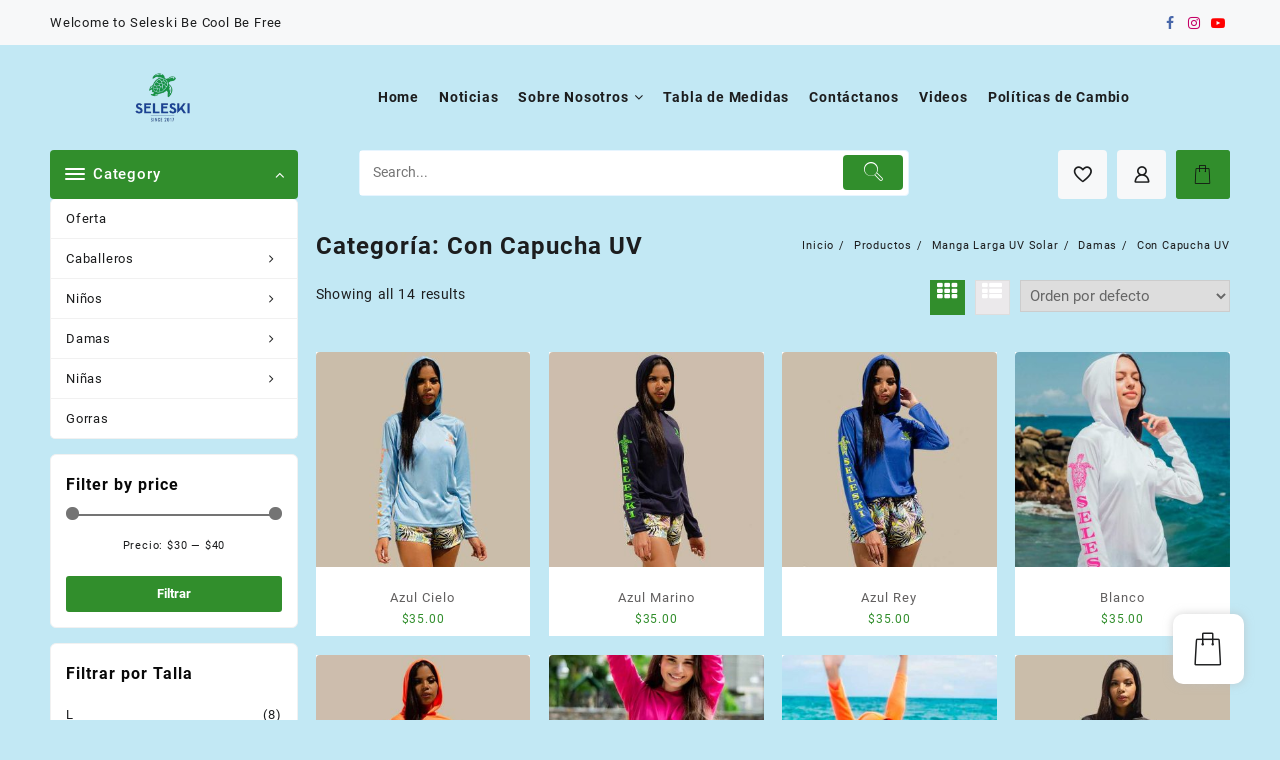

--- FILE ---
content_type: text/html; charset=UTF-8
request_url: https://seleskisw.com/categoria-producto/damas/manga-larga-uv-damas/hoo-dama/
body_size: 34211
content:
<body data-rsssl=1 class="archive tax-product_cat term-hoo-dama term-147 custom-background wp-custom-logo wp-embed-responsive wp-theme-open-shop wp-child-theme-open-shop-seleski theme-open-shop woocommerce woocommerce-page woocommerce-no-js gutenkit gutenkit-frontend th-advance-product-search taiowc open-shop-dark open-shop-wishlist-activate"> <!DOCTYPE html><html lang="es"><head><meta charset="UTF-8"><meta name="viewport" content="width=device-width, initial-scale=1"><meta name="theme-color" content="#fff" /><link rel="profile" href="https://gmpg.org/xfn/11"> <script>document.documentElement.className = document.documentElement.className + ' yes-js js_active js'</script> <link media="all" href="https://seleskisw.com/wp-content/cache/autoptimize/css/autoptimize_3ceb29b7fefc78cf60a4707b36cf8981.css" rel="stylesheet"><link media="only screen and (max-width: 768px)" href="https://seleskisw.com/wp-content/cache/autoptimize/css/autoptimize_6fe211f8bb15af76999ce9135805d7af.css" rel="stylesheet"><title>Con Capucha UV &#8211; Seleski Swimwear | Be Cool Be Free Be Seleski</title><meta name='robots' content='max-image-preview:large' />  <script data-cfasync="false" data-pagespeed-no-defer>var pys_datalayer_name = "dataLayer";
	window.dataLayer = window.dataLayer || [];</script> <link href='https://fonts.gstatic.com' crossorigin='anonymous' rel='preconnect' /><link rel="alternate" type="application/rss+xml" title="Seleski Swimwear | Be Cool Be Free Be Seleski &raquo; Feed" href="https://seleskisw.com/feed/" /><link rel="alternate" type="application/rss+xml" title="Seleski Swimwear | Be Cool Be Free Be Seleski &raquo; Feed de los comentarios" href="https://seleskisw.com/comments/feed/" /><link rel="alternate" type="application/rss+xml" title="Seleski Swimwear | Be Cool Be Free Be Seleski &raquo; Con Capucha UV Categoría Feed" href="https://seleskisw.com/categoria-producto/damas/manga-larga-uv-damas/hoo-dama/feed/" />  <script src="//www.googletagmanager.com/gtag/js?id=G-JSFWW5C80X"  data-cfasync="false" data-wpfc-render="false" type="text/javascript" async></script> <script data-cfasync="false" data-wpfc-render="false" type="text/javascript">var em_version = '8.9.0';
				var em_track_user = true;
				var em_no_track_reason = '';
								var ExactMetricsDefaultLocations = {"page_location":"https:\/\/seleskisw.com\/categoria-producto\/damas\/manga-larga-uv-damas\/hoo-dama\/"};
								if ( typeof ExactMetricsPrivacyGuardFilter === 'function' ) {
					var ExactMetricsLocations = (typeof ExactMetricsExcludeQuery === 'object') ? ExactMetricsPrivacyGuardFilter( ExactMetricsExcludeQuery ) : ExactMetricsPrivacyGuardFilter( ExactMetricsDefaultLocations );
				} else {
					var ExactMetricsLocations = (typeof ExactMetricsExcludeQuery === 'object') ? ExactMetricsExcludeQuery : ExactMetricsDefaultLocations;
				}

								var disableStrs = [
										'ga-disable-G-JSFWW5C80X',
									];

				/* Function to detect opted out users */
				function __gtagTrackerIsOptedOut() {
					for (var index = 0; index < disableStrs.length; index++) {
						if (document.cookie.indexOf(disableStrs[index] + '=true') > -1) {
							return true;
						}
					}

					return false;
				}

				/* Disable tracking if the opt-out cookie exists. */
				if (__gtagTrackerIsOptedOut()) {
					for (var index = 0; index < disableStrs.length; index++) {
						window[disableStrs[index]] = true;
					}
				}

				/* Opt-out function */
				function __gtagTrackerOptout() {
					for (var index = 0; index < disableStrs.length; index++) {
						document.cookie = disableStrs[index] + '=true; expires=Thu, 31 Dec 2099 23:59:59 UTC; path=/';
						window[disableStrs[index]] = true;
					}
				}

				if ('undefined' === typeof gaOptout) {
					function gaOptout() {
						__gtagTrackerOptout();
					}
				}
								window.dataLayer = window.dataLayer || [];

				window.ExactMetricsDualTracker = {
					helpers: {},
					trackers: {},
				};
				if (em_track_user) {
					function __gtagDataLayer() {
						dataLayer.push(arguments);
					}

					function __gtagTracker(type, name, parameters) {
						if (!parameters) {
							parameters = {};
						}

						if (parameters.send_to) {
							__gtagDataLayer.apply(null, arguments);
							return;
						}

						if (type === 'event') {
														parameters.send_to = exactmetrics_frontend.v4_id;
							var hookName = name;
							if (typeof parameters['event_category'] !== 'undefined') {
								hookName = parameters['event_category'] + ':' + name;
							}

							if (typeof ExactMetricsDualTracker.trackers[hookName] !== 'undefined') {
								ExactMetricsDualTracker.trackers[hookName](parameters);
							} else {
								__gtagDataLayer('event', name, parameters);
							}
							
						} else {
							__gtagDataLayer.apply(null, arguments);
						}
					}

					__gtagTracker('js', new Date());
					__gtagTracker('set', {
						'developer_id.dNDMyYj': true,
											});
					if ( ExactMetricsLocations.page_location ) {
						__gtagTracker('set', ExactMetricsLocations);
					}
										__gtagTracker('config', 'G-JSFWW5C80X', {"forceSSL":"true","link_attribution":"true"} );
										window.gtag = __gtagTracker;										(function () {
						/* https://developers.google.com/analytics/devguides/collection/analyticsjs/ */
						/* ga and __gaTracker compatibility shim. */
						var noopfn = function () {
							return null;
						};
						var newtracker = function () {
							return new Tracker();
						};
						var Tracker = function () {
							return null;
						};
						var p = Tracker.prototype;
						p.get = noopfn;
						p.set = noopfn;
						p.send = function () {
							var args = Array.prototype.slice.call(arguments);
							args.unshift('send');
							__gaTracker.apply(null, args);
						};
						var __gaTracker = function () {
							var len = arguments.length;
							if (len === 0) {
								return;
							}
							var f = arguments[len - 1];
							if (typeof f !== 'object' || f === null || typeof f.hitCallback !== 'function') {
								if ('send' === arguments[0]) {
									var hitConverted, hitObject = false, action;
									if ('event' === arguments[1]) {
										if ('undefined' !== typeof arguments[3]) {
											hitObject = {
												'eventAction': arguments[3],
												'eventCategory': arguments[2],
												'eventLabel': arguments[4],
												'value': arguments[5] ? arguments[5] : 1,
											}
										}
									}
									if ('pageview' === arguments[1]) {
										if ('undefined' !== typeof arguments[2]) {
											hitObject = {
												'eventAction': 'page_view',
												'page_path': arguments[2],
											}
										}
									}
									if (typeof arguments[2] === 'object') {
										hitObject = arguments[2];
									}
									if (typeof arguments[5] === 'object') {
										Object.assign(hitObject, arguments[5]);
									}
									if ('undefined' !== typeof arguments[1].hitType) {
										hitObject = arguments[1];
										if ('pageview' === hitObject.hitType) {
											hitObject.eventAction = 'page_view';
										}
									}
									if (hitObject) {
										action = 'timing' === arguments[1].hitType ? 'timing_complete' : hitObject.eventAction;
										hitConverted = mapArgs(hitObject);
										__gtagTracker('event', action, hitConverted);
									}
								}
								return;
							}

							function mapArgs(args) {
								var arg, hit = {};
								var gaMap = {
									'eventCategory': 'event_category',
									'eventAction': 'event_action',
									'eventLabel': 'event_label',
									'eventValue': 'event_value',
									'nonInteraction': 'non_interaction',
									'timingCategory': 'event_category',
									'timingVar': 'name',
									'timingValue': 'value',
									'timingLabel': 'event_label',
									'page': 'page_path',
									'location': 'page_location',
									'title': 'page_title',
									'referrer' : 'page_referrer',
								};
								for (arg in args) {
																		if (!(!args.hasOwnProperty(arg) || !gaMap.hasOwnProperty(arg))) {
										hit[gaMap[arg]] = args[arg];
									} else {
										hit[arg] = args[arg];
									}
								}
								return hit;
							}

							try {
								f.hitCallback();
							} catch (ex) {
							}
						};
						__gaTracker.create = newtracker;
						__gaTracker.getByName = newtracker;
						__gaTracker.getAll = function () {
							return [];
						};
						__gaTracker.remove = noopfn;
						__gaTracker.loaded = true;
						window['__gaTracker'] = __gaTracker;
					})();
									} else {
										console.log("");
					(function () {
						function __gtagTracker() {
							return null;
						}

						window['__gtagTracker'] = __gtagTracker;
						window['gtag'] = __gtagTracker;
					})();
									}</script> <link rel='stylesheet' id='dashicons-css' href='https://seleskisw.com/wp-includes/css/dashicons.min.css?ver=6.9' type='text/css' media='all' /> <script type="text/javascript" id="utils-js-extra">var userSettings = {"url":"/","uid":"0","time":"1769615300","secure":"1"};
//# sourceURL=utils-js-extra</script> <script type="text/javascript" src="https://seleskisw.com/wp-includes/js/jquery/jquery.min.js?ver=3.7.1" id="jquery-core-js"></script> <script type="text/javascript" id="taiowc-cart-script-js-extra">var taiowc_param = {"ajax_url":"https://seleskisw.com/wp-admin/admin-ajax.php","wc_ajax_url":"/?wc-ajax=%%endpoint%%","update_shipping_method_nonce":"3d35c0d613","html":{"successNotice":"\u003Cul class=\"taiowc-notices-msg\"\u003E\u003Cli class=\"taiowc-notice-success\"\u003E\u003C/li\u003E\u003C/ul\u003E","errorNotice":"\u003Cul class=\"taiowc-notices-msg\"\u003E\u003Cli class=\"taiowc-notice-error\"\u003E\u003C/li\u003E\u003C/ul\u003E"},"taiowc-cart_open":"simple-open"};
//# sourceURL=taiowc-cart-script-js-extra</script> <script data-cfasync="false" data-wpfc-render="false" type="text/javascript" id='exactmetrics-frontend-script-js-extra'>var exactmetrics_frontend = {"js_events_tracking":"true","download_extensions":"doc,pdf,ppt,zip,xls,docx,pptx,xlsx","inbound_paths":"[{\"path\":\"\\\/go\\\/\",\"label\":\"affiliate\"},{\"path\":\"\\\/recommend\\\/\",\"label\":\"affiliate\"}]","home_url":"https:\/\/seleskisw.com","hash_tracking":"false","v4_id":"G-JSFWW5C80X"};</script> <script type="text/javascript" id="wc-cart-fragments-js-extra">var wc_cart_fragments_params = {"ajax_url":"/wp-admin/admin-ajax.php","wc_ajax_url":"/?wc-ajax=%%endpoint%%","cart_hash_key":"wc_cart_hash_727f4fba3ceb77b615e45cb33bea5584","fragment_name":"wc_fragments_727f4fba3ceb77b615e45cb33bea5584","request_timeout":"5000"};
//# sourceURL=wc-cart-fragments-js-extra</script> <script type="text/javascript" id="wc-add-to-cart-js-extra">var wc_add_to_cart_params = {"ajax_url":"/wp-admin/admin-ajax.php","wc_ajax_url":"/?wc-ajax=%%endpoint%%","i18n_view_cart":"Ver carrito","cart_url":"https://seleskisw.com","is_cart":"","cart_redirect_after_add":"no"};
//# sourceURL=wc-add-to-cart-js-extra</script> <script type="text/javascript" id="woocommerce-js-extra">var woocommerce_params = {"ajax_url":"/wp-admin/admin-ajax.php","wc_ajax_url":"/?wc-ajax=%%endpoint%%","i18n_password_show":"Show password","i18n_password_hide":"Hide password"};
//# sourceURL=woocommerce-js-extra</script> <script type="text/javascript" id="th-advance-product-search-front-js-extra">var th_advance_product_search_options = {"ajaxUrl":"https://seleskisw.com/wp-admin/admin-ajax.php","thaps_nonce":"19fca45c80","thaps_length":"1","thaps_ga_event":"1","thaps_ga_site_search_module":""};
//# sourceURL=th-advance-product-search-front-js-extra</script> <link rel="https://api.w.org/" href="https://seleskisw.com/wp-json/" /><link rel="alternate" title="JSON" type="application/json" href="https://seleskisw.com/wp-json/wp/v2/product_cat/147" /><link rel="EditURI" type="application/rsd+xml" title="RSD" href="https://seleskisw.com/xmlrpc.php?rsd" /><meta name="generator" content="WordPress 6.9" /><meta name="generator" content="WooCommerce 10.3.7" /><meta name="facebook-domain-verification" content="bvuxig8sfwzpkp2p1vot39p6pm8lhp" /><script type='text/javascript'>var breakpoints = [{"label":"Desktop","slug":"Desktop","value":"base","direction":"max","isActive":true,"isRequired":true},{"label":"Tablet","slug":"Tablet","value":"1024","direction":"max","isActive":true,"isRequired":true},{"label":"Mobile","slug":"Mobile","value":"767","direction":"max","isActive":true,"isRequired":true}];</script> <noscript><style>.woocommerce-product-gallery{ opacity: 1 !important; }</style></noscript><link rel="icon" href="https://seleskisw.com/wp-content/uploads/2024/11/seleski-48x48.webp" sizes="32x32" /><link rel="icon" href="https://seleskisw.com/wp-content/uploads/2024/11/seleski-300x300.webp" sizes="192x192" /><link rel="apple-touch-icon" href="https://seleskisw.com/wp-content/uploads/2024/11/seleski-300x300.webp" /><meta name="msapplication-TileImage" content="https://seleskisw.com/wp-content/uploads/2024/11/seleski-300x300.webp" /> <script type='text/javascript'>document.oncontextmenu = function() {
        return false
    }</script>  <script async src="https://www.googletagmanager.com/gtag/js?id=G-6T5ZSR6QEX"></script> <script>window.dataLayer = window.dataLayer || [];
  function gtag(){dataLayer.push(arguments);}
  gtag('js', new Date());

  gtag('config', 'G-6T5ZSR6QEX');</script> </head><body data-rsssl=1 class="archive tax-product_cat term-hoo-dama term-147 custom-background wp-custom-logo wp-embed-responsive wp-theme-open-shop wp-child-theme-open-shop-seleski theme-open-shop woocommerce woocommerce-page woocommerce-no-js gutenkit gutenkit-frontend th-advance-product-search taiowc open-shop-dark open-shop-wishlist-activate"><div class="open_shop_overlayloader"><div class="open-shop-pre-loader"><img src="https://seleskisw.com/wp-content/themes/open-shop/image/open-shop-loader.gif"></div></div><div id="page" class="openshop-site  "><header> <a class="skip-link screen-reader-text" href="#content">Saltar al contenido</a><div class="top-header"><div class="container"><div class="top-header-bar thnk-col-2"><div class="top-header-col1"><div class='content-html'> Welcome to Seleski Be Cool Be Free</div></div><div class="top-header-col2"><div class="content-social"><ul class="social-icon original-social-icon "><li><a target="_blank" href="https://www.facebook.com/Seleski-104106661019164"><i class="fa fa-facebook"></i></a></li><li><a target="_blank" href="https://www.instagram.com/seleskisw/"><i class="fa fa-instagram"></i></a></li><li><a target="_blank" href="https://www.youtube.com/channel/UCFgy5xNLzzSvemCuaHlnNLw"><i class="fa fa-youtube-play"></i></a></li></ul></div></div></div></div></div><div class="main-header mhdrdefault none center"><div class="container"><div class="main-header-bar thnk-col-3"><div class="main-header-col1"> <span class="logo-content"><div class="thunk-logo"> <a href="https://seleskisw.com/" class="custom-logo-link" rel="home"><img width="790" height="178" src="https://seleskisw.com/wp-content/uploads/2024/11/cropped-logo-seleski-1.webp" class="custom-logo" alt="Seleski Swimwear | Be Cool Be Free Be Seleski" decoding="async" fetchpriority="high" srcset="https://seleskisw.com/wp-content/uploads/2024/11/cropped-logo-seleski-1.webp 1x,  2x" sizes="(max-width: 790px) 100vw, 790px" /></a></div> </span></div><div class="main-header-col2"><nav><div class="menu-toggle"> <button type="button" class="menu-btn" id="menu-btn"><div class="btn"> <span class="icon-bar"></span> <span class="icon-bar"></span> <span class="icon-bar"></span></div> </button></div><div class="sider main  open-shop-menu-hide left"><div class="sider-inner"><ul id="open-shop-menu" class="open-shop-menu" data-menu-style=horizontal><li id="menu-item-306" class="menu-item menu-item-type-post_type menu-item-object-page menu-item-home menu-item-306"><a href="https://seleskisw.com/"><span class="open-shop-menu-link">Home</span></a></li><li id="menu-item-2846" class="menu-item menu-item-type-post_type menu-item-object-page menu-item-2846"><a href="https://seleskisw.com/news/"><span class="open-shop-menu-link">Noticias</span></a></li><li id="menu-item-307" class="menu-item menu-item-type-post_type menu-item-object-page menu-item-has-children menu-item-307"><a href="https://seleskisw.com/about-us/"><span class="open-shop-menu-link">Sobre Nosotros</span></a><ul class="sub-menu"><li id="menu-item-11181" class="menu-item menu-item-type-post_type menu-item-object-page menu-item-11181"><a href="https://seleskisw.com/seleski-marca/"><span class="open-shop-menu-link">Seleski Marca</span></a></li><li id="menu-item-316" class="menu-item menu-item-type-post_type menu-item-object-page menu-item-316"><a href="https://seleskisw.com/nuestro-compromiso/"><span class="open-shop-menu-link">Nuestro Compromiso</span></a></li></ul></li><li id="menu-item-318" class="menu-item menu-item-type-post_type menu-item-object-page menu-item-318"><a href="https://seleskisw.com/tabla-medidas/"><span class="open-shop-menu-link">Tabla de Medidas</span></a></li><li id="menu-item-311" class="menu-item menu-item-type-post_type menu-item-object-page menu-item-311"><a href="https://seleskisw.com/contact-us/"><span class="open-shop-menu-link">Contáctanos</span></a></li><li id="menu-item-1186" class="menu-item menu-item-type-post_type menu-item-object-page menu-item-1186"><a href="https://seleskisw.com/video/"><span class="open-shop-menu-link">Videos</span></a></li><li id="menu-item-11108" class="menu-item menu-item-type-post_type menu-item-object-page menu-item-11108"><a href="https://seleskisw.com/politicas-de-cambio/"><span class="open-shop-menu-link">Políticas de Cambio</span></a></li></ul></div></div></nav></div></div></div></div><div class="below-header  mhdrdefault  center"><div class="container"><div class="below-header-bar thnk-col-3"><div class="below-header-col1"><div class="menu-category-list"><div class="toggle-cat-wrap"><div class="cat-toggle"> <span class="cat-icon"> <span class="cat-top"></span> <span class="cat-top"></span> <span class="cat-bot"></span> </span> <span class="toggle-title">Category</span> <span class="toggle-icon"></span></div></div><ul class="product-cat-list thunk-product-cat-list" data-menu-style="vertical"><li class="cat-item cat-item-207"><a href="https://seleskisw.com/categoria-producto/oferta/">Oferta</a></li><li class="cat-item cat-item-138"><a href="https://seleskisw.com/categoria-producto/caballeros/">Caballeros</a><ul class='children'><li class="cat-item cat-item-160"><a href="https://seleskisw.com/categoria-producto/caballeros/shorts/">Shorts</a><ul class='children'><li class="cat-item cat-item-208"><a href="https://seleskisw.com/categoria-producto/caballeros/shorts/estampado-pacifico/">Nueva Colección Pacífico</a></li><li class="cat-item cat-item-172"><a href="https://seleskisw.com/categoria-producto/caballeros/shorts/estampados/">Estampados</a></li><li class="cat-item cat-item-144"><a href="https://seleskisw.com/categoria-producto/caballeros/shorts/unicolor-caballero/">Unicolor</a></li></ul></li><li class="cat-item cat-item-162"><a href="https://seleskisw.com/categoria-producto/caballeros/manga-larga-uv/">Manga Larga UV Solar</a><ul class='children'><li class="cat-item cat-item-146"><a href="https://seleskisw.com/categoria-producto/caballeros/manga-larga-uv/hoo-caballero/">Con Capucha UV</a></li><li class="cat-item cat-item-148"><a href="https://seleskisw.com/categoria-producto/caballeros/manga-larga-uv/sweat-caballero/">Sin Capucha UV</a></li></ul></li><li class="cat-item cat-item-151"><a href="https://seleskisw.com/categoria-producto/caballeros/cool-classic-chemise/">Cool Classic Chemise</a></li><li class="cat-item cat-item-150"><a href="https://seleskisw.com/categoria-producto/caballeros/free-style-tshirt/">Free Style Tshirt</a></li><li class="cat-item cat-item-154"><a href="https://seleskisw.com/categoria-producto/caballeros/manga-larga-algodon/">Manga Larga Algodón</a></li><li class="cat-item cat-item-169"><a href="https://seleskisw.com/categoria-producto/caballeros/franelilla/">Franelillas</a></li><li class="cat-item cat-item-175"><a href="https://seleskisw.com/categoria-producto/caballeros/hawaianas/">Hawaianas</a></li><li class="cat-item cat-item-212"><a href="https://seleskisw.com/categoria-producto/caballeros/cortaviento/">Cortavientos</a></li></ul></li><li class="cat-item cat-item-185"><a href="https://seleskisw.com/categoria-producto/ninos/">Niños</a><ul class='children'><li class="cat-item cat-item-186"><a href="https://seleskisw.com/categoria-producto/ninos/shorts-ninos/">Shorts</a><ul class='children'><li class="cat-item cat-item-209"><a href="https://seleskisw.com/categoria-producto/ninos/shorts-ninos/estampado-pacifico-ninos/">Nueva Colección Pacífico</a></li><li class="cat-item cat-item-188"><a href="https://seleskisw.com/categoria-producto/ninos/shorts-ninos/estampados-oferta-ninos/">Estampados En Oferta</a></li><li class="cat-item cat-item-189"><a href="https://seleskisw.com/categoria-producto/ninos/shorts-ninos/unicolor-ninos/">Unicolor</a></li><li class="cat-item cat-item-187"><a href="https://seleskisw.com/categoria-producto/ninos/shorts-ninos/bicolor-tricolor-shorts-ninos/">Bicolor / Tricolor</a></li></ul></li><li class="cat-item cat-item-190"><a href="https://seleskisw.com/categoria-producto/ninos/manga-larga-uv-solar/">Manga Larga UV Solar</a><ul class='children'><li class="cat-item cat-item-191"><a href="https://seleskisw.com/categoria-producto/ninos/manga-larga-uv-solar/hoo-ninos/">Con Capucha UV</a></li><li class="cat-item cat-item-192"><a href="https://seleskisw.com/categoria-producto/ninos/manga-larga-uv-solar/sweat-ninos/">Sin Capucha UV</a></li></ul></li><li class="cat-item cat-item-194"><a href="https://seleskisw.com/categoria-producto/ninos/tshirt-ninos/">Free Style Tshirt</a></li><li class="cat-item cat-item-195"><a href="https://seleskisw.com/categoria-producto/ninos/manga-larga-algodon-ninos/">Manga Larga Algodón</a></li><li class="cat-item cat-item-213"><a href="https://seleskisw.com/categoria-producto/ninos/cortaviento-ninos/">Cortavientos</a></li></ul></li><li class="cat-item cat-item-158 current-cat-ancestor"><a href="https://seleskisw.com/categoria-producto/damas/">Damas</a><ul class='children'><li class="cat-item cat-item-161"><a href="https://seleskisw.com/categoria-producto/damas/shorts-damas/">Shorts</a><ul class='children'><li class="cat-item cat-item-211"><a href="https://seleskisw.com/categoria-producto/damas/shorts-damas/estampado-pacifico-shorts-damas/">Nueva Colección Pacífico</a></li><li class="cat-item cat-item-178"><a href="https://seleskisw.com/categoria-producto/damas/shorts-damas/estampados-oferta-damas/">Estampados Oferta</a></li><li class="cat-item cat-item-145"><a href="https://seleskisw.com/categoria-producto/damas/shorts-damas/unicolor-damas/">Unicolor</a></li></ul></li><li class="cat-item cat-item-163 current-cat-parent current-cat-ancestor"><a href="https://seleskisw.com/categoria-producto/damas/manga-larga-uv-damas/">Manga Larga UV Solar</a><ul class='children'><li class="cat-item cat-item-147 current-cat"><a aria-current="page" href="https://seleskisw.com/categoria-producto/damas/manga-larga-uv-damas/hoo-dama/">Con Capucha UV</a></li><li class="cat-item cat-item-149"><a href="https://seleskisw.com/categoria-producto/damas/manga-larga-uv-damas/sweat-dama/">Sin Capucha UV</a></li></ul></li><li class="cat-item cat-item-210"><a href="https://seleskisw.com/categoria-producto/damas/free-style-tshirt-damas/">Free Style Tshirt</a></li><li class="cat-item cat-item-214"><a href="https://seleskisw.com/categoria-producto/damas/cortavientos-damas/">Cortavientos</a></li></ul></li><li class="cat-item cat-item-196"><a href="https://seleskisw.com/categoria-producto/ninas/">Niñas</a><ul class='children'><li class="cat-item cat-item-200"><a href="https://seleskisw.com/categoria-producto/ninas/shorts-ninas/">Shorts</a><ul class='children'><li class="cat-item cat-item-201"><a href="https://seleskisw.com/categoria-producto/ninas/shorts-ninas/estampados-oferta-ninas/">Estampados Oferta</a></li><li class="cat-item cat-item-202"><a href="https://seleskisw.com/categoria-producto/ninas/shorts-ninas/unicolor-ninas/">Unicolor</a></li></ul></li><li class="cat-item cat-item-197"><a href="https://seleskisw.com/categoria-producto/ninas/manga-larga-uv-solar-ninas/">Manga Larga UV Solar</a><ul class='children'><li class="cat-item cat-item-198"><a href="https://seleskisw.com/categoria-producto/ninas/manga-larga-uv-solar-ninas/hoo-ninas/">Con Capucha</a></li><li class="cat-item cat-item-199"><a href="https://seleskisw.com/categoria-producto/ninas/manga-larga-uv-solar-ninas/sweat-ninas/">Sin Capucha</a></li></ul></li><li class="cat-item cat-item-203"><a href="https://seleskisw.com/categoria-producto/ninas/manga-larga-algodon-ninas/">Manga Larga Algodón</a></li></ul></li><li class="cat-item cat-item-183"><a href="https://seleskisw.com/categoria-producto/gorra/">Gorras</a></li></ul></div></div><div class="below-header-col2"><div id='thaps-search-box' class="thaps-search-box  submit-active  default_style"><form class="thaps-search-form" action='https://seleskisw.com/' id='thaps-search-form'  method='get'><div class="thaps-from-wrap"> <input id='thaps-search-autocomplete-1' name='s' placeholder='Search...' class="thaps-search-autocomplete thaps-form-control" value='' type='text' title='Search' /><div class="thaps-preloader"></div> <button id='thaps-search-button' value="Submit" type='submit'> <span class="th-icon th-icon-vector-search icon-style" style="color:"></span> </button> <input type="hidden" name="post_type" value="product" /> <span class="label label-default" id="selected_option"></span></div></form></div></div><div class="below-header-col3"><div class="thunk-icon"><div class="header-icon"> <a class="whishlist" href="https://seleskisw.com/wishlist/"><i  class="th-icon th-icon-heartline" aria-hidden="true"></i></a> <span><a href="https://seleskisw.com/mi-cuenta/"><i class="th-icon th-icon-user" aria-hidden="true"></i></a></span></div><div class="cart-icon"><div id="1" class="taiowc-wrap  taiowc-slide-right  "> <a class="taiowc-content" href="#"><div class="taiowc-cart-item"><div class="taiowc-icon"> <span class="th-icon th-icon-Shopping_icons-01"></span></div></div> </a><div class="taiowc-cart-model"><div class="taiowc-cart-model-wrap"><div class="taiowc-cart-model-header"><div class="cart-heading"> <span class="th-icon th-icon-Shopping_icons-01"></span><h4>Cart</h4> <a class="taiowc-cart-close"></a></div></div><div class="taiowc-cart-model-body"><p class="woocommerce-mini-cart__empty-message">Your Cart is Empty</p> <a href="https://seleskisw.com/tienda/" class="woocommerce-back-to-shop">Back To Shop</a></div><div class="taiowc-cart-model-footer"><div class="cart-total"> <span class="taiowc-payment-title">Payment Details</span><div class="taiowc-total-wrap"><div class="taiowc-subtotal"> <span class="taiowc-label">Sub Total</span> <span class="taiowc-value"><span class="woocommerce-Price-amount amount"><span class="woocommerce-Price-currencySymbol">&#036;</span>0.00</span></span></div></div></div><div class="cart-button"><p class="buttons normal"> <a href="https://seleskisw.com" class="button wc-forward">Ver carrito</a><a href="https://seleskisw.com/checkout/" class="button checkout wc-forward">Finalizar compra</a></p></div></div></div><div class="taiowc-notice-box"> <span class="taiowc-notice"></span></div></div></div></div></div></div></div></div></div></header><div id="content" class="page-content"><div class="content-wrap" ><div class="container"><div class="main-area"><div id="primary" class="primary-content-area"><div class="primary-content-wrap"><div class="page-head"><h1 class="thunk-page-top-title entry-title">Categoría: <span>Con Capucha UV</span></h1><nav aria-label="Migas de pan" class="breadcrumb-trail breadcrumbs"><h2 class="trail-browse"></h2><ul class="thunk-breadcrumb trail-items"><li  class="trail-item trail-begin"><a href="https://seleskisw.com" rel="home"><span>Inicio</span></a></li><li  class="trail-item"><a href="https://seleskisw.com/tienda/"><span>Productos</span></a></li><li  class="trail-item"><a href="https://seleskisw.com/categoria-producto/damas/manga-larga-uv-damas/"><span>Manga Larga UV Solar</span></a></li><li  class="trail-item"><a href="https://seleskisw.com/categoria-producto/damas/"><span>Damas</span></a></li><li  class="trail-item trail-end"><span>Con Capucha UV</span></li></ul></nav></div><div id="shop-product-wrap" class="thunk-grid-view"><div class="woocommerce-notices-wrapper"></div><p class="woocommerce-result-count" role="alert" aria-relevant="all" > Showing all 14 results</p><form class="woocommerce-ordering" method="get"> <select
 name="orderby"
 class="orderby"
 aria-label="Pedido de la tienda"
 ><option value="menu_order"  selected='selected'>Orden por defecto</option><option value="popularity" >Ordenar por popularidad</option><option value="rating" >Ordenar por calificación media</option><option value="date" >Ordenar por las últimas</option><option value="price" >Ordenar por precio: bajo a alto</option><option value="price-desc" >Ordenar por precio: alto a bajo</option> </select> <input type="hidden" name="paged" value="1" /></form><div class="thunk-list-grid-switcher"><a title="Vista de cuadrícula" href="#" data-type="grid" class="thunk-grid-view selected"><i class="th-icon th-icon-th-col"></i></a><a title="Vista de lista" href="#" data-type="list" class="thunk-list-view"><i class="th-icon th-icon-th-list"></i></a></div><ul class="products columns-4"><li class="thunk-woo-product-list opn-qv-enable open-woo-hover-zoom open-single-product-tab-horizontal open-shadow- open-shadow-hover- product type-product post-6891 status-publish first instock product_cat-hoo-dama has-post-thumbnail shipping-taxable purchasable product-type-variable"><div class="thunk-product-wrap"><div class="thunk-product"><div class="thunk-product-image"><a href="https://seleskisw.com/producto/azul-cielo-3/" class="woocommerce-LoopProduct-link woocommerce-loop-product__link"><img width="320" height="320" src="https://seleskisw.com/wp-content/uploads/2022/05/SELESKISW-AZULCIELO-DAMA1-320x320.jpg" class="attachment-woocommerce_thumbnail size-woocommerce_thumbnail" alt="Azul Cielo" decoding="async" srcset="https://seleskisw.com/wp-content/uploads/2022/05/SELESKISW-AZULCIELO-DAMA1-320x320.jpg 320w, https://seleskisw.com/wp-content/uploads/2022/05/SELESKISW-AZULCIELO-DAMA1-300x300.jpg 300w, https://seleskisw.com/wp-content/uploads/2022/05/SELESKISW-AZULCIELO-DAMA1-150x150.jpg 150w, https://seleskisw.com/wp-content/uploads/2022/05/SELESKISW-AZULCIELO-DAMA1-100x100.jpg 100w, https://seleskisw.com/wp-content/uploads/2022/05/SELESKISW-AZULCIELO-DAMA1.jpg 600w" sizes="(max-width: 320px) 100vw, 320px" /></a><div class="thunk-quik"><div class="thunk-quickview"> <span class="quik-view"> <a href="#" class="opn-quick-view-text" data-product_id="6891"> <span>Vista rápida</span> </a> </span></div></div></div><a href="https://seleskisw.com/producto/azul-cielo-3/" class="woocommerce-LoopProduct-link woocommerce-loop-product__link"><div class="thunk-product-content"><h2 class="woocommerce-loop-product__title">Azul Cielo</h2> <span class="price"><span class="woocommerce-Price-amount amount"><bdi><span class="woocommerce-Price-currencySymbol">&#36;</span>35.00</bdi></span></span> </a></div><div class="thunk-product-hover"></a><div class="os-product-excerpt"><p>Nuestras camisas manga larga con capucha están confeccionadas con tela de protección solar UV UPF50, hecha de fibras sintéticas. Son ideales para protegerte del sol mientras disfrutas en la playa o la piscina. Sumérgete en el agua con nuestras camisas de estampados únicos y mantente protegido del sol. <strong>Las imágenes publicadas son referencias, por lo cual, puede variar los estampados en la manga, frente y espalda según la versión que dispongamos</strong></p><p><strong> <span style="color: red;">Selecciona la talla para visualizar el precio de la misma.</strong><br /> Tallas damas S, M, L, XL, XXL</span></p></div> <a href="https://seleskisw.com/producto/azul-cielo-3/" aria-describedby="woocommerce_loop_add_to_cart_link_describedby_6891" data-quantity="1" class="button product_type_variable add_to_cart_button" data-product_id="6891" data-product_sku="hoodies-azulcielo-damas" aria-label="Elige las opciones para &ldquo;Azul Cielo&rdquo;" rel="nofollow">Seleccionar Talla</a> <span id="woocommerce_loop_add_to_cart_link_describedby_6891" class="screen-reader-text"> Este producto tiene múltiples variantes. Las opciones se pueden elegir en la página de producto </span><div class="thunk-wishlist"><span class="thunk-wishlist-inner"><div
 class="yith-wcwl-add-to-wishlist add-to-wishlist-6891 yith-wcwl-add-to-wishlist--link-style wishlist-fragment on-first-load"
 data-fragment-ref="6891"
 data-fragment-options="{&quot;base_url&quot;:&quot;&quot;,&quot;product_id&quot;:6891,&quot;parent_product_id&quot;:0,&quot;product_type&quot;:&quot;variable&quot;,&quot;is_single&quot;:false,&quot;in_default_wishlist&quot;:false,&quot;show_view&quot;:false,&quot;browse_wishlist_text&quot;:&quot;Explorar la lista de deseos&quot;,&quot;already_in_wishslist_text&quot;:&quot;\u00a1El producto ya est\u00e1 en la lista de deseos!&quot;,&quot;product_added_text&quot;:&quot;\u00a1Producto a\u00f1adido!&quot;,&quot;available_multi_wishlist&quot;:false,&quot;disable_wishlist&quot;:false,&quot;show_count&quot;:false,&quot;ajax_loading&quot;:false,&quot;loop_position&quot;:&quot;after_add_to_cart&quot;,&quot;item&quot;:&quot;add_to_wishlist&quot;}"
><div class="yith-wcwl-add-button"> <a
 href="?add_to_wishlist=6891&#038;_wpnonce=31dca9270b"
 class="add_to_wishlist single_add_to_wishlist"
 data-product-id="6891"
 data-product-type="variable"
 data-original-product-id="0"
 data-title="lista"
 rel="nofollow"
 > <svg id="yith-wcwl-icon-heart-outline" class="yith-wcwl-icon-svg" fill="none" stroke-width="1.5" stroke="currentColor" viewBox="0 0 24 24" xmlns="http://www.w3.org/2000/svg"> <path stroke-linecap="round" stroke-linejoin="round" d="M21 8.25c0-2.485-2.099-4.5-4.688-4.5-1.935 0-3.597 1.126-4.312 2.733-.715-1.607-2.377-2.733-4.313-2.733C5.1 3.75 3 5.765 3 8.25c0 7.22 9 12 9 12s9-4.78 9-12Z"></path> </svg> <span>lista</span> </a></div></div> </span></div></div></div></div></li><li class="thunk-woo-product-list opn-qv-enable open-woo-hover-zoom open-single-product-tab-horizontal open-shadow- open-shadow-hover- product type-product post-7211 status-publish instock product_cat-hoo-dama has-post-thumbnail shipping-taxable purchasable product-type-variable"><div class="thunk-product-wrap"><div class="thunk-product"><div class="thunk-product-image"><a href="https://seleskisw.com/producto/azul-marino-7/" class="woocommerce-LoopProduct-link woocommerce-loop-product__link"><img width="320" height="320" src="https://seleskisw.com/wp-content/uploads/2021/03/SELESKISW-AZULMARINO-DAMA-320x320.jpg" class="attachment-woocommerce_thumbnail size-woocommerce_thumbnail" alt="Azul Marino" decoding="async" srcset="https://seleskisw.com/wp-content/uploads/2021/03/SELESKISW-AZULMARINO-DAMA-320x320.jpg 320w, https://seleskisw.com/wp-content/uploads/2021/03/SELESKISW-AZULMARINO-DAMA-300x300.jpg 300w, https://seleskisw.com/wp-content/uploads/2021/03/SELESKISW-AZULMARINO-DAMA-150x150.jpg 150w, https://seleskisw.com/wp-content/uploads/2021/03/SELESKISW-AZULMARINO-DAMA-100x100.jpg 100w, https://seleskisw.com/wp-content/uploads/2021/03/SELESKISW-AZULMARINO-DAMA.jpg 600w" sizes="(max-width: 320px) 100vw, 320px" /></a><div class="thunk-quik"><div class="thunk-quickview"> <span class="quik-view"> <a href="#" class="opn-quick-view-text" data-product_id="7211"> <span>Vista rápida</span> </a> </span></div></div></div><a href="https://seleskisw.com/producto/azul-marino-7/" class="woocommerce-LoopProduct-link woocommerce-loop-product__link"><div class="thunk-product-content"><h2 class="woocommerce-loop-product__title">Azul Marino</h2> <span class="price"><span class="woocommerce-Price-amount amount"><bdi><span class="woocommerce-Price-currencySymbol">&#36;</span>35.00</bdi></span></span> </a></div><div class="thunk-product-hover"></a><div class="os-product-excerpt"><p>Nuestras camisas manga larga con capucha están confeccionadas con tela de protección solar UV UPF50, hecha de fibras sintéticas. Son ideales para protegerte del sol mientras disfrutas en la playa o la piscina. Sumérgete en el agua con nuestras camisas de estampados únicos y mantente protegido del sol. <strong>Las imágenes publicadas son referencias, por lo cual, puede variar los estampados en la manga, frente y espalda según la versión que dispongamos</strong></p><p><strong> <span style="color: red;">Selecciona la talla para visualizar el precio de la misma.</strong><br /> Tallas damas S, M, L, XL, XXL</span></p></div> <a href="https://seleskisw.com/producto/azul-marino-7/" aria-describedby="woocommerce_loop_add_to_cart_link_describedby_7211" data-quantity="1" class="button product_type_variable add_to_cart_button" data-product_id="7211" data-product_sku="hoodies-azulmarinovinil-damas" aria-label="Elige las opciones para &ldquo;Azul Marino&rdquo;" rel="nofollow">Seleccionar Talla</a> <span id="woocommerce_loop_add_to_cart_link_describedby_7211" class="screen-reader-text"> Este producto tiene múltiples variantes. Las opciones se pueden elegir en la página de producto </span><div class="thunk-wishlist"><span class="thunk-wishlist-inner"><div
 class="yith-wcwl-add-to-wishlist add-to-wishlist-7211 yith-wcwl-add-to-wishlist--link-style wishlist-fragment on-first-load"
 data-fragment-ref="7211"
 data-fragment-options="{&quot;base_url&quot;:&quot;&quot;,&quot;product_id&quot;:7211,&quot;parent_product_id&quot;:0,&quot;product_type&quot;:&quot;variable&quot;,&quot;is_single&quot;:false,&quot;in_default_wishlist&quot;:false,&quot;show_view&quot;:false,&quot;browse_wishlist_text&quot;:&quot;Explorar la lista de deseos&quot;,&quot;already_in_wishslist_text&quot;:&quot;\u00a1El producto ya est\u00e1 en la lista de deseos!&quot;,&quot;product_added_text&quot;:&quot;\u00a1Producto a\u00f1adido!&quot;,&quot;available_multi_wishlist&quot;:false,&quot;disable_wishlist&quot;:false,&quot;show_count&quot;:false,&quot;ajax_loading&quot;:false,&quot;loop_position&quot;:&quot;after_add_to_cart&quot;,&quot;item&quot;:&quot;add_to_wishlist&quot;}"
><div class="yith-wcwl-add-button"> <a
 href="?add_to_wishlist=7211&#038;_wpnonce=31dca9270b"
 class="add_to_wishlist single_add_to_wishlist"
 data-product-id="7211"
 data-product-type="variable"
 data-original-product-id="0"
 data-title="lista"
 rel="nofollow"
 > <svg id="yith-wcwl-icon-heart-outline" class="yith-wcwl-icon-svg" fill="none" stroke-width="1.5" stroke="currentColor" viewBox="0 0 24 24" xmlns="http://www.w3.org/2000/svg"> <path stroke-linecap="round" stroke-linejoin="round" d="M21 8.25c0-2.485-2.099-4.5-4.688-4.5-1.935 0-3.597 1.126-4.312 2.733-.715-1.607-2.377-2.733-4.313-2.733C5.1 3.75 3 5.765 3 8.25c0 7.22 9 12 9 12s9-4.78 9-12Z"></path> </svg> <span>lista</span> </a></div></div> </span></div></div></div></div></li><li class="thunk-woo-product-list opn-qv-enable open-woo-hover-zoom open-single-product-tab-horizontal open-shadow- open-shadow-hover- product type-product post-7205 status-publish instock product_cat-hoo-dama has-post-thumbnail shipping-taxable purchasable product-type-variable"><div class="thunk-product-wrap"><div class="thunk-product"><div class="thunk-product-image"><a href="https://seleskisw.com/producto/azul-rey-7/" class="woocommerce-LoopProduct-link woocommerce-loop-product__link"><img width="320" height="320" src="https://seleskisw.com/wp-content/uploads/2021/03/SELESKISW-AZULREY-DAMA-320x320.jpg" class="attachment-woocommerce_thumbnail size-woocommerce_thumbnail" alt="Azul Rey" decoding="async" srcset="https://seleskisw.com/wp-content/uploads/2021/03/SELESKISW-AZULREY-DAMA-320x320.jpg 320w, https://seleskisw.com/wp-content/uploads/2021/03/SELESKISW-AZULREY-DAMA-300x300.jpg 300w, https://seleskisw.com/wp-content/uploads/2021/03/SELESKISW-AZULREY-DAMA-150x150.jpg 150w, https://seleskisw.com/wp-content/uploads/2021/03/SELESKISW-AZULREY-DAMA-100x100.jpg 100w, https://seleskisw.com/wp-content/uploads/2021/03/SELESKISW-AZULREY-DAMA.jpg 600w" sizes="(max-width: 320px) 100vw, 320px" /></a><div class="thunk-quik"><div class="thunk-quickview"> <span class="quik-view"> <a href="#" class="opn-quick-view-text" data-product_id="7205"> <span>Vista rápida</span> </a> </span></div></div></div><a href="https://seleskisw.com/producto/azul-rey-7/" class="woocommerce-LoopProduct-link woocommerce-loop-product__link"><div class="thunk-product-content"><h2 class="woocommerce-loop-product__title">Azul Rey</h2> <span class="price"><span class="woocommerce-Price-amount amount"><bdi><span class="woocommerce-Price-currencySymbol">&#36;</span>35.00</bdi></span></span> </a></div><div class="thunk-product-hover"></a><div class="os-product-excerpt"><p>Nuestras camisas manga larga con capucha están confeccionadas con tela de protección solar UV UPF50, hecha de fibras sintéticas. Son ideales para protegerte del sol mientras disfrutas en la playa o la piscina. Sumérgete en el agua con nuestras camisas de estampados únicos y mantente protegido del sol. <strong>Las imágenes publicadas son referencias, por lo cual, puede variar los estampados en la manga, frente y espalda según la versión que dispongamos</strong></p><p><strong> <span style="color: red;">Selecciona la talla para visualizar el precio de la misma.</strong><br /> Tallas damas S, M, L, XL, XXL</span></p></div> <a href="https://seleskisw.com/producto/azul-rey-7/" aria-describedby="woocommerce_loop_add_to_cart_link_describedby_7205" data-quantity="1" class="button product_type_variable add_to_cart_button" data-product_id="7205" data-product_sku="hoodies-azulreyvinil-damas" aria-label="Elige las opciones para &ldquo;Azul Rey&rdquo;" rel="nofollow">Seleccionar Talla</a> <span id="woocommerce_loop_add_to_cart_link_describedby_7205" class="screen-reader-text"> Este producto tiene múltiples variantes. Las opciones se pueden elegir en la página de producto </span><div class="thunk-wishlist"><span class="thunk-wishlist-inner"><div
 class="yith-wcwl-add-to-wishlist add-to-wishlist-7205 yith-wcwl-add-to-wishlist--link-style wishlist-fragment on-first-load"
 data-fragment-ref="7205"
 data-fragment-options="{&quot;base_url&quot;:&quot;&quot;,&quot;product_id&quot;:7205,&quot;parent_product_id&quot;:0,&quot;product_type&quot;:&quot;variable&quot;,&quot;is_single&quot;:false,&quot;in_default_wishlist&quot;:false,&quot;show_view&quot;:false,&quot;browse_wishlist_text&quot;:&quot;Explorar la lista de deseos&quot;,&quot;already_in_wishslist_text&quot;:&quot;\u00a1El producto ya est\u00e1 en la lista de deseos!&quot;,&quot;product_added_text&quot;:&quot;\u00a1Producto a\u00f1adido!&quot;,&quot;available_multi_wishlist&quot;:false,&quot;disable_wishlist&quot;:false,&quot;show_count&quot;:false,&quot;ajax_loading&quot;:false,&quot;loop_position&quot;:&quot;after_add_to_cart&quot;,&quot;item&quot;:&quot;add_to_wishlist&quot;}"
><div class="yith-wcwl-add-button"> <a
 href="?add_to_wishlist=7205&#038;_wpnonce=31dca9270b"
 class="add_to_wishlist single_add_to_wishlist"
 data-product-id="7205"
 data-product-type="variable"
 data-original-product-id="0"
 data-title="lista"
 rel="nofollow"
 > <svg id="yith-wcwl-icon-heart-outline" class="yith-wcwl-icon-svg" fill="none" stroke-width="1.5" stroke="currentColor" viewBox="0 0 24 24" xmlns="http://www.w3.org/2000/svg"> <path stroke-linecap="round" stroke-linejoin="round" d="M21 8.25c0-2.485-2.099-4.5-4.688-4.5-1.935 0-3.597 1.126-4.312 2.733-.715-1.607-2.377-2.733-4.313-2.733C5.1 3.75 3 5.765 3 8.25c0 7.22 9 12 9 12s9-4.78 9-12Z"></path> </svg> <span>lista</span> </a></div></div> </span></div></div></div></div></li><li class="thunk-woo-product-list opn-qv-enable open-woo-hover-zoom open-single-product-tab-horizontal open-shadow- open-shadow-hover- product type-product post-4166 status-publish last instock product_cat-hoo-dama has-post-thumbnail shipping-taxable purchasable product-type-variable"><div class="thunk-product-wrap"><div class="thunk-product"><div class="thunk-product-image"><a href="https://seleskisw.com/producto/dama-nina-hoodies-blanco/" class="woocommerce-LoopProduct-link woocommerce-loop-product__link"><img width="320" height="320" src="https://seleskisw.com/wp-content/uploads/2021/03/BLANCO-CC-320x320.jpg" class="attachment-woocommerce_thumbnail size-woocommerce_thumbnail" alt="Blanco" decoding="async" loading="lazy" srcset="https://seleskisw.com/wp-content/uploads/2021/03/BLANCO-CC-320x320.jpg 320w, https://seleskisw.com/wp-content/uploads/2021/03/BLANCO-CC-300x300.jpg 300w, https://seleskisw.com/wp-content/uploads/2021/03/BLANCO-CC-150x150.jpg 150w, https://seleskisw.com/wp-content/uploads/2021/03/BLANCO-CC-100x100.jpg 100w, https://seleskisw.com/wp-content/uploads/2021/03/BLANCO-CC.jpg 600w" sizes="auto, (max-width: 320px) 100vw, 320px" /></a><div class="thunk-quik"><div class="thunk-quickview"> <span class="quik-view"> <a href="#" class="opn-quick-view-text" data-product_id="4166"> <span>Vista rápida</span> </a> </span></div></div></div><a href="https://seleskisw.com/producto/dama-nina-hoodies-blanco/" class="woocommerce-LoopProduct-link woocommerce-loop-product__link"><div class="thunk-product-content"><h2 class="woocommerce-loop-product__title">Blanco</h2> <span class="price"><span class="woocommerce-Price-amount amount"><bdi><span class="woocommerce-Price-currencySymbol">&#36;</span>35.00</bdi></span></span> </a></div><div class="thunk-product-hover"></a><div class="os-product-excerpt"><p>Nuestras camisas manga larga con capucha están confeccionadas con tela de protección solar UV UPF50, hecha de fibras sintéticas. Son ideales para protegerte del sol mientras disfrutas en la playa o la piscina. Sumérgete en el agua con nuestras camisas de estampados únicos y mantente protegido del sol. <strong>Las imágenes publicadas son referencias, por lo cual, puede variar los estampados en la manga, frente y espalda según la versión que dispongamos</strong></p><p><strong> <span style="color: red;">Selecciona la talla para visualizar el precio de la misma.</strong><br /> Tallas damas S, M, L, XL, XXL</span></p></div> <a href="https://seleskisw.com/producto/dama-nina-hoodies-blanco/" aria-describedby="woocommerce_loop_add_to_cart_link_describedby_4166" data-quantity="1" class="button product_type_variable add_to_cart_button" data-product_id="4166" data-product_sku="hoodies-blanco-damas" aria-label="Elige las opciones para &ldquo;Blanco&rdquo;" rel="nofollow">Seleccionar Talla</a> <span id="woocommerce_loop_add_to_cart_link_describedby_4166" class="screen-reader-text"> Este producto tiene múltiples variantes. Las opciones se pueden elegir en la página de producto </span><div class="thunk-wishlist"><span class="thunk-wishlist-inner"><div
 class="yith-wcwl-add-to-wishlist add-to-wishlist-4166 yith-wcwl-add-to-wishlist--link-style wishlist-fragment on-first-load"
 data-fragment-ref="4166"
 data-fragment-options="{&quot;base_url&quot;:&quot;&quot;,&quot;product_id&quot;:4166,&quot;parent_product_id&quot;:0,&quot;product_type&quot;:&quot;variable&quot;,&quot;is_single&quot;:false,&quot;in_default_wishlist&quot;:false,&quot;show_view&quot;:false,&quot;browse_wishlist_text&quot;:&quot;Explorar la lista de deseos&quot;,&quot;already_in_wishslist_text&quot;:&quot;\u00a1El producto ya est\u00e1 en la lista de deseos!&quot;,&quot;product_added_text&quot;:&quot;\u00a1Producto a\u00f1adido!&quot;,&quot;available_multi_wishlist&quot;:false,&quot;disable_wishlist&quot;:false,&quot;show_count&quot;:false,&quot;ajax_loading&quot;:false,&quot;loop_position&quot;:&quot;after_add_to_cart&quot;,&quot;item&quot;:&quot;add_to_wishlist&quot;}"
><div class="yith-wcwl-add-button"> <a
 href="?add_to_wishlist=4166&#038;_wpnonce=31dca9270b"
 class="add_to_wishlist single_add_to_wishlist"
 data-product-id="4166"
 data-product-type="variable"
 data-original-product-id="0"
 data-title="lista"
 rel="nofollow"
 > <svg id="yith-wcwl-icon-heart-outline" class="yith-wcwl-icon-svg" fill="none" stroke-width="1.5" stroke="currentColor" viewBox="0 0 24 24" xmlns="http://www.w3.org/2000/svg"> <path stroke-linecap="round" stroke-linejoin="round" d="M21 8.25c0-2.485-2.099-4.5-4.688-4.5-1.935 0-3.597 1.126-4.312 2.733-.715-1.607-2.377-2.733-4.313-2.733C5.1 3.75 3 5.765 3 8.25c0 7.22 9 12 9 12s9-4.78 9-12Z"></path> </svg> <span>lista</span> </a></div></div> </span></div></div></div></div></li><li class="thunk-woo-product-list opn-qv-enable open-woo-hover-zoom open-single-product-tab-horizontal open-shadow- open-shadow-hover- product type-product post-6902 status-publish first instock product_cat-hoo-dama has-post-thumbnail shipping-taxable purchasable product-type-variable"><div class="thunk-product-wrap"><div class="thunk-product"><div class="thunk-product-image"><a href="https://seleskisw.com/producto/coral-neon/" class="woocommerce-LoopProduct-link woocommerce-loop-product__link"><img width="320" height="320" src="https://seleskisw.com/wp-content/uploads/2022/05/SELESKISW-NARANJA-DAMA-320x320.jpg" class="attachment-woocommerce_thumbnail size-woocommerce_thumbnail" alt="Coral Neón" decoding="async" loading="lazy" srcset="https://seleskisw.com/wp-content/uploads/2022/05/SELESKISW-NARANJA-DAMA-320x320.jpg 320w, https://seleskisw.com/wp-content/uploads/2022/05/SELESKISW-NARANJA-DAMA-300x300.jpg 300w, https://seleskisw.com/wp-content/uploads/2022/05/SELESKISW-NARANJA-DAMA-150x150.jpg 150w, https://seleskisw.com/wp-content/uploads/2022/05/SELESKISW-NARANJA-DAMA-100x100.jpg 100w, https://seleskisw.com/wp-content/uploads/2022/05/SELESKISW-NARANJA-DAMA.jpg 600w" sizes="auto, (max-width: 320px) 100vw, 320px" /></a><div class="thunk-quik"><div class="thunk-quickview"> <span class="quik-view"> <a href="#" class="opn-quick-view-text" data-product_id="6902"> <span>Vista rápida</span> </a> </span></div></div></div><a href="https://seleskisw.com/producto/coral-neon/" class="woocommerce-LoopProduct-link woocommerce-loop-product__link"><div class="thunk-product-content"><h2 class="woocommerce-loop-product__title">Coral Neón</h2> <span class="price"><span class="woocommerce-Price-amount amount"><bdi><span class="woocommerce-Price-currencySymbol">&#36;</span>35.00</bdi></span></span> </a></div><div class="thunk-product-hover"></a><div class="os-product-excerpt"><p>Nuestras camisas manga larga con capucha están confeccionadas con tela de protección solar UV UPF50, hecha de fibras sintéticas. Son ideales para protegerte del sol mientras disfrutas en la playa o la piscina. Sumérgete en el agua con nuestras camisas de estampados únicos y mantente protegido del sol. <strong>Las imágenes publicadas son referencias, por lo cual, puede variar los estampados en la manga, frente y espalda según la versión que dispongamos</strong></p><p><strong> <span style="color: red;">Selecciona la talla para visualizar el precio de la misma.</strong><br /> Tallas damas S, M, L, XL, XXL</span></p></div> <a href="https://seleskisw.com/producto/coral-neon/" aria-describedby="woocommerce_loop_add_to_cart_link_describedby_6902" data-quantity="1" class="button product_type_variable add_to_cart_button" data-product_id="6902" data-product_sku="hoodies-coralneon-damas" aria-label="Elige las opciones para &ldquo;Coral Neón&rdquo;" rel="nofollow">Seleccionar Talla</a> <span id="woocommerce_loop_add_to_cart_link_describedby_6902" class="screen-reader-text"> Este producto tiene múltiples variantes. Las opciones se pueden elegir en la página de producto </span><div class="thunk-wishlist"><span class="thunk-wishlist-inner"><div
 class="yith-wcwl-add-to-wishlist add-to-wishlist-6902 yith-wcwl-add-to-wishlist--link-style wishlist-fragment on-first-load"
 data-fragment-ref="6902"
 data-fragment-options="{&quot;base_url&quot;:&quot;&quot;,&quot;product_id&quot;:6902,&quot;parent_product_id&quot;:0,&quot;product_type&quot;:&quot;variable&quot;,&quot;is_single&quot;:false,&quot;in_default_wishlist&quot;:false,&quot;show_view&quot;:false,&quot;browse_wishlist_text&quot;:&quot;Explorar la lista de deseos&quot;,&quot;already_in_wishslist_text&quot;:&quot;\u00a1El producto ya est\u00e1 en la lista de deseos!&quot;,&quot;product_added_text&quot;:&quot;\u00a1Producto a\u00f1adido!&quot;,&quot;available_multi_wishlist&quot;:false,&quot;disable_wishlist&quot;:false,&quot;show_count&quot;:false,&quot;ajax_loading&quot;:false,&quot;loop_position&quot;:&quot;after_add_to_cart&quot;,&quot;item&quot;:&quot;add_to_wishlist&quot;}"
><div class="yith-wcwl-add-button"> <a
 href="?add_to_wishlist=6902&#038;_wpnonce=31dca9270b"
 class="add_to_wishlist single_add_to_wishlist"
 data-product-id="6902"
 data-product-type="variable"
 data-original-product-id="0"
 data-title="lista"
 rel="nofollow"
 > <svg id="yith-wcwl-icon-heart-outline" class="yith-wcwl-icon-svg" fill="none" stroke-width="1.5" stroke="currentColor" viewBox="0 0 24 24" xmlns="http://www.w3.org/2000/svg"> <path stroke-linecap="round" stroke-linejoin="round" d="M21 8.25c0-2.485-2.099-4.5-4.688-4.5-1.935 0-3.597 1.126-4.312 2.733-.715-1.607-2.377-2.733-4.313-2.733C5.1 3.75 3 5.765 3 8.25c0 7.22 9 12 9 12s9-4.78 9-12Z"></path> </svg> <span>lista</span> </a></div></div> </span></div></div></div></div></li><li class="thunk-woo-product-list opn-qv-enable open-woo-hover-zoom open-single-product-tab-horizontal open-shadow- open-shadow-hover- product type-product post-2901 status-publish instock product_cat-hoo-dama has-post-thumbnail shipping-taxable purchasable product-type-variable"><div class="thunk-product-wrap"><div class="thunk-product"><div class="thunk-product-image"><a href="https://seleskisw.com/producto/dama-nina-hoodies-fucsia/" class="woocommerce-LoopProduct-link woocommerce-loop-product__link"><img width="320" height="320" src="https://seleskisw.com/wp-content/uploads/2021/05/caritasfeliz1-320x320.jpg" class="attachment-woocommerce_thumbnail size-woocommerce_thumbnail" alt="Fucsia" decoding="async" loading="lazy" srcset="https://seleskisw.com/wp-content/uploads/2021/05/caritasfeliz1-320x320.jpg 320w, https://seleskisw.com/wp-content/uploads/2021/05/caritasfeliz1-300x300.jpg 300w, https://seleskisw.com/wp-content/uploads/2021/05/caritasfeliz1-150x150.jpg 150w, https://seleskisw.com/wp-content/uploads/2021/05/caritasfeliz1-100x100.jpg 100w, https://seleskisw.com/wp-content/uploads/2021/05/caritasfeliz1.jpg 600w" sizes="auto, (max-width: 320px) 100vw, 320px" /></a><div class="thunk-quik"><div class="thunk-quickview"> <span class="quik-view"> <a href="#" class="opn-quick-view-text" data-product_id="2901"> <span>Vista rápida</span> </a> </span></div></div></div><a href="https://seleskisw.com/producto/dama-nina-hoodies-fucsia/" class="woocommerce-LoopProduct-link woocommerce-loop-product__link"><div class="thunk-product-content"><h2 class="woocommerce-loop-product__title">Fucsia</h2> <span class="price"><span class="woocommerce-Price-amount amount"><bdi><span class="woocommerce-Price-currencySymbol">&#36;</span>35.00</bdi></span></span> </a></div><div class="thunk-product-hover"></a><div class="os-product-excerpt"><p>Nuestras camisas manga larga con capucha están confeccionadas con tela de protección solar UV UPF50, hecha de fibras sintéticas. Son ideales para protegerte del sol mientras disfrutas en la playa o la piscina. Sumérgete en el agua con nuestras camisas de estampados únicos y mantente protegido del sol. <strong>Las imágenes publicadas son referencias, por lo cual, puede variar los estampados en la manga, frente y espalda según la versión que dispongamos</strong></p><p><strong> <span style="color: red;">Selecciona la talla para visualizar el precio de la misma.</strong><br /> Tallas damas S, M, L, XL, XXL</span></p></div> <a href="https://seleskisw.com/producto/dama-nina-hoodies-fucsia/" aria-describedby="woocommerce_loop_add_to_cart_link_describedby_2901" data-quantity="1" class="button product_type_variable add_to_cart_button" data-product_id="2901" data-product_sku="hoodies-fucsia-damas" aria-label="Elige las opciones para &ldquo;Fucsia&rdquo;" rel="nofollow">Seleccionar Talla</a> <span id="woocommerce_loop_add_to_cart_link_describedby_2901" class="screen-reader-text"> Este producto tiene múltiples variantes. Las opciones se pueden elegir en la página de producto </span><div class="thunk-wishlist"><span class="thunk-wishlist-inner"><div
 class="yith-wcwl-add-to-wishlist add-to-wishlist-2901 yith-wcwl-add-to-wishlist--link-style wishlist-fragment on-first-load"
 data-fragment-ref="2901"
 data-fragment-options="{&quot;base_url&quot;:&quot;&quot;,&quot;product_id&quot;:2901,&quot;parent_product_id&quot;:0,&quot;product_type&quot;:&quot;variable&quot;,&quot;is_single&quot;:false,&quot;in_default_wishlist&quot;:false,&quot;show_view&quot;:false,&quot;browse_wishlist_text&quot;:&quot;Explorar la lista de deseos&quot;,&quot;already_in_wishslist_text&quot;:&quot;\u00a1El producto ya est\u00e1 en la lista de deseos!&quot;,&quot;product_added_text&quot;:&quot;\u00a1Producto a\u00f1adido!&quot;,&quot;available_multi_wishlist&quot;:false,&quot;disable_wishlist&quot;:false,&quot;show_count&quot;:false,&quot;ajax_loading&quot;:false,&quot;loop_position&quot;:&quot;after_add_to_cart&quot;,&quot;item&quot;:&quot;add_to_wishlist&quot;}"
><div class="yith-wcwl-add-button"> <a
 href="?add_to_wishlist=2901&#038;_wpnonce=31dca9270b"
 class="add_to_wishlist single_add_to_wishlist"
 data-product-id="2901"
 data-product-type="variable"
 data-original-product-id="0"
 data-title="lista"
 rel="nofollow"
 > <svg id="yith-wcwl-icon-heart-outline" class="yith-wcwl-icon-svg" fill="none" stroke-width="1.5" stroke="currentColor" viewBox="0 0 24 24" xmlns="http://www.w3.org/2000/svg"> <path stroke-linecap="round" stroke-linejoin="round" d="M21 8.25c0-2.485-2.099-4.5-4.688-4.5-1.935 0-3.597 1.126-4.312 2.733-.715-1.607-2.377-2.733-4.313-2.733C5.1 3.75 3 5.765 3 8.25c0 7.22 9 12 9 12s9-4.78 9-12Z"></path> </svg> <span>lista</span> </a></div></div> </span></div></div></div></div></li><li class="thunk-woo-product-list opn-qv-enable open-woo-hover-zoom open-single-product-tab-horizontal open-shadow- open-shadow-hover- product type-product post-3561 status-publish instock product_cat-hoo-dama has-post-thumbnail shipping-taxable purchasable product-type-variable"><div class="thunk-product-wrap"><div class="thunk-product"><div class="thunk-product-image"><a href="https://seleskisw.com/producto/dama-nina-hoodies-naranja-neon/" class="woocommerce-LoopProduct-link woocommerce-loop-product__link"><img width="320" height="320" src="https://seleskisw.com/wp-content/uploads/2021/07/seleskisw-NARANJANEON-320x320.jpg" class="attachment-woocommerce_thumbnail size-woocommerce_thumbnail" alt="Naranja Neon" decoding="async" loading="lazy" srcset="https://seleskisw.com/wp-content/uploads/2021/07/seleskisw-NARANJANEON-320x320.jpg 320w, https://seleskisw.com/wp-content/uploads/2021/07/seleskisw-NARANJANEON-300x300.jpg 300w, https://seleskisw.com/wp-content/uploads/2021/07/seleskisw-NARANJANEON-150x150.jpg 150w, https://seleskisw.com/wp-content/uploads/2021/07/seleskisw-NARANJANEON-100x100.jpg 100w, https://seleskisw.com/wp-content/uploads/2021/07/seleskisw-NARANJANEON.jpg 600w" sizes="auto, (max-width: 320px) 100vw, 320px" /></a><div class="thunk-quik"><div class="thunk-quickview"> <span class="quik-view"> <a href="#" class="opn-quick-view-text" data-product_id="3561"> <span>Vista rápida</span> </a> </span></div></div></div><a href="https://seleskisw.com/producto/dama-nina-hoodies-naranja-neon/" class="woocommerce-LoopProduct-link woocommerce-loop-product__link"><div class="thunk-product-content"><h2 class="woocommerce-loop-product__title">Naranja Neon</h2> <span class="price"><span class="woocommerce-Price-amount amount"><bdi><span class="woocommerce-Price-currencySymbol">&#36;</span>35.00</bdi></span></span> </a></div><div class="thunk-product-hover"></a><div class="os-product-excerpt"><p>Nuestras camisas manga larga con capucha están confeccionadas con tela de protección solar UV UPF50, hecha de fibras sintéticas. Son ideales para protegerte del sol mientras disfrutas en la playa o la piscina. Sumérgete en el agua con nuestras camisas de estampados únicos y mantente protegido del sol. <strong>Las imágenes publicadas son referencias, por lo cual, puede variar los estampados en la manga, frente y espalda según la versión que dispongamos</strong></p><p><strong> <span style="color: red;">Selecciona la talla para visualizar el precio de la misma.</strong><br /> Tallas damas S, M, L, XL, XXL</span></p></div> <a href="https://seleskisw.com/producto/dama-nina-hoodies-naranja-neon/" aria-describedby="woocommerce_loop_add_to_cart_link_describedby_3561" data-quantity="1" class="button product_type_variable add_to_cart_button" data-product_id="3561" data-product_sku="hoodies-narajaneon-damas" aria-label="Elige las opciones para &ldquo;Naranja Neon&rdquo;" rel="nofollow">Seleccionar Talla</a> <span id="woocommerce_loop_add_to_cart_link_describedby_3561" class="screen-reader-text"> Este producto tiene múltiples variantes. Las opciones se pueden elegir en la página de producto </span><div class="thunk-wishlist"><span class="thunk-wishlist-inner"><div
 class="yith-wcwl-add-to-wishlist add-to-wishlist-3561 yith-wcwl-add-to-wishlist--link-style wishlist-fragment on-first-load"
 data-fragment-ref="3561"
 data-fragment-options="{&quot;base_url&quot;:&quot;&quot;,&quot;product_id&quot;:3561,&quot;parent_product_id&quot;:0,&quot;product_type&quot;:&quot;variable&quot;,&quot;is_single&quot;:false,&quot;in_default_wishlist&quot;:false,&quot;show_view&quot;:false,&quot;browse_wishlist_text&quot;:&quot;Explorar la lista de deseos&quot;,&quot;already_in_wishslist_text&quot;:&quot;\u00a1El producto ya est\u00e1 en la lista de deseos!&quot;,&quot;product_added_text&quot;:&quot;\u00a1Producto a\u00f1adido!&quot;,&quot;available_multi_wishlist&quot;:false,&quot;disable_wishlist&quot;:false,&quot;show_count&quot;:false,&quot;ajax_loading&quot;:false,&quot;loop_position&quot;:&quot;after_add_to_cart&quot;,&quot;item&quot;:&quot;add_to_wishlist&quot;}"
><div class="yith-wcwl-add-button"> <a
 href="?add_to_wishlist=3561&#038;_wpnonce=31dca9270b"
 class="add_to_wishlist single_add_to_wishlist"
 data-product-id="3561"
 data-product-type="variable"
 data-original-product-id="0"
 data-title="lista"
 rel="nofollow"
 > <svg id="yith-wcwl-icon-heart-outline" class="yith-wcwl-icon-svg" fill="none" stroke-width="1.5" stroke="currentColor" viewBox="0 0 24 24" xmlns="http://www.w3.org/2000/svg"> <path stroke-linecap="round" stroke-linejoin="round" d="M21 8.25c0-2.485-2.099-4.5-4.688-4.5-1.935 0-3.597 1.126-4.312 2.733-.715-1.607-2.377-2.733-4.313-2.733C5.1 3.75 3 5.765 3 8.25c0 7.22 9 12 9 12s9-4.78 9-12Z"></path> </svg> <span>lista</span> </a></div></div> </span></div></div></div></div></li><li class="thunk-woo-product-list opn-qv-enable open-woo-hover-zoom open-single-product-tab-horizontal open-shadow- open-shadow-hover- product type-product post-7223 status-publish last instock product_cat-hoo-dama has-post-thumbnail shipping-taxable purchasable product-type-variable"><div class="thunk-product-wrap"><div class="thunk-product"><div class="thunk-product-image"><a href="https://seleskisw.com/producto/negro-6/" class="woocommerce-LoopProduct-link woocommerce-loop-product__link"><img width="320" height="320" src="https://seleskisw.com/wp-content/uploads/2021/03/SELESKISW-NEGRO-DAMA-320x320.jpg" class="attachment-woocommerce_thumbnail size-woocommerce_thumbnail" alt="Negro" decoding="async" loading="lazy" srcset="https://seleskisw.com/wp-content/uploads/2021/03/SELESKISW-NEGRO-DAMA-320x320.jpg 320w, https://seleskisw.com/wp-content/uploads/2021/03/SELESKISW-NEGRO-DAMA-300x300.jpg 300w, https://seleskisw.com/wp-content/uploads/2021/03/SELESKISW-NEGRO-DAMA-150x150.jpg 150w, https://seleskisw.com/wp-content/uploads/2021/03/SELESKISW-NEGRO-DAMA-100x100.jpg 100w, https://seleskisw.com/wp-content/uploads/2021/03/SELESKISW-NEGRO-DAMA.jpg 600w" sizes="auto, (max-width: 320px) 100vw, 320px" /></a><div class="thunk-quik"><div class="thunk-quickview"> <span class="quik-view"> <a href="#" class="opn-quick-view-text" data-product_id="7223"> <span>Vista rápida</span> </a> </span></div></div></div><a href="https://seleskisw.com/producto/negro-6/" class="woocommerce-LoopProduct-link woocommerce-loop-product__link"><div class="thunk-product-content"><h2 class="woocommerce-loop-product__title">Negro</h2> <span class="price"><span class="woocommerce-Price-amount amount"><bdi><span class="woocommerce-Price-currencySymbol">&#36;</span>35.00</bdi></span></span> </a></div><div class="thunk-product-hover"></a><div class="os-product-excerpt"><p>Nuestras camisas manga larga con capucha están confeccionadas con tela de protección solar UV UPF50, hecha de fibras sintéticas. Son ideales para protegerte del sol mientras disfrutas en la playa o la piscina. Sumérgete en el agua con nuestras camisas de estampados únicos y mantente protegido del sol. <strong>Las imágenes publicadas son referencias, por lo cual, puede variar los estampados en la manga, frente y espalda según la versión que dispongamos</strong></p><p><strong> <span style="color: red;">Selecciona la talla para visualizar el precio de la misma.</strong><br /> Tallas damas S, M, L, XL, XXL</span></p></div> <a href="https://seleskisw.com/producto/negro-6/" aria-describedby="woocommerce_loop_add_to_cart_link_describedby_7223" data-quantity="1" class="button product_type_variable add_to_cart_button" data-product_id="7223" data-product_sku="hoodies-negro-dama" aria-label="Elige las opciones para &ldquo;Negro&rdquo;" rel="nofollow">Seleccionar Talla</a> <span id="woocommerce_loop_add_to_cart_link_describedby_7223" class="screen-reader-text"> Este producto tiene múltiples variantes. Las opciones se pueden elegir en la página de producto </span><div class="thunk-wishlist"><span class="thunk-wishlist-inner"><div
 class="yith-wcwl-add-to-wishlist add-to-wishlist-7223 yith-wcwl-add-to-wishlist--link-style wishlist-fragment on-first-load"
 data-fragment-ref="7223"
 data-fragment-options="{&quot;base_url&quot;:&quot;&quot;,&quot;product_id&quot;:7223,&quot;parent_product_id&quot;:0,&quot;product_type&quot;:&quot;variable&quot;,&quot;is_single&quot;:false,&quot;in_default_wishlist&quot;:false,&quot;show_view&quot;:false,&quot;browse_wishlist_text&quot;:&quot;Explorar la lista de deseos&quot;,&quot;already_in_wishslist_text&quot;:&quot;\u00a1El producto ya est\u00e1 en la lista de deseos!&quot;,&quot;product_added_text&quot;:&quot;\u00a1Producto a\u00f1adido!&quot;,&quot;available_multi_wishlist&quot;:false,&quot;disable_wishlist&quot;:false,&quot;show_count&quot;:false,&quot;ajax_loading&quot;:false,&quot;loop_position&quot;:&quot;after_add_to_cart&quot;,&quot;item&quot;:&quot;add_to_wishlist&quot;}"
><div class="yith-wcwl-add-button"> <a
 href="?add_to_wishlist=7223&#038;_wpnonce=31dca9270b"
 class="add_to_wishlist single_add_to_wishlist"
 data-product-id="7223"
 data-product-type="variable"
 data-original-product-id="0"
 data-title="lista"
 rel="nofollow"
 > <svg id="yith-wcwl-icon-heart-outline" class="yith-wcwl-icon-svg" fill="none" stroke-width="1.5" stroke="currentColor" viewBox="0 0 24 24" xmlns="http://www.w3.org/2000/svg"> <path stroke-linecap="round" stroke-linejoin="round" d="M21 8.25c0-2.485-2.099-4.5-4.688-4.5-1.935 0-3.597 1.126-4.312 2.733-.715-1.607-2.377-2.733-4.313-2.733C5.1 3.75 3 5.765 3 8.25c0 7.22 9 12 9 12s9-4.78 9-12Z"></path> </svg> <span>lista</span> </a></div></div> </span></div></div></div></div></li><li class="thunk-woo-product-list opn-qv-enable open-woo-hover-zoom open-single-product-tab-horizontal open-shadow- open-shadow-hover- product type-product post-3894 status-publish first instock product_cat-hoo-dama has-post-thumbnail shipping-taxable purchasable product-type-variable"><div class="thunk-product-wrap"><div class="thunk-product"><div class="thunk-product-image"><a href="https://seleskisw.com/producto/dama-nina-hoodies-rosado-neon/" class="woocommerce-LoopProduct-link woocommerce-loop-product__link"><img width="320" height="320" src="https://seleskisw.com/wp-content/uploads/2021/07/rosadoneon-1-320x320.jpg" class="attachment-woocommerce_thumbnail size-woocommerce_thumbnail" alt="Rosado Neón" decoding="async" loading="lazy" srcset="https://seleskisw.com/wp-content/uploads/2021/07/rosadoneon-1-320x320.jpg 320w, https://seleskisw.com/wp-content/uploads/2021/07/rosadoneon-1-300x300.jpg 300w, https://seleskisw.com/wp-content/uploads/2021/07/rosadoneon-1-150x150.jpg 150w, https://seleskisw.com/wp-content/uploads/2021/07/rosadoneon-1-100x100.jpg 100w, https://seleskisw.com/wp-content/uploads/2021/07/rosadoneon-1.jpg 600w" sizes="auto, (max-width: 320px) 100vw, 320px" /></a><div class="thunk-quik"><div class="thunk-quickview"> <span class="quik-view"> <a href="#" class="opn-quick-view-text" data-product_id="3894"> <span>Vista rápida</span> </a> </span></div></div></div><a href="https://seleskisw.com/producto/dama-nina-hoodies-rosado-neon/" class="woocommerce-LoopProduct-link woocommerce-loop-product__link"><div class="thunk-product-content"><h2 class="woocommerce-loop-product__title">Rosado Neón</h2> <span class="price"><span class="woocommerce-Price-amount amount"><bdi><span class="woocommerce-Price-currencySymbol">&#36;</span>35.00</bdi></span></span> </a></div><div class="thunk-product-hover"></a><div class="os-product-excerpt"><p>Nuestras camisas manga larga con capucha están confeccionadas con tela de protección solar UV UPF50, hecha de fibras sintéticas. Son ideales para protegerte del sol mientras disfrutas en la playa o la piscina. Sumérgete en el agua con nuestras camisas de estampados únicos y mantente protegido del sol. <strong>Las imágenes publicadas son referencias, por lo cual, puede variar los estampados en la manga, frente y espalda según la versión que dispongamos</strong></p><p><strong> <span style="color: red;">Selecciona la talla para visualizar el precio de la misma.</strong><br /> Tallas damas S, M, L, XL, XXL</span></p></div> <a href="https://seleskisw.com/producto/dama-nina-hoodies-rosado-neon/" aria-describedby="woocommerce_loop_add_to_cart_link_describedby_3894" data-quantity="1" class="button product_type_variable add_to_cart_button" data-product_id="3894" data-product_sku="hoodies-rosadoneon-damas" aria-label="Elige las opciones para &ldquo;Rosado Neón&rdquo;" rel="nofollow">Seleccionar Talla</a> <span id="woocommerce_loop_add_to_cart_link_describedby_3894" class="screen-reader-text"> Este producto tiene múltiples variantes. Las opciones se pueden elegir en la página de producto </span><div class="thunk-wishlist"><span class="thunk-wishlist-inner"><div
 class="yith-wcwl-add-to-wishlist add-to-wishlist-3894 yith-wcwl-add-to-wishlist--link-style wishlist-fragment on-first-load"
 data-fragment-ref="3894"
 data-fragment-options="{&quot;base_url&quot;:&quot;&quot;,&quot;product_id&quot;:3894,&quot;parent_product_id&quot;:0,&quot;product_type&quot;:&quot;variable&quot;,&quot;is_single&quot;:false,&quot;in_default_wishlist&quot;:false,&quot;show_view&quot;:false,&quot;browse_wishlist_text&quot;:&quot;Explorar la lista de deseos&quot;,&quot;already_in_wishslist_text&quot;:&quot;\u00a1El producto ya est\u00e1 en la lista de deseos!&quot;,&quot;product_added_text&quot;:&quot;\u00a1Producto a\u00f1adido!&quot;,&quot;available_multi_wishlist&quot;:false,&quot;disable_wishlist&quot;:false,&quot;show_count&quot;:false,&quot;ajax_loading&quot;:false,&quot;loop_position&quot;:&quot;after_add_to_cart&quot;,&quot;item&quot;:&quot;add_to_wishlist&quot;}"
><div class="yith-wcwl-add-button"> <a
 href="?add_to_wishlist=3894&#038;_wpnonce=31dca9270b"
 class="add_to_wishlist single_add_to_wishlist"
 data-product-id="3894"
 data-product-type="variable"
 data-original-product-id="0"
 data-title="lista"
 rel="nofollow"
 > <svg id="yith-wcwl-icon-heart-outline" class="yith-wcwl-icon-svg" fill="none" stroke-width="1.5" stroke="currentColor" viewBox="0 0 24 24" xmlns="http://www.w3.org/2000/svg"> <path stroke-linecap="round" stroke-linejoin="round" d="M21 8.25c0-2.485-2.099-4.5-4.688-4.5-1.935 0-3.597 1.126-4.312 2.733-.715-1.607-2.377-2.733-4.313-2.733C5.1 3.75 3 5.765 3 8.25c0 7.22 9 12 9 12s9-4.78 9-12Z"></path> </svg> <span>lista</span> </a></div></div> </span></div></div></div></div></li><li class="thunk-woo-product-list opn-qv-enable open-woo-hover-zoom open-single-product-tab-horizontal open-shadow- open-shadow-hover- product type-product post-3904 status-publish instock product_cat-hoo-dama has-post-thumbnail shipping-taxable purchasable product-type-variable"><div class="thunk-product-wrap"><div class="thunk-product"><div class="thunk-product-image"><a href="https://seleskisw.com/producto/dama-nina-hoodies-salmon/" class="woocommerce-LoopProduct-link woocommerce-loop-product__link"><img width="320" height="320" src="https://seleskisw.com/wp-content/uploads/2021/03/SELESKISW-SALMON-320x320.jpg" class="attachment-woocommerce_thumbnail size-woocommerce_thumbnail" alt="Salmón" decoding="async" loading="lazy" srcset="https://seleskisw.com/wp-content/uploads/2021/03/SELESKISW-SALMON-320x320.jpg 320w, https://seleskisw.com/wp-content/uploads/2021/03/SELESKISW-SALMON-300x300.jpg 300w, https://seleskisw.com/wp-content/uploads/2021/03/SELESKISW-SALMON-150x150.jpg 150w, https://seleskisw.com/wp-content/uploads/2021/03/SELESKISW-SALMON-100x100.jpg 100w, https://seleskisw.com/wp-content/uploads/2021/03/SELESKISW-SALMON.jpg 600w" sizes="auto, (max-width: 320px) 100vw, 320px" /></a><div class="thunk-quik"><div class="thunk-quickview"> <span class="quik-view"> <a href="#" class="opn-quick-view-text" data-product_id="3904"> <span>Vista rápida</span> </a> </span></div></div></div><a href="https://seleskisw.com/producto/dama-nina-hoodies-salmon/" class="woocommerce-LoopProduct-link woocommerce-loop-product__link"><div class="thunk-product-content"><h2 class="woocommerce-loop-product__title">Salmón</h2> <span class="price"><span class="woocommerce-Price-amount amount"><bdi><span class="woocommerce-Price-currencySymbol">&#36;</span>35.00</bdi></span></span> </a></div><div class="thunk-product-hover"></a><div class="os-product-excerpt"><p>Nuestras camisas manga larga con capucha están confeccionadas con tela de protección solar UV UPF50, hecha de fibras sintéticas. Son ideales para protegerte del sol mientras disfrutas en la playa o la piscina. Sumérgete en el agua con nuestras camisas de estampados únicos y mantente protegido del sol. <strong>Las imágenes publicadas son referencias, por lo cual, puede variar los estampados en la manga, frente y espalda según la versión que dispongamos</strong></p><p><strong> <span style="color: red;">Selecciona la talla para visualizar el precio de la misma.</strong><br /> Tallas damas S, M, L, XL, XXL</span></p></div> <a href="https://seleskisw.com/producto/dama-nina-hoodies-salmon/" aria-describedby="woocommerce_loop_add_to_cart_link_describedby_3904" data-quantity="1" class="button product_type_variable add_to_cart_button" data-product_id="3904" data-product_sku="hoodies-salmon-damas" aria-label="Elige las opciones para &ldquo;Salmón&rdquo;" rel="nofollow">Seleccionar Talla</a> <span id="woocommerce_loop_add_to_cart_link_describedby_3904" class="screen-reader-text"> Este producto tiene múltiples variantes. Las opciones se pueden elegir en la página de producto </span><div class="thunk-wishlist"><span class="thunk-wishlist-inner"><div
 class="yith-wcwl-add-to-wishlist add-to-wishlist-3904 yith-wcwl-add-to-wishlist--link-style wishlist-fragment on-first-load"
 data-fragment-ref="3904"
 data-fragment-options="{&quot;base_url&quot;:&quot;&quot;,&quot;product_id&quot;:3904,&quot;parent_product_id&quot;:0,&quot;product_type&quot;:&quot;variable&quot;,&quot;is_single&quot;:false,&quot;in_default_wishlist&quot;:false,&quot;show_view&quot;:false,&quot;browse_wishlist_text&quot;:&quot;Explorar la lista de deseos&quot;,&quot;already_in_wishslist_text&quot;:&quot;\u00a1El producto ya est\u00e1 en la lista de deseos!&quot;,&quot;product_added_text&quot;:&quot;\u00a1Producto a\u00f1adido!&quot;,&quot;available_multi_wishlist&quot;:false,&quot;disable_wishlist&quot;:false,&quot;show_count&quot;:false,&quot;ajax_loading&quot;:false,&quot;loop_position&quot;:&quot;after_add_to_cart&quot;,&quot;item&quot;:&quot;add_to_wishlist&quot;}"
><div class="yith-wcwl-add-button"> <a
 href="?add_to_wishlist=3904&#038;_wpnonce=31dca9270b"
 class="add_to_wishlist single_add_to_wishlist"
 data-product-id="3904"
 data-product-type="variable"
 data-original-product-id="0"
 data-title="lista"
 rel="nofollow"
 > <svg id="yith-wcwl-icon-heart-outline" class="yith-wcwl-icon-svg" fill="none" stroke-width="1.5" stroke="currentColor" viewBox="0 0 24 24" xmlns="http://www.w3.org/2000/svg"> <path stroke-linecap="round" stroke-linejoin="round" d="M21 8.25c0-2.485-2.099-4.5-4.688-4.5-1.935 0-3.597 1.126-4.312 2.733-.715-1.607-2.377-2.733-4.313-2.733C5.1 3.75 3 5.765 3 8.25c0 7.22 9 12 9 12s9-4.78 9-12Z"></path> </svg> <span>lista</span> </a></div></div> </span></div></div></div></div></li><li class="thunk-woo-product-list opn-qv-enable open-woo-hover-zoom open-single-product-tab-horizontal open-shadow- open-shadow-hover- product type-product post-11730 status-publish instock product_cat-hoo-dama product_cat-manga-larga-uv-damas has-post-thumbnail shipping-taxable purchasable product-type-variable"><div class="thunk-product-wrap"><div class="thunk-product"><div class="thunk-product-image"><a href="https://seleskisw.com/producto/turquesa-5/" class="woocommerce-LoopProduct-link woocommerce-loop-product__link"><img width="320" height="320" src="https://seleskisw.com/wp-content/uploads/2024/02/turquesa2-320x320.webp" class="attachment-woocommerce_thumbnail size-woocommerce_thumbnail" alt="Turquesa" decoding="async" loading="lazy" srcset="https://seleskisw.com/wp-content/uploads/2024/02/turquesa2-320x320.webp 320w, https://seleskisw.com/wp-content/uploads/2024/02/turquesa2-300x300.webp 300w, https://seleskisw.com/wp-content/uploads/2024/02/turquesa2-150x150.webp 150w, https://seleskisw.com/wp-content/uploads/2024/02/turquesa2-100x100.webp 100w, https://seleskisw.com/wp-content/uploads/2024/02/turquesa2-48x48.webp 48w, https://seleskisw.com/wp-content/uploads/2024/02/turquesa2.webp 600w" sizes="auto, (max-width: 320px) 100vw, 320px" /></a><div class="thunk-quik"><div class="thunk-quickview"> <span class="quik-view"> <a href="#" class="opn-quick-view-text" data-product_id="11730"> <span>Vista rápida</span> </a> </span></div></div></div><a href="https://seleskisw.com/producto/turquesa-5/" class="woocommerce-LoopProduct-link woocommerce-loop-product__link"><div class="thunk-product-content"><h2 class="woocommerce-loop-product__title">Turquesa</h2> <span class="price"><span class="woocommerce-Price-amount amount"><bdi><span class="woocommerce-Price-currencySymbol">&#36;</span>35.00</bdi></span></span> </a></div><div class="thunk-product-hover"></a><div class="os-product-excerpt"><p>Nuestras camisas manga larga sin capucha están confeccionadas con tela de protección solar UV UPF50, hecha de fibras sintéticas. Son ideales para protegerte del sol mientras disfrutas en la playa o la piscina. Sumérgete en el agua con nuestras camisas de estampados únicos y mantente protegido del sol. <strong>Las imágenes publicadas son referencias, por lo cual, puede variar los estampados en la manga, frente y espalda según la versión que dispongamos</strong></p><p><strong> <span style="color: red;">Selecciona la talla para visualizar el precio de la misma.</strong><br /> Tallas damas S, M, L, XL, XXL</span></p></div> <a href="https://seleskisw.com/producto/turquesa-5/" aria-describedby="woocommerce_loop_add_to_cart_link_describedby_11730" data-quantity="1" class="button product_type_variable add_to_cart_button" data-product_id="11730" data-product_sku="hoodies-turquesa-dama" aria-label="Elige las opciones para &ldquo;Turquesa&rdquo;" rel="nofollow">Seleccionar Talla</a> <span id="woocommerce_loop_add_to_cart_link_describedby_11730" class="screen-reader-text"> Este producto tiene múltiples variantes. Las opciones se pueden elegir en la página de producto </span><div class="thunk-wishlist"><span class="thunk-wishlist-inner"><div
 class="yith-wcwl-add-to-wishlist add-to-wishlist-11730 yith-wcwl-add-to-wishlist--link-style wishlist-fragment on-first-load"
 data-fragment-ref="11730"
 data-fragment-options="{&quot;base_url&quot;:&quot;&quot;,&quot;product_id&quot;:11730,&quot;parent_product_id&quot;:0,&quot;product_type&quot;:&quot;variable&quot;,&quot;is_single&quot;:false,&quot;in_default_wishlist&quot;:false,&quot;show_view&quot;:false,&quot;browse_wishlist_text&quot;:&quot;Explorar la lista de deseos&quot;,&quot;already_in_wishslist_text&quot;:&quot;\u00a1El producto ya est\u00e1 en la lista de deseos!&quot;,&quot;product_added_text&quot;:&quot;\u00a1Producto a\u00f1adido!&quot;,&quot;available_multi_wishlist&quot;:false,&quot;disable_wishlist&quot;:false,&quot;show_count&quot;:false,&quot;ajax_loading&quot;:false,&quot;loop_position&quot;:&quot;after_add_to_cart&quot;,&quot;item&quot;:&quot;add_to_wishlist&quot;}"
><div class="yith-wcwl-add-button"> <a
 href="?add_to_wishlist=11730&#038;_wpnonce=31dca9270b"
 class="add_to_wishlist single_add_to_wishlist"
 data-product-id="11730"
 data-product-type="variable"
 data-original-product-id="0"
 data-title="lista"
 rel="nofollow"
 > <svg id="yith-wcwl-icon-heart-outline" class="yith-wcwl-icon-svg" fill="none" stroke-width="1.5" stroke="currentColor" viewBox="0 0 24 24" xmlns="http://www.w3.org/2000/svg"> <path stroke-linecap="round" stroke-linejoin="round" d="M21 8.25c0-2.485-2.099-4.5-4.688-4.5-1.935 0-3.597 1.126-4.312 2.733-.715-1.607-2.377-2.733-4.313-2.733C5.1 3.75 3 5.765 3 8.25c0 7.22 9 12 9 12s9-4.78 9-12Z"></path> </svg> <span>lista</span> </a></div></div> </span></div></div></div></div></li><li class="thunk-woo-product-list opn-qv-enable open-woo-hover-zoom open-single-product-tab-horizontal open-shadow- open-shadow-hover- product type-product post-7235 status-publish last instock product_cat-hoo-dama has-post-thumbnail shipping-taxable purchasable product-type-variable"><div class="thunk-product-wrap"><div class="thunk-product"><div class="thunk-product-image"><a href="https://seleskisw.com/producto/verde-agua-6/" class="woocommerce-LoopProduct-link woocommerce-loop-product__link"><img width="320" height="320" src="https://seleskisw.com/wp-content/uploads/2021/03/SELESKISW-VERDEAGUA-dama-320x320.jpg" class="attachment-woocommerce_thumbnail size-woocommerce_thumbnail" alt="Verde Agua" decoding="async" loading="lazy" srcset="https://seleskisw.com/wp-content/uploads/2021/03/SELESKISW-VERDEAGUA-dama-320x320.jpg 320w, https://seleskisw.com/wp-content/uploads/2021/03/SELESKISW-VERDEAGUA-dama-300x300.jpg 300w, https://seleskisw.com/wp-content/uploads/2021/03/SELESKISW-VERDEAGUA-dama-150x150.jpg 150w, https://seleskisw.com/wp-content/uploads/2021/03/SELESKISW-VERDEAGUA-dama-100x100.jpg 100w, https://seleskisw.com/wp-content/uploads/2021/03/SELESKISW-VERDEAGUA-dama.jpg 600w" sizes="auto, (max-width: 320px) 100vw, 320px" /></a><div class="thunk-quik"><div class="thunk-quickview"> <span class="quik-view"> <a href="#" class="opn-quick-view-text" data-product_id="7235"> <span>Vista rápida</span> </a> </span></div></div></div><a href="https://seleskisw.com/producto/verde-agua-6/" class="woocommerce-LoopProduct-link woocommerce-loop-product__link"><div class="thunk-product-content"><h2 class="woocommerce-loop-product__title">Verde Agua</h2> <span class="price"><span class="woocommerce-Price-amount amount"><bdi><span class="woocommerce-Price-currencySymbol">&#36;</span>35.00</bdi></span></span> </a></div><div class="thunk-product-hover"></a><div class="os-product-excerpt"><p>Nuestras camisas manga larga con capucha están confeccionadas con tela de protección solar UV UPF50, hecha de fibras sintéticas. Son ideales para protegerte del sol mientras disfrutas en la playa o la piscina. Sumérgete en el agua con nuestras camisas de estampados únicos y mantente protegido del sol. <strong>Las imágenes publicadas son referencias, por lo cual, puede variar los estampados en la manga, frente y espalda según la versión que dispongamos</strong></p><p><strong> <span style="color: red;">Selecciona la talla para visualizar el precio de la misma.</strong><br /> Tallas damas S, M, L, XL, XXL</span></p></div> <a href="https://seleskisw.com/producto/verde-agua-6/" aria-describedby="woocommerce_loop_add_to_cart_link_describedby_7235" data-quantity="1" class="button product_type_variable add_to_cart_button" data-product_id="7235" data-product_sku="hoodies-verdeagua-dama" aria-label="Elige las opciones para &ldquo;Verde Agua&rdquo;" rel="nofollow">Seleccionar Talla</a> <span id="woocommerce_loop_add_to_cart_link_describedby_7235" class="screen-reader-text"> Este producto tiene múltiples variantes. Las opciones se pueden elegir en la página de producto </span><div class="thunk-wishlist"><span class="thunk-wishlist-inner"><div
 class="yith-wcwl-add-to-wishlist add-to-wishlist-7235 yith-wcwl-add-to-wishlist--link-style wishlist-fragment on-first-load"
 data-fragment-ref="7235"
 data-fragment-options="{&quot;base_url&quot;:&quot;&quot;,&quot;product_id&quot;:7235,&quot;parent_product_id&quot;:0,&quot;product_type&quot;:&quot;variable&quot;,&quot;is_single&quot;:false,&quot;in_default_wishlist&quot;:false,&quot;show_view&quot;:false,&quot;browse_wishlist_text&quot;:&quot;Explorar la lista de deseos&quot;,&quot;already_in_wishslist_text&quot;:&quot;\u00a1El producto ya est\u00e1 en la lista de deseos!&quot;,&quot;product_added_text&quot;:&quot;\u00a1Producto a\u00f1adido!&quot;,&quot;available_multi_wishlist&quot;:false,&quot;disable_wishlist&quot;:false,&quot;show_count&quot;:false,&quot;ajax_loading&quot;:false,&quot;loop_position&quot;:&quot;after_add_to_cart&quot;,&quot;item&quot;:&quot;add_to_wishlist&quot;}"
><div class="yith-wcwl-add-button"> <a
 href="?add_to_wishlist=7235&#038;_wpnonce=31dca9270b"
 class="add_to_wishlist single_add_to_wishlist"
 data-product-id="7235"
 data-product-type="variable"
 data-original-product-id="0"
 data-title="lista"
 rel="nofollow"
 > <svg id="yith-wcwl-icon-heart-outline" class="yith-wcwl-icon-svg" fill="none" stroke-width="1.5" stroke="currentColor" viewBox="0 0 24 24" xmlns="http://www.w3.org/2000/svg"> <path stroke-linecap="round" stroke-linejoin="round" d="M21 8.25c0-2.485-2.099-4.5-4.688-4.5-1.935 0-3.597 1.126-4.312 2.733-.715-1.607-2.377-2.733-4.313-2.733C5.1 3.75 3 5.765 3 8.25c0 7.22 9 12 9 12s9-4.78 9-12Z"></path> </svg> <span>lista</span> </a></div></div> </span></div></div></div></div></li><li class="thunk-woo-product-list opn-qv-enable open-woo-hover-zoom open-single-product-tab-horizontal open-shadow- open-shadow-hover- product type-product post-4662 status-publish first instock product_cat-hoo-dama has-post-thumbnail shipping-taxable purchasable product-type-variable"><div class="thunk-product-wrap"><div class="thunk-product"><div class="thunk-product-image"><a href="https://seleskisw.com/producto/hoodies-verde-neon/" class="woocommerce-LoopProduct-link woocommerce-loop-product__link"><img width="320" height="320" src="https://seleskisw.com/wp-content/uploads/2022/01/verde-neon-damas-320x320.jpg" class="attachment-woocommerce_thumbnail size-woocommerce_thumbnail" alt="Verde Neón" decoding="async" loading="lazy" srcset="https://seleskisw.com/wp-content/uploads/2022/01/verde-neon-damas-320x320.jpg 320w, https://seleskisw.com/wp-content/uploads/2022/01/verde-neon-damas-300x300.jpg 300w, https://seleskisw.com/wp-content/uploads/2022/01/verde-neon-damas-150x150.jpg 150w, https://seleskisw.com/wp-content/uploads/2022/01/verde-neon-damas-100x100.jpg 100w, https://seleskisw.com/wp-content/uploads/2022/01/verde-neon-damas.jpg 600w" sizes="auto, (max-width: 320px) 100vw, 320px" /></a><div class="thunk-quik"><div class="thunk-quickview"> <span class="quik-view"> <a href="#" class="opn-quick-view-text" data-product_id="4662"> <span>Vista rápida</span> </a> </span></div></div></div><a href="https://seleskisw.com/producto/hoodies-verde-neon/" class="woocommerce-LoopProduct-link woocommerce-loop-product__link"><div class="thunk-product-content"><h2 class="woocommerce-loop-product__title">Verde Neón</h2> <span class="price"><span class="woocommerce-Price-amount amount"><bdi><span class="woocommerce-Price-currencySymbol">&#36;</span>35.00</bdi></span></span> </a></div><div class="thunk-product-hover"></a><div class="os-product-excerpt"><p>Nuestras camisas manga larga con capucha están confeccionadas con tela de protección solar UV UPF50, hecha de fibras sintéticas. Son ideales para protegerte del sol mientras disfrutas en la playa o la piscina. Sumérgete en el agua con nuestras camisas de estampados únicos y mantente protegido del sol. <strong>Las imágenes publicadas son referencias, por lo cual, puede variar los estampados en la manga, frente y espalda según la versión que dispongamos</strong></p><p><strong> <span style="color: red;">Selecciona la talla para visualizar el precio de la misma.</strong><br /> Tallas damas S, M, L, XL, XXL</span></p></div> <a href="https://seleskisw.com/producto/hoodies-verde-neon/" aria-describedby="woocommerce_loop_add_to_cart_link_describedby_4662" data-quantity="1" class="button product_type_variable add_to_cart_button" data-product_id="4662" data-product_sku="hoodies-verdeneon-damas" aria-label="Elige las opciones para &ldquo;Verde Neón&rdquo;" rel="nofollow">Seleccionar Talla</a> <span id="woocommerce_loop_add_to_cart_link_describedby_4662" class="screen-reader-text"> Este producto tiene múltiples variantes. Las opciones se pueden elegir en la página de producto </span><div class="thunk-wishlist"><span class="thunk-wishlist-inner"><div
 class="yith-wcwl-add-to-wishlist add-to-wishlist-4662 yith-wcwl-add-to-wishlist--link-style wishlist-fragment on-first-load"
 data-fragment-ref="4662"
 data-fragment-options="{&quot;base_url&quot;:&quot;&quot;,&quot;product_id&quot;:4662,&quot;parent_product_id&quot;:0,&quot;product_type&quot;:&quot;variable&quot;,&quot;is_single&quot;:false,&quot;in_default_wishlist&quot;:false,&quot;show_view&quot;:false,&quot;browse_wishlist_text&quot;:&quot;Explorar la lista de deseos&quot;,&quot;already_in_wishslist_text&quot;:&quot;\u00a1El producto ya est\u00e1 en la lista de deseos!&quot;,&quot;product_added_text&quot;:&quot;\u00a1Producto a\u00f1adido!&quot;,&quot;available_multi_wishlist&quot;:false,&quot;disable_wishlist&quot;:false,&quot;show_count&quot;:false,&quot;ajax_loading&quot;:false,&quot;loop_position&quot;:&quot;after_add_to_cart&quot;,&quot;item&quot;:&quot;add_to_wishlist&quot;}"
><div class="yith-wcwl-add-button"> <a
 href="?add_to_wishlist=4662&#038;_wpnonce=31dca9270b"
 class="add_to_wishlist single_add_to_wishlist"
 data-product-id="4662"
 data-product-type="variable"
 data-original-product-id="0"
 data-title="lista"
 rel="nofollow"
 > <svg id="yith-wcwl-icon-heart-outline" class="yith-wcwl-icon-svg" fill="none" stroke-width="1.5" stroke="currentColor" viewBox="0 0 24 24" xmlns="http://www.w3.org/2000/svg"> <path stroke-linecap="round" stroke-linejoin="round" d="M21 8.25c0-2.485-2.099-4.5-4.688-4.5-1.935 0-3.597 1.126-4.312 2.733-.715-1.607-2.377-2.733-4.313-2.733C5.1 3.75 3 5.765 3 8.25c0 7.22 9 12 9 12s9-4.78 9-12Z"></path> </svg> <span>lista</span> </a></div></div> </span></div></div></div></div></li><li class="thunk-woo-product-list opn-qv-enable open-woo-hover-zoom open-single-product-tab-horizontal open-shadow- open-shadow-hover- product type-product post-3605 status-publish instock product_cat-hoo-dama has-post-thumbnail shipping-taxable purchasable product-type-variable"><div class="thunk-product-wrap"><div class="thunk-product"><div class="thunk-product-image"><a href="https://seleskisw.com/producto/dama-nina-hoodies-vinotinto/" class="woocommerce-LoopProduct-link woocommerce-loop-product__link"><img width="320" height="320" src="https://seleskisw.com/wp-content/uploads/2021/07/seleskisw-VINOTINTO-320x320.jpg" class="attachment-woocommerce_thumbnail size-woocommerce_thumbnail" alt="Vinotinto" decoding="async" loading="lazy" srcset="https://seleskisw.com/wp-content/uploads/2021/07/seleskisw-VINOTINTO-320x320.jpg 320w, https://seleskisw.com/wp-content/uploads/2021/07/seleskisw-VINOTINTO-300x300.jpg 300w, https://seleskisw.com/wp-content/uploads/2021/07/seleskisw-VINOTINTO-150x150.jpg 150w, https://seleskisw.com/wp-content/uploads/2021/07/seleskisw-VINOTINTO-100x100.jpg 100w, https://seleskisw.com/wp-content/uploads/2021/07/seleskisw-VINOTINTO.jpg 600w" sizes="auto, (max-width: 320px) 100vw, 320px" /></a><div class="thunk-quik"><div class="thunk-quickview"> <span class="quik-view"> <a href="#" class="opn-quick-view-text" data-product_id="3605"> <span>Vista rápida</span> </a> </span></div></div></div><a href="https://seleskisw.com/producto/dama-nina-hoodies-vinotinto/" class="woocommerce-LoopProduct-link woocommerce-loop-product__link"><div class="thunk-product-content"><h2 class="woocommerce-loop-product__title">Vinotinto</h2> <span class="price"><span class="woocommerce-Price-amount amount"><bdi><span class="woocommerce-Price-currencySymbol">&#36;</span>35.00</bdi></span></span> </a></div><div class="thunk-product-hover"></a><div class="os-product-excerpt"><p>Nuestras camisas manga larga con capucha están confeccionadas con tela de protección solar UV UPF50, hecha de fibras sintéticas. Son ideales para protegerte del sol mientras disfrutas en la playa o la piscina. Sumérgete en el agua con nuestras camisas de estampados únicos y mantente protegido del sol. <strong>Las imágenes publicadas son referencias, por lo cual, puede variar los estampados en la manga, frente y espalda según la versión que dispongamos</strong></p><p><strong> <span style="color: red;">Selecciona la talla para visualizar el precio de la misma.</strong><br /> Tallas damas S, M, L, XL, XXL</span></p></div> <a href="https://seleskisw.com/producto/dama-nina-hoodies-vinotinto/" aria-describedby="woocommerce_loop_add_to_cart_link_describedby_3605" data-quantity="1" class="button product_type_variable add_to_cart_button" data-product_id="3605" data-product_sku="hoodies-vinotinto-damas" aria-label="Elige las opciones para &ldquo;Vinotinto&rdquo;" rel="nofollow">Seleccionar Talla</a> <span id="woocommerce_loop_add_to_cart_link_describedby_3605" class="screen-reader-text"> Este producto tiene múltiples variantes. Las opciones se pueden elegir en la página de producto </span><div class="thunk-wishlist"><span class="thunk-wishlist-inner"><div
 class="yith-wcwl-add-to-wishlist add-to-wishlist-3605 yith-wcwl-add-to-wishlist--link-style wishlist-fragment on-first-load"
 data-fragment-ref="3605"
 data-fragment-options="{&quot;base_url&quot;:&quot;&quot;,&quot;product_id&quot;:3605,&quot;parent_product_id&quot;:0,&quot;product_type&quot;:&quot;variable&quot;,&quot;is_single&quot;:false,&quot;in_default_wishlist&quot;:false,&quot;show_view&quot;:false,&quot;browse_wishlist_text&quot;:&quot;Explorar la lista de deseos&quot;,&quot;already_in_wishslist_text&quot;:&quot;\u00a1El producto ya est\u00e1 en la lista de deseos!&quot;,&quot;product_added_text&quot;:&quot;\u00a1Producto a\u00f1adido!&quot;,&quot;available_multi_wishlist&quot;:false,&quot;disable_wishlist&quot;:false,&quot;show_count&quot;:false,&quot;ajax_loading&quot;:false,&quot;loop_position&quot;:&quot;after_add_to_cart&quot;,&quot;item&quot;:&quot;add_to_wishlist&quot;}"
><div class="yith-wcwl-add-button"> <a
 href="?add_to_wishlist=3605&#038;_wpnonce=31dca9270b"
 class="add_to_wishlist single_add_to_wishlist"
 data-product-id="3605"
 data-product-type="variable"
 data-original-product-id="0"
 data-title="lista"
 rel="nofollow"
 > <svg id="yith-wcwl-icon-heart-outline" class="yith-wcwl-icon-svg" fill="none" stroke-width="1.5" stroke="currentColor" viewBox="0 0 24 24" xmlns="http://www.w3.org/2000/svg"> <path stroke-linecap="round" stroke-linejoin="round" d="M21 8.25c0-2.485-2.099-4.5-4.688-4.5-1.935 0-3.597 1.126-4.312 2.733-.715-1.607-2.377-2.733-4.313-2.733C5.1 3.75 3 5.765 3 8.25c0 7.22 9 12 9 12s9-4.78 9-12Z"></path> </svg> <span>lista</span> </a></div></div> </span></div></div></div></div></li></ul></div></div></div><div id="sidebar-primary" class="sidebar-content-area "><div class="sidebar-main"><div id="woocommerce_price_filter-1" class="widget woocommerce widget_price_filter"><div class="open-shop-widget-content"><h4 class="widget-title">Filter by price</h4><form method="get" action="https://seleskisw.com/categoria-producto/damas/manga-larga-uv-damas/hoo-dama/"><div class="price_slider_wrapper"><div class="price_slider" style="display:none;"></div><div class="price_slider_amount" data-step="10"> <label class="screen-reader-text" for="min_price">Precio mínimo</label> <input type="text" id="min_price" name="min_price" value="30" data-min="30" placeholder="Precio mínimo" /> <label class="screen-reader-text" for="max_price">Precio máximo</label> <input type="text" id="max_price" name="max_price" value="40" data-max="40" placeholder="Precio máximo" /> <button type="submit" class="button">Filtrar</button><div class="price_label" style="display:none;"> Precio: <span class="from"></span> &mdash; <span class="to"></span></div><div class="clear"></div></div></div></form></div></div><div id="woocommerce_layered_nav-1" class="widget woocommerce widget_layered_nav woocommerce-widget-layered-nav"><div class="open-shop-widget-content"><h4 class="widget-title">Filtrar por Talla</h4><ul class="woocommerce-widget-layered-nav-list"><li class="woocommerce-widget-layered-nav-list__item wc-layered-nav-term "><a rel="nofollow" href="https://seleskisw.com/categoria-producto/damas/manga-larga-uv-damas/hoo-dama/?filter_size=l">L</a> <span class="count">(8)</span></li><li class="woocommerce-widget-layered-nav-list__item wc-layered-nav-term "><a rel="nofollow" href="https://seleskisw.com/categoria-producto/damas/manga-larga-uv-damas/hoo-dama/?filter_size=m">M</a> <span class="count">(3)</span></li><li class="woocommerce-widget-layered-nav-list__item wc-layered-nav-term "><a rel="nofollow" href="https://seleskisw.com/categoria-producto/damas/manga-larga-uv-damas/hoo-dama/?filter_size=s">S</a> <span class="count">(3)</span></li><li class="woocommerce-widget-layered-nav-list__item wc-layered-nav-term "><a rel="nofollow" href="https://seleskisw.com/categoria-producto/damas/manga-larga-uv-damas/hoo-dama/?filter_size=xl">XL</a> <span class="count">(12)</span></li><li class="woocommerce-widget-layered-nav-list__item wc-layered-nav-term "><a rel="nofollow" href="https://seleskisw.com/categoria-producto/damas/manga-larga-uv-damas/hoo-dama/?filter_size=xxl">XXL</a> <span class="count">(7)</span></li></ul></div></div><div id="woocommerce_top_rated_products-2" class="widget woocommerce widget_top_rated_products"><div class="open-shop-widget-content"><h4 class="widget-title">Artículos más Top</h4><ul class="product_list_widget"><li> <a href="https://seleskisw.com/producto/rojo-swimwear-short-2/"> <img width="320" height="320" src="https://seleskisw.com/wp-content/uploads/2021/05/rojo-320x320.webp" class="attachment-woocommerce_thumbnail size-woocommerce_thumbnail" alt="Rojo Swimwear Short" decoding="async" loading="lazy" srcset="https://seleskisw.com/wp-content/uploads/2021/05/rojo-320x320.webp 320w, https://seleskisw.com/wp-content/uploads/2021/05/rojo-300x300.webp 300w, https://seleskisw.com/wp-content/uploads/2021/05/rojo-150x150.webp 150w, https://seleskisw.com/wp-content/uploads/2021/05/rojo-100x100.webp 100w, https://seleskisw.com/wp-content/uploads/2021/05/rojo-48x48.webp 48w, https://seleskisw.com/wp-content/uploads/2021/05/rojo.webp 600w" sizes="auto, (max-width: 320px) 100vw, 320px" /> <span class="product-title">Rojo Swimwear Short</span> </a> <span class="woocommerce-Price-amount amount"><bdi><span class="woocommerce-Price-currencySymbol">&#36;</span>30.00</bdi></span></li><li> <a href="https://seleskisw.com/producto/cool-classic-chemise-azul-marino/"> <img width="320" height="320" src="https://seleskisw.com/wp-content/uploads/2021/09/SELESKIS-CHEMIS-AZULMARINO-320x320.jpg" class="attachment-woocommerce_thumbnail size-woocommerce_thumbnail" alt="Azul Marino" decoding="async" loading="lazy" srcset="https://seleskisw.com/wp-content/uploads/2021/09/SELESKIS-CHEMIS-AZULMARINO-320x320.jpg 320w, https://seleskisw.com/wp-content/uploads/2021/09/SELESKIS-CHEMIS-AZULMARINO-300x300.jpg 300w, https://seleskisw.com/wp-content/uploads/2021/09/SELESKIS-CHEMIS-AZULMARINO-150x150.jpg 150w, https://seleskisw.com/wp-content/uploads/2021/09/SELESKIS-CHEMIS-AZULMARINO-100x100.jpg 100w, https://seleskisw.com/wp-content/uploads/2021/09/SELESKIS-CHEMIS-AZULMARINO.jpg 600w" sizes="auto, (max-width: 320px) 100vw, 320px" /> <span class="product-title">Azul Marino</span> </a> <span class="woocommerce-Price-amount amount"><bdi><span class="woocommerce-Price-currencySymbol">&#36;</span>50.00</bdi></span></li><li> <a href="https://seleskisw.com/producto/negro-swimwear-short-2/"> <img width="320" height="320" src="https://seleskisw.com/wp-content/uploads/2021/05/NEGROW-320x320.jpg" class="attachment-woocommerce_thumbnail size-woocommerce_thumbnail" alt="Negro Swimwear Short" decoding="async" loading="lazy" srcset="https://seleskisw.com/wp-content/uploads/2021/05/NEGROW-320x320.jpg 320w, https://seleskisw.com/wp-content/uploads/2021/05/NEGROW-300x300.jpg 300w, https://seleskisw.com/wp-content/uploads/2021/05/NEGROW-150x150.jpg 150w, https://seleskisw.com/wp-content/uploads/2021/05/NEGROW-100x100.jpg 100w, https://seleskisw.com/wp-content/uploads/2021/05/NEGROW.jpg 600w" sizes="auto, (max-width: 320px) 100vw, 320px" /> <span class="product-title">Negro Swimwear Short</span> </a> <span class="woocommerce-Price-amount amount"><bdi><span class="woocommerce-Price-currencySymbol">&#36;</span>30.00</bdi></span></li><li> <a href="https://seleskisw.com/producto/azul-coral-swimwear-short/"> <img width="320" height="320" src="https://seleskisw.com/wp-content/uploads/2025/07/azul-coral-320x320.webp" class="attachment-woocommerce_thumbnail size-woocommerce_thumbnail" alt="Azul Coral Swimwear Short" decoding="async" loading="lazy" srcset="https://seleskisw.com/wp-content/uploads/2025/07/azul-coral-320x320.webp 320w, https://seleskisw.com/wp-content/uploads/2025/07/azul-coral-300x300.webp 300w, https://seleskisw.com/wp-content/uploads/2025/07/azul-coral-150x150.webp 150w, https://seleskisw.com/wp-content/uploads/2025/07/azul-coral-100x100.webp 100w, https://seleskisw.com/wp-content/uploads/2025/07/azul-coral-48x48.webp 48w, https://seleskisw.com/wp-content/uploads/2025/07/azul-coral.webp 600w" sizes="auto, (max-width: 320px) 100vw, 320px" /> <span class="product-title">Azul Coral Swimwear Short</span> </a> <span class="woocommerce-Price-amount amount"><bdi><span class="woocommerce-Price-currencySymbol">&#36;</span>40.00</bdi></span></li><li> <a href="https://seleskisw.com/producto/azul-cielo-swimwear-short/"> <img width="320" height="320" src="https://seleskisw.com/wp-content/uploads/2021/07/seleskisw-azul-cielo-320x320.jpg" class="attachment-woocommerce_thumbnail size-woocommerce_thumbnail" alt="Azul Acuario Swimwear Short" decoding="async" loading="lazy" srcset="https://seleskisw.com/wp-content/uploads/2021/07/seleskisw-azul-cielo-320x320.jpg 320w, https://seleskisw.com/wp-content/uploads/2021/07/seleskisw-azul-cielo-300x300.jpg 300w, https://seleskisw.com/wp-content/uploads/2021/07/seleskisw-azul-cielo-150x150.jpg 150w, https://seleskisw.com/wp-content/uploads/2021/07/seleskisw-azul-cielo-100x100.jpg 100w, https://seleskisw.com/wp-content/uploads/2021/07/seleskisw-azul-cielo.jpg 600w" sizes="auto, (max-width: 320px) 100vw, 320px" /> <span class="product-title">Azul Acuario Swimwear Short</span> </a> <span class="woocommerce-Price-amount amount"><bdi><span class="woocommerce-Price-currencySymbol">&#36;</span>40.00</bdi></span></li></ul></div></div></div></div></div></div></div></div><footer><div class="top-footer"><div class="container"></div></div><div class="widget-footer"><div class="container"></div></div><div class="below-footer"><div class="container"><div class="below-footer-bar thnk-col-1"><div class="below-footer-col1"><div class='content-html'><p class="footer-copyright"><a href="https://seleskisw.com/payment-methods/">Payment Methods</a> | <a href="https://seleskisw.com/terms-and-conditions/">Terms and Conditions</a> &copy;
 2026 <a href="https://seleskisw.com/">Seleski Swimwear | Be Cool Be Free Be Seleski</a> <span class="powered-by-wordpress"> <span>| Powered by</span> <a href="https://devbaltico.github.io/" target="_blank"><img
 class="img-fluid" src="https://res.cloudinary.com/baltico/image/upload/v1686771583/log/mosca_vioczk.png"
 width="" height="100%"> </a> </span></p></div> <br></div></div></div></div></footer></div>  <script type="speculationrules">{"prefetch":[{"source":"document","where":{"and":[{"href_matches":"/*"},{"not":{"href_matches":["/wp-*.php","/wp-admin/*","/wp-content/uploads/*","/wp-content/*","/wp-content/plugins/*","/wp-content/themes/open-shop-seleski/*","/wp-content/themes/open-shop/*","/*\\?(.+)"]}},{"not":{"selector_matches":"a[rel~=\"nofollow\"]"}},{"not":{"selector_matches":".no-prefetch, .no-prefetch a"}}]},"eagerness":"conservative"}]}</script> <div id="2" class="taiowc-wrap  taiowc-slide-right  cart_fixed_1"> <a class="taiowc-content" href="#"><div class="taiowc-cart-item"><div class="taiowc-icon"> <span class="th-icon th-icon-Shopping_icons-01"></span></div></div> </a><div class="taiowc-cart-model"><div class="taiowc-cart-model-wrap"><div class="taiowc-cart-model-header"><div class="cart-heading"> <span class="th-icon th-icon-Shopping_icons-01"></span><h4>Cart</h4> <a class="taiowc-cart-close"></a></div></div><div class="taiowc-cart-model-body"><p class="woocommerce-mini-cart__empty-message">Your Cart is Empty</p> <a href="https://seleskisw.com/tienda/" class="woocommerce-back-to-shop">Back To Shop</a></div><div class="taiowc-cart-model-footer"><div class="cart-total"> <span class="taiowc-payment-title">Payment Details</span><div class="taiowc-total-wrap"><div class="taiowc-subtotal"> <span class="taiowc-label">Sub Total</span> <span class="taiowc-value"><span class="woocommerce-Price-amount amount"><span class="woocommerce-Price-currencySymbol">&#036;</span>0.00</span></span></div></div></div><div class="cart-button"><p class="buttons normal"> <a href="https://seleskisw.com" class="button wc-forward">Ver carrito</a><a href="https://seleskisw.com/checkout/" class="button checkout wc-forward">Finalizar compra</a></p></div></div></div><div class="taiowc-notice-box"> <span class="taiowc-notice"></span></div></div></div><div class="open-shop-mobile-menu-wrapper"></div><div class="thnk-quick-view-bg"><div class="thnk-quick-view-loader blockOverlay"></div></div><div id="thnk-quick-view-modal"><div class="thnk-content-main-wrapper"><div class="thnk-content-main"><div class="thnk-lightbox-content"><div class="thnk-content-main-head"> <a href="#" id="thnk-quick-view-close" class="thnk-quick-view-close-btn"></a></div><div id="thnk-quick-view-content" class="woocommerce single-product"></div></div></div></div></div><div id='pys_ajax_events'></div> <script>var node = document.getElementsByClassName('woocommerce-message')[0];
            if(node && document.getElementById('pys_late_event')) {
                var messageText = node.textContent.trim();
                if(!messageText) {
                    node.style.display = 'none';
                }
            }</script> <div class="joinchat joinchat--right" data-settings='{"telephone":"584241168721","mobile_only":false,"button_delay":3,"whatsapp_web":false,"qr":false,"message_views":1,"message_delay":10,"message_badge":true,"message_send":"https://seleskisw.com/categoria-producto/damas/manga-larga-uv-damas/hoo-dama Con Capucha UV","message_hash":"2e9465bc"}'><div class="joinchat__button"><div class="joinchat__button__open"></div><div class="joinchat__button__sendtext">Abrir chat</div> <svg class="joinchat__button__send" width="60" height="60" viewbox="0 0 400 400" stroke-linecap="round" stroke-width="33"> <path class="joinchat_svg__plain" d="M168.83 200.504H79.218L33.04 44.284a1 1 0 0 1 1.386-1.188L365.083 199.04a1 1 0 0 1 .003 1.808L34.432 357.903a1 1 0 0 1-1.388-1.187l29.42-99.427"/> <path class="joinchat_svg__chat" d="M318.087 318.087c-52.982 52.982-132.708 62.922-195.725 29.82l-80.449 10.18 10.358-80.112C18.956 214.905 28.836 134.99 81.913 81.913c65.218-65.217 170.956-65.217 236.174 0 42.661 42.661 57.416 102.661 44.265 157.316"/> </svg><div class="joinchat__badge">1</div></div><div class="joinchat__box"><div class="joinchat__header"> <svg class="joinchat__wa" width="120" height="28" viewBox="0 0 120 28"><title>WhatsApp</title><path d="M117.2 17c0 .4-.2.7-.4 1-.1.3-.4.5-.7.7l-1 .2c-.5 0-.9 0-1.2-.2l-.7-.7a3 3 0 0 1-.4-1 5.4 5.4 0 0 1 0-2.3c0-.4.2-.7.4-1l.7-.7a2 2 0 0 1 1.1-.3 2 2 0 0 1 1.8 1l.4 1a5.3 5.3 0 0 1 0 2.3zm2.5-3c-.1-.7-.4-1.3-.8-1.7a4 4 0 0 0-1.3-1.2c-.6-.3-1.3-.4-2-.4-.6 0-1.2.1-1.7.4a3 3 0 0 0-1.2 1.1V11H110v13h2.7v-4.5c.4.4.8.8 1.3 1 .5.3 1 .4 1.6.4a4 4 0 0 0 3.2-1.5c.4-.5.7-1 .8-1.6.2-.6.3-1.2.3-1.9s0-1.3-.3-2zm-13.1 3c0 .4-.2.7-.4 1l-.7.7-1.1.2c-.4 0-.8 0-1-.2-.4-.2-.6-.4-.8-.7a3 3 0 0 1-.4-1 5.4 5.4 0 0 1 0-2.3c0-.4.2-.7.4-1 .1-.3.4-.5.7-.7a2 2 0 0 1 1-.3 2 2 0 0 1 1.9 1l.4 1a5.4 5.4 0 0 1 0 2.3zm1.7-4.7a4 4 0 0 0-3.3-1.6c-.6 0-1.2.1-1.7.4a3 3 0 0 0-1.2 1.1V11h-2.6v13h2.7v-4.5c.3.4.7.8 1.2 1 .6.3 1.1.4 1.7.4a4 4 0 0 0 3.2-1.5c.4-.5.6-1 .8-1.6.2-.6.3-1.2.3-1.9s-.1-1.3-.3-2c-.2-.6-.4-1.2-.8-1.6zm-17.5 3.2l1.7-5 1.7 5h-3.4zm.2-8.2l-5 13.4h3l1-3h5l1 3h3L94 7.3h-3zm-5.3 9.1l-.6-.8-1-.5a11.6 11.6 0 0 0-2.3-.5l-1-.3a2 2 0 0 1-.6-.3.7.7 0 0 1-.3-.6c0-.2 0-.4.2-.5l.3-.3h.5l.5-.1c.5 0 .9 0 1.2.3.4.1.6.5.6 1h2.5c0-.6-.2-1.1-.4-1.5a3 3 0 0 0-1-1 4 4 0 0 0-1.3-.5 7.7 7.7 0 0 0-3 0c-.6.1-1 .3-1.4.5l-1 1a3 3 0 0 0-.4 1.5 2 2 0 0 0 1 1.8l1 .5 1.1.3 2.2.6c.6.2.8.5.8 1l-.1.5-.4.4a2 2 0 0 1-.6.2 2.8 2.8 0 0 1-1.4 0 2 2 0 0 1-.6-.3l-.5-.5-.2-.8H77c0 .7.2 1.2.5 1.6.2.5.6.8 1 1 .4.3.9.5 1.4.6a8 8 0 0 0 3.3 0c.5 0 1-.2 1.4-.5a3 3 0 0 0 1-1c.3-.5.4-1 .4-1.6 0-.5 0-.9-.3-1.2zM74.7 8h-2.6v3h-1.7v1.7h1.7v5.8c0 .5 0 .9.2 1.2l.7.7 1 .3a7.8 7.8 0 0 0 2 0h.7v-2.1a3.4 3.4 0 0 1-.8 0l-1-.1-.2-1v-4.8h2V11h-2V8zm-7.6 9v.5l-.3.8-.7.6c-.2.2-.7.2-1.2.2h-.6l-.5-.2a1 1 0 0 1-.4-.4l-.1-.6.1-.6.4-.4.5-.3a4.8 4.8 0 0 1 1.2-.2 8.3 8.3 0 0 0 1.2-.2l.4-.3v1zm2.6 1.5v-5c0-.6 0-1.1-.3-1.5l-1-.8-1.4-.4a10.9 10.9 0 0 0-3.1 0l-1.5.6c-.4.2-.7.6-1 1a3 3 0 0 0-.5 1.5h2.7c0-.5.2-.9.5-1a2 2 0 0 1 1.3-.4h.6l.6.2.3.4.2.7c0 .3 0 .5-.3.6-.1.2-.4.3-.7.4l-1 .1a21.9 21.9 0 0 0-2.4.4l-1 .5c-.3.2-.6.5-.8.9-.2.3-.3.8-.3 1.3s.1 1 .3 1.3c.1.4.4.7.7 1l1 .4c.4.2.9.2 1.3.2a6 6 0 0 0 1.8-.2c.6-.2 1-.5 1.5-1a4 4 0 0 0 .2 1H70l-.3-1v-1.2zm-11-6.7c-.2-.4-.6-.6-1-.8-.5-.2-1-.3-1.8-.3-.5 0-1 .1-1.5.4a3 3 0 0 0-1.3 1.2v-5h-2.7v13.4H53v-5.1c0-1 .2-1.7.5-2.2.3-.4.9-.6 1.6-.6.6 0 1 .2 1.3.6.3.4.4 1 .4 1.8v5.5h2.7v-6c0-.6 0-1.2-.2-1.6 0-.5-.3-1-.5-1.3zm-14 4.7l-2.3-9.2h-2.8l-2.3 9-2.2-9h-3l3.6 13.4h3l2.2-9.2 2.3 9.2h3l3.6-13.4h-3l-2.1 9.2zm-24.5.2L18 15.6c-.3-.1-.6-.2-.8.2A20 20 0 0 1 16 17c-.2.2-.4.3-.7.1-.4-.2-1.5-.5-2.8-1.7-1-1-1.7-2-2-2.4-.1-.4 0-.5.2-.7l.5-.6.4-.6v-.6L10.4 8c-.3-.6-.6-.5-.8-.6H9c-.2 0-.6.1-.9.5C7.8 8.2 7 9 7 10.7c0 1.7 1.3 3.4 1.4 3.6.2.3 2.5 3.7 6 5.2l1.9.8c.8.2 1.6.2 2.2.1.6-.1 2-.8 2.3-1.6.3-.9.3-1.5.2-1.7l-.7-.4zM14 25.3c-2 0-4-.5-5.8-1.6l-.4-.2-4.4 1.1 1.2-4.2-.3-.5A11.5 11.5 0 0 1 22.1 5.7 11.5 11.5 0 0 1 14 25.3zM14 0A13.8 13.8 0 0 0 2 20.7L0 28l7.3-2A13.8 13.8 0 1 0 14 0z"/></svg><div class="joinchat__close" title="Cerrar"></div></div><div class="joinchat__box__scroll"><div class="joinchat__box__content"><div class="joinchat__message">Hola ¿Necesitas ayuda?</div></div></div></div> <svg style="width:0;height:0;position:absolute"><defs><clipPath id="joinchat__peak_l"><path d="M17 25V0C17 12.877 6.082 14.9 1.031 15.91c-1.559.31-1.179 2.272.004 2.272C9.609 18.182 17 18.088 17 25z"/></clipPath><clipPath id="joinchat__peak_r"><path d="M0 25.68V0c0 13.23 10.92 15.3 15.97 16.34 1.56.32 1.18 2.34 0 2.34-8.58 0-15.97-.1-15.97 7Z"/></clipPath></defs></svg></div> <script type='text/javascript'>(function () {
			var c = document.body.className;
			c = c.replace(/woocommerce-no-js/, 'woocommerce-js');
			document.body.className = c;
		})();</script> <script type="text/html" id="tmpl-media-frame"><div class="media-frame-title" id="media-frame-title"></div>
		<h2 class="media-frame-menu-heading">Acciones</h2>
		<button type="button" class="button button-link media-frame-menu-toggle" aria-expanded="false">
			Menú			<span class="dashicons dashicons-arrow-down" aria-hidden="true"></span>
		</button>
		<div class="media-frame-menu"></div>
		<div class="media-frame-tab-panel">
			<div class="media-frame-router"></div>
			<div class="media-frame-content"></div>
		</div>
		<h2 class="media-frame-actions-heading screen-reader-text">
		Acciones de los medios seleccionados		</h2>
		<div class="media-frame-toolbar"></div>
		<div class="media-frame-uploader"></div></script> <script type="text/html" id="tmpl-media-modal"><div id="wp-media-modal" tabindex="0" class="media-modal wp-core-ui" role="dialog" aria-labelledby="media-frame-title">
			<# if ( data.hasCloseButton ) { #>
				<button type="button" class="media-modal-close"><span class="media-modal-icon" aria-hidden="true"></span><span class="screen-reader-text">
					Cerrar el diálogo				</span></button>
			<# } #>
			<div class="media-modal-content" role="document"></div>
		</div>
		<div class="media-modal-backdrop"></div></script> <script type="text/html" id="tmpl-uploader-window"><div class="uploader-window-content">
			<div class="uploader-editor-title">Arrastra los archivos para subirlos</div>
		</div></script> <script type="text/html" id="tmpl-uploader-editor"><div class="uploader-editor-content">
			<div class="uploader-editor-title">Arrastra los archivos para subirlos</div>
		</div></script> <script type="text/html" id="tmpl-uploader-inline"><# var messageClass = data.message ? 'has-upload-message' : 'no-upload-message'; #>
		<# if ( data.canClose ) { #>
		<button class="close dashicons dashicons-no"><span class="screen-reader-text">
			Cerrar el cargador		</span></button>
		<# } #>
		<div class="uploader-inline-content {{ messageClass }}">
		<# if ( data.message ) { #>
			<h2 class="upload-message">{{ data.message }}</h2>
		<# } #>
					<div class="upload-ui">
				<h2 class="upload-instructions drop-instructions">Arrastra los archivos para subirlos</h2>
				<p class="upload-instructions drop-instructions">o</p>
				<button type="button" class="browser button button-hero" aria-labelledby="post-upload-info">Seleccionar archivos</button>
			</div>

			<div class="upload-inline-status"></div>

			<div class="post-upload-ui" id="post-upload-info">
				
				<p class="max-upload-size">
				Tamaño máximo de archivo: 64 MB.				</p>

				<# if ( data.suggestedWidth && data.suggestedHeight ) { #>
					<p class="suggested-dimensions">
						Dimensiones de imagen sugeridas: {{data.suggestedWidth}} por {{data.suggestedHeight}} píxeles.					</p>
				<# } #>

							</div>
				</div></script> <script type="text/html" id="tmpl-media-library-view-switcher"><a href="https://seleskisw.com/wp-admin/upload.php?mode=list" class="view-list">
			<span class="screen-reader-text">
				Vista de lista			</span>
		</a>
		<a href="https://seleskisw.com/wp-admin/upload.php?mode=grid" class="view-grid current" aria-current="page">
			<span class="screen-reader-text">
				Vista de cuadrícula			</span>
		</a></script> <script type="text/html" id="tmpl-uploader-status"><h2>Subiendo</h2>

		<div class="media-progress-bar"><div></div></div>
		<div class="upload-details">
			<span class="upload-count">
				<span class="upload-index"></span> / <span class="upload-total"></span>
			</span>
			<span class="upload-detail-separator">&ndash;</span>
			<span class="upload-filename"></span>
		</div>
		<div class="upload-errors"></div>
		<button type="button" class="button upload-dismiss-errors">Descartar los errores</button></script> <script type="text/html" id="tmpl-uploader-status-error"><span class="upload-error-filename word-wrap-break-word">{{{ data.filename }}}</span>
		<span class="upload-error-message">{{ data.message }}</span></script> <script type="text/html" id="tmpl-edit-attachment-frame"><div class="edit-media-header">
			<button class="left dashicons"<# if ( ! data.hasPrevious ) { #> disabled<# } #>><span class="screen-reader-text">Editar el medio anterior</span></button>
			<button class="right dashicons"<# if ( ! data.hasNext ) { #> disabled<# } #>><span class="screen-reader-text">Editar el siguiente medio</span></button>
			<button type="button" class="media-modal-close"><span class="media-modal-icon" aria-hidden="true"></span><span class="screen-reader-text">Cerrar el diálogo</span></button>
		</div>
		<div class="media-frame-title"></div>
		<div class="media-frame-content"></div></script> <script type="text/html" id="tmpl-attachment-details-two-column"><div class="attachment-media-view {{ data.orientation }}">
						<h2 class="screen-reader-text">Vista previa del adjunto</h2>
			<div class="thumbnail thumbnail-{{ data.type }}">
				<# if ( data.uploading ) { #>
					<div class="media-progress-bar"><div></div></div>
				<# } else if ( data.sizes && data.sizes.full ) { #>
					<img class="details-image" src="{{ data.sizes.full.url }}" draggable="false" alt="" />
				<# } else if ( data.sizes && data.sizes.large ) { #>
					<img class="details-image" src="{{ data.sizes.large.url }}" draggable="false" alt="" />
				<# } else if ( -1 === jQuery.inArray( data.type, [ 'audio', 'video' ] ) ) { #>
					<img class="details-image icon" src="{{ data.icon }}" draggable="false" alt="" />
				<# } #>

				<# if ( 'audio' === data.type ) { #>
				<div class="wp-media-wrapper wp-audio">
					<audio style="visibility: hidden" controls class="wp-audio-shortcode" width="100%" preload="none">
						<source type="{{ data.mime }}" src="{{ data.url }}" />
					</audio>
				</div>
				<# } else if ( 'video' === data.type ) {
					var w_rule = '';
					if ( data.width ) {
						w_rule = 'width: ' + data.width + 'px;';
					} else if ( wp.media.view.settings.contentWidth ) {
						w_rule = 'width: ' + wp.media.view.settings.contentWidth + 'px;';
					}
				#>
				<div style="{{ w_rule }}" class="wp-media-wrapper wp-video">
					<video controls="controls" class="wp-video-shortcode" preload="metadata"
						<# if ( data.width ) { #>width="{{ data.width }}"<# } #>
						<# if ( data.height ) { #>height="{{ data.height }}"<# } #>
						<# if ( data.image && data.image.src !== data.icon ) { #>poster="{{ data.image.src }}"<# } #>>
						<source type="{{ data.mime }}" src="{{ data.url }}" />
					</video>
				</div>
				<# } #>

				<div class="attachment-actions">
					<# if ( 'image' === data.type && ! data.uploading && data.sizes && data.can.save ) { #>
					<button type="button" class="button edit-attachment">Editar la imagen</button>
					<# } else if ( 'pdf' === data.subtype && data.sizes ) { #>
					<p>Vista previa del documento</p>
					<# } #>
				</div>
			</div>
		</div>
		<div class="attachment-info">
			<span class="settings-save-status" role="status">
				<span class="spinner"></span>
				<span class="saved">Guardado.</span>
			</span>
			<div class="details">
				<h2 class="screen-reader-text">
					Detalles				</h2>
				<div class="uploaded"><strong>Subido el:</strong> {{ data.dateFormatted }}</div>
				<div class="uploaded-by word-wrap-break-word">
					<strong>Subido por:</strong>
						<# if ( data.authorLink ) { #>
							<a href="{{ data.authorLink }}">{{ data.authorName }}</a>
						<# } else { #>
							{{ data.authorName }}
						<# } #>
				</div>
				<# if ( data.uploadedToTitle ) { #>
					<div class="uploaded-to">
						<strong>Subido a:</strong>
						<# if ( data.uploadedToLink ) { #>
							<a href="{{ data.uploadedToLink }}">{{ data.uploadedToTitle }}</a>
						<# } else { #>
							{{ data.uploadedToTitle }}
						<# } #>
					</div>
				<# } #>
				<div class="filename"><strong>Nombre del archivo:</strong> {{ data.filename }}</div>
				<div class="file-type"><strong>Tipo de archivo:</strong> {{ data.mime }}</div>
				<div class="file-size"><strong>Tamaño del archivo:</strong> {{ data.filesizeHumanReadable }}</div>
				<# if ( 'image' === data.type && ! data.uploading ) { #>
					<# if ( data.width && data.height ) { #>
						<div class="dimensions"><strong>Dimensiones:</strong>
							{{ data.width }} por {{ data.height }} píxeles						</div>
					<# } #>

					<# if ( data.originalImageURL && data.originalImageName ) { #>
						<div class="word-wrap-break-word">
							<strong>Imagen original:</strong>
							<a href="{{ data.originalImageURL }}">{{data.originalImageName}}</a>
						</div>
					<# } #>
				<# } #>

				<# if ( data.fileLength && data.fileLengthHumanReadable ) { #>
					<div class="file-length"><strong>Longitud:</strong>
						<span aria-hidden="true">{{ data.fileLengthHumanReadable }}</span>
						<span class="screen-reader-text">{{ data.fileLengthHumanReadable }}</span>
					</div>
				<# } #>

				<# if ( 'audio' === data.type && data.meta.bitrate ) { #>
					<div class="bitrate">
						<strong>Bitrate:</strong> {{ Math.round( data.meta.bitrate / 1000 ) }}kb/s
						<# if ( data.meta.bitrate_mode ) { #>
						{{ ' ' + data.meta.bitrate_mode.toUpperCase() }}
						<# } #>
					</div>
				<# } #>

				<# if ( data.mediaStates ) { #>
					<div class="media-states"><strong>Usado como:</strong> {{ data.mediaStates }}</div>
				<# } #>

				<div class="compat-meta">
					<# if ( data.compat && data.compat.meta ) { #>
						{{{ data.compat.meta }}}
					<# } #>
				</div>
			</div>

			<div class="settings">
				<# var maybeReadOnly = data.can.save || data.allowLocalEdits ? '' : 'readonly'; #>
				<# if ( 'image' === data.type ) { #>
					<span class="setting alt-text has-description" data-setting="alt">
						<label for="attachment-details-two-column-alt-text" class="name">Texto alternativo</label>
						<textarea id="attachment-details-two-column-alt-text" aria-describedby="alt-text-description" {{ maybeReadOnly }}>{{ data.alt }}</textarea>
					</span>
					<p class="description" id="alt-text-description"><a href="https://www.w3.org/WAI/tutorials/images/decision-tree/" target="_blank">Aprende cómo describir el propósito de la imagen<span class="screen-reader-text"> (abre en una nueva pestaña)</span></a>. Déjalo vacío si la imagen es puramente decorativa.</p>
				<# } #>
								<span class="setting" data-setting="title">
					<label for="attachment-details-two-column-title" class="name">Título</label>
					<input type="text" id="attachment-details-two-column-title" value="{{ data.title }}" {{ maybeReadOnly }} />
				</span>
								<# if ( 'audio' === data.type ) { #>
								<span class="setting" data-setting="artist">
					<label for="attachment-details-two-column-artist" class="name">Artista</label>
					<input type="text" id="attachment-details-two-column-artist" value="{{ data.artist || data.meta.artist || '' }}" />
				</span>
								<span class="setting" data-setting="album">
					<label for="attachment-details-two-column-album" class="name">Álbum</label>
					<input type="text" id="attachment-details-two-column-album" value="{{ data.album || data.meta.album || '' }}" />
				</span>
								<# } #>
				<span class="setting" data-setting="caption">
					<label for="attachment-details-two-column-caption" class="name">Leyenda</label>
					<textarea id="attachment-details-two-column-caption" {{ maybeReadOnly }}>{{ data.caption }}</textarea>
				</span>
				<span class="setting" data-setting="description">
					<label for="attachment-details-two-column-description" class="name">Descripción</label>
					<textarea id="attachment-details-two-column-description" {{ maybeReadOnly }}>{{ data.description }}</textarea>
				</span>
				<span class="setting" data-setting="url">
					<label for="attachment-details-two-column-copy-link" class="name">URL del archivo:</label>
					<input type="text" class="attachment-details-copy-link" id="attachment-details-two-column-copy-link" value="{{ data.url }}" readonly />
					<span class="copy-to-clipboard-container">
						<button type="button" class="button button-small copy-attachment-url" data-clipboard-target="#attachment-details-two-column-copy-link">Copiar URL al portapapeles</button>
						<span class="success hidden" aria-hidden="true">¡Copiado!</span>
					</span>
				</span>
				<div class="attachment-compat"></div>
			</div>

			<div class="actions">
				<# if ( data.link ) { #>
										<a class="view-attachment" href="{{ data.link }}">Ver la página del adjunto</a>
				<# } #>
				<# if ( data.can.save ) { #>
					<# if ( data.link ) { #>
						<span class="links-separator">|</span>
					<# } #>
					<a href="{{ data.editLink }}">Editar más detalles</a>
				<# } #>
				<# if ( data.can.save && data.link ) { #>
					<span class="links-separator">|</span>
					<a href="{{ data.url }}" download>Descargar archivo</a>
				<# } #>
				<# if ( ! data.uploading && data.can.remove ) { #>
					<# if ( data.link || data.can.save ) { #>
						<span class="links-separator">|</span>
					<# } #>
											<button type="button" class="button-link delete-attachment">Borrar permanentemente</button>
									<# } #>
			</div>
		</div></script> <script type="text/html" id="tmpl-attachment"><div class="attachment-preview js--select-attachment type-{{ data.type }} subtype-{{ data.subtype }} {{ data.orientation }}">
			<div class="thumbnail">
				<# if ( data.uploading ) { #>
					<div class="media-progress-bar"><div style="width: {{ data.percent }}%"></div></div>
				<# } else if ( 'image' === data.type && data.size && data.size.url ) { #>
					<div class="centered">
						<img src="{{ data.size.url }}" draggable="false" alt="" />
					</div>
				<# } else { #>
					<div class="centered">
						<# if ( data.image && data.image.src && data.image.src !== data.icon ) { #>
							<img src="{{ data.image.src }}" class="thumbnail" draggable="false" alt="" />
						<# } else if ( data.sizes ) {
								if ( data.sizes.medium ) { #>
									<img src="{{ data.sizes.medium.url }}" class="thumbnail" draggable="false" alt="" />
								<# } else { #>
									<img src="{{ data.sizes.full.url }}" class="thumbnail" draggable="false" alt="" />
								<# } #>
						<# } else { #>
							<img src="{{ data.icon }}" class="icon" draggable="false" alt="" />
						<# } #>
					</div>
					<div class="filename">
						<div>{{ data.filename }}</div>
					</div>
				<# } #>
			</div>
			<# if ( data.buttons.close ) { #>
				<button type="button" class="button-link attachment-close"><span class="media-modal-icon" aria-hidden="true"></span><span class="screen-reader-text">
					Eliminar				</span></button>
			<# } #>
		</div>
		<# if ( data.buttons.check ) { #>
			<button type="button" class="check" tabindex="-1"><span class="media-modal-icon" aria-hidden="true"></span><span class="screen-reader-text">
				Anular la selección			</span></button>
		<# } #>
		<#
		var maybeReadOnly = data.can.save || data.allowLocalEdits ? '' : 'readonly';
		if ( data.describe ) {
			if ( 'image' === data.type ) { #>
				<input type="text" value="{{ data.caption }}" class="describe" data-setting="caption"
					aria-label="Leyenda"
					placeholder="Leyenda..." {{ maybeReadOnly }} />
			<# } else { #>
				<input type="text" value="{{ data.title }}" class="describe" data-setting="title"
					<# if ( 'video' === data.type ) { #>
						aria-label="Título de video"
						placeholder="Título de video..."
					<# } else if ( 'audio' === data.type ) { #>
						aria-label="Título de audio"
						placeholder="Título de audio..."
					<# } else { #>
						aria-label="Título de medios"
						placeholder="Título de medios..."
					<# } #> {{ maybeReadOnly }} />
			<# }
		} #></script> <script type="text/html" id="tmpl-attachment-details"><h2>
			Detalles del adjunto			<span class="settings-save-status" role="status">
				<span class="spinner"></span>
				<span class="saved">Guardado.</span>
			</span>
		</h2>
		<div class="attachment-info">

			<# if ( 'audio' === data.type ) { #>
				<div class="wp-media-wrapper wp-audio">
					<audio style="visibility: hidden" controls class="wp-audio-shortcode" width="100%" preload="none">
						<source type="{{ data.mime }}" src="{{ data.url }}" />
					</audio>
				</div>
			<# } else if ( 'video' === data.type ) {
				var w_rule = '';
				if ( data.width ) {
					w_rule = 'width: ' + data.width + 'px;';
				} else if ( wp.media.view.settings.contentWidth ) {
					w_rule = 'width: ' + wp.media.view.settings.contentWidth + 'px;';
				}
			#>
				<div style="{{ w_rule }}" class="wp-media-wrapper wp-video">
					<video controls="controls" class="wp-video-shortcode" preload="metadata"
						<# if ( data.width ) { #>width="{{ data.width }}"<# } #>
						<# if ( data.height ) { #>height="{{ data.height }}"<# } #>
						<# if ( data.image && data.image.src !== data.icon ) { #>poster="{{ data.image.src }}"<# } #>>
						<source type="{{ data.mime }}" src="{{ data.url }}" />
					</video>
				</div>
			<# } else { #>
				<div class="thumbnail thumbnail-{{ data.type }}">
					<# if ( data.uploading ) { #>
						<div class="media-progress-bar"><div></div></div>
					<# } else if ( 'image' === data.type && data.size && data.size.url ) { #>
						<img src="{{ data.size.url }}" draggable="false" alt="" />
					<# } else { #>
						<img src="{{ data.icon }}" class="icon" draggable="false" alt="" />
					<# } #>
				</div>
			<# } #>

			<div class="details">
				<div class="filename">{{ data.filename }}</div>
				<div class="uploaded">{{ data.dateFormatted }}</div>

				<div class="file-size">{{ data.filesizeHumanReadable }}</div>
				<# if ( 'image' === data.type && ! data.uploading ) { #>
					<# if ( data.width && data.height ) { #>
						<div class="dimensions">
							{{ data.width }} por {{ data.height }} píxeles						</div>
					<# } #>

					<# if ( data.originalImageURL && data.originalImageName ) { #>
						<div class="word-wrap-break-word">
							Imagen original:							<a href="{{ data.originalImageURL }}">{{data.originalImageName}}</a>
						</div>
					<# } #>

					<# if ( data.can.save && data.sizes ) { #>
						<a class="edit-attachment" href="{{ data.editLink }}&amp;image-editor" target="_blank">Editar la imagen</a>
					<# } #>
				<# } #>

				<# if ( data.fileLength && data.fileLengthHumanReadable ) { #>
					<div class="file-length">Longitud:						<span aria-hidden="true">{{ data.fileLengthHumanReadable }}</span>
						<span class="screen-reader-text">{{ data.fileLengthHumanReadable }}</span>
					</div>
				<# } #>

				<# if ( data.mediaStates ) { #>
					<div class="media-states"><strong>Usado como:</strong> {{ data.mediaStates }}</div>
				<# } #>

				<# if ( ! data.uploading && data.can.remove ) { #>
											<button type="button" class="button-link delete-attachment">Borrar permanentemente</button>
									<# } #>

				<div class="compat-meta">
					<# if ( data.compat && data.compat.meta ) { #>
						{{{ data.compat.meta }}}
					<# } #>
				</div>
			</div>
		</div>
		<# var maybeReadOnly = data.can.save || data.allowLocalEdits ? '' : 'readonly'; #>
		<# if ( 'image' === data.type ) { #>
			<span class="setting alt-text has-description" data-setting="alt">
				<label for="attachment-details-alt-text" class="name">Texto alternativo</label>
				<textarea id="attachment-details-alt-text" aria-describedby="alt-text-description" {{ maybeReadOnly }}>{{ data.alt }}</textarea>
			</span>
			<p class="description" id="alt-text-description"><a href="https://www.w3.org/WAI/tutorials/images/decision-tree/" target="_blank">Aprende cómo describir el propósito de la imagen<span class="screen-reader-text"> (abre en una nueva pestaña)</span></a>. Déjalo vacío si la imagen es puramente decorativa.</p>
		<# } #>
				<span class="setting" data-setting="title">
			<label for="attachment-details-title" class="name">Título</label>
			<input type="text" id="attachment-details-title" value="{{ data.title }}" {{ maybeReadOnly }} />
		</span>
				<# if ( 'audio' === data.type ) { #>
				<span class="setting" data-setting="artist">
			<label for="attachment-details-artist" class="name">Artista</label>
			<input type="text" id="attachment-details-artist" value="{{ data.artist || data.meta.artist || '' }}" />
		</span>
				<span class="setting" data-setting="album">
			<label for="attachment-details-album" class="name">Álbum</label>
			<input type="text" id="attachment-details-album" value="{{ data.album || data.meta.album || '' }}" />
		</span>
				<# } #>
		<span class="setting" data-setting="caption">
			<label for="attachment-details-caption" class="name">Leyenda</label>
			<textarea id="attachment-details-caption" {{ maybeReadOnly }}>{{ data.caption }}</textarea>
		</span>
		<span class="setting" data-setting="description">
			<label for="attachment-details-description" class="name">Descripción</label>
			<textarea id="attachment-details-description" {{ maybeReadOnly }}>{{ data.description }}</textarea>
		</span>
		<span class="setting" data-setting="url">
			<label for="attachment-details-copy-link" class="name">URL del archivo:</label>
			<input type="text" class="attachment-details-copy-link" id="attachment-details-copy-link" value="{{ data.url }}" readonly />
			<div class="copy-to-clipboard-container">
				<button type="button" class="button button-small copy-attachment-url" data-clipboard-target="#attachment-details-copy-link">Copiar URL al portapapeles</button>
				<span class="success hidden" aria-hidden="true">¡Copiado!</span>
			</div>
		</span></script> <script type="text/html" id="tmpl-media-selection"><div class="selection-info">
			<span class="count"></span>
			<# if ( data.editable ) { #>
				<button type="button" class="button-link edit-selection">Editar la selección</button>
			<# } #>
			<# if ( data.clearable ) { #>
				<button type="button" class="button-link clear-selection">Borrar</button>
			<# } #>
		</div>
		<div class="selection-view"></div></script> <script type="text/html" id="tmpl-attachment-display-settings"><h2>Ajustes de visualización de adjuntos</h2>

		<# if ( 'image' === data.type ) { #>
			<span class="setting align">
				<label for="attachment-display-settings-alignment" class="name">Alineación</label>
				<select id="attachment-display-settings-alignment" class="alignment"
					data-setting="align"
					<# if ( data.userSettings ) { #>
						data-user-setting="align"
					<# } #>>

					<option value="left">
						Izquierda					</option>
					<option value="center">
						Centrar					</option>
					<option value="right">
						Derecha					</option>
					<option value="none" selected>
						None					</option>
				</select>
			</span>
		<# } #>

		<span class="setting">
			<label for="attachment-display-settings-link-to" class="name">
				<# if ( data.model.canEmbed ) { #>
					Incrustar o enlazar				<# } else { #>
					Enlazado a				<# } #>
			</label>
			<select id="attachment-display-settings-link-to" class="link-to"
				data-setting="link"
				<# if ( data.userSettings && ! data.model.canEmbed ) { #>
					data-user-setting="urlbutton"
				<# } #>>

			<# if ( data.model.canEmbed ) { #>
				<option value="embed" selected>
					Incrustar el reproductor de medios				</option>
				<option value="file">
			<# } else { #>
				<option value="none" selected>
					None				</option>
				<option value="file">
			<# } #>
				<# if ( data.model.canEmbed ) { #>
					Enlace al archivo de medios				<# } else { #>
					Archivo de medios				<# } #>
				</option>
				<option value="post">
				<# if ( data.model.canEmbed ) { #>
					Enlace a la página de adjuntos				<# } else { #>
					Página de adjuntos				<# } #>
				</option>
			<# if ( 'image' === data.type ) { #>
				<option value="custom">
					URL personalizada				</option>
			<# } #>
			</select>
		</span>
		<span class="setting">
			<label for="attachment-display-settings-link-to-custom" class="name">URL</label>
			<input type="text" id="attachment-display-settings-link-to-custom" class="link-to-custom" data-setting="linkUrl" />
		</span>

		<# if ( 'undefined' !== typeof data.sizes ) { #>
			<span class="setting">
				<label for="attachment-display-settings-size" class="name">Tamaño</label>
				<select id="attachment-display-settings-size" class="size" name="size"
					data-setting="size"
					<# if ( data.userSettings ) { #>
						data-user-setting="imgsize"
					<# } #>>
											<#
						var size = data.sizes['thumbnail'];
						if ( size ) { #>
							<option value="thumbnail" >
								Miniatura &ndash; {{ size.width }} &times; {{ size.height }}
							</option>
						<# } #>
											<#
						var size = data.sizes['medium'];
						if ( size ) { #>
							<option value="medium" >
								Medio &ndash; {{ size.width }} &times; {{ size.height }}
							</option>
						<# } #>
											<#
						var size = data.sizes['large'];
						if ( size ) { #>
							<option value="large" >
								Grande &ndash; {{ size.width }} &times; {{ size.height }}
							</option>
						<# } #>
											<#
						var size = data.sizes['full'];
						if ( size ) { #>
							<option value="full"  selected='selected'>
								Tamaño completo &ndash; {{ size.width }} &times; {{ size.height }}
							</option>
						<# } #>
									</select>
			</span>
		<# } #></script> <script type="text/html" id="tmpl-gallery-settings"><h2>Ajustes de la galería</h2>

		<span class="setting">
			<label for="gallery-settings-link-to" class="name">Enlazado a</label>
			<select id="gallery-settings-link-to" class="link-to"
				data-setting="link"
				<# if ( data.userSettings ) { #>
					data-user-setting="urlbutton"
				<# } #>>

				<option value="post" <# if ( ! wp.media.galleryDefaults.link || 'post' === wp.media.galleryDefaults.link ) {
					#>selected="selected"<# }
				#>>
					Página de adjuntos				</option>
				<option value="file" <# if ( 'file' === wp.media.galleryDefaults.link ) { #>selected="selected"<# } #>>
					Archivo de medios				</option>
				<option value="none" <# if ( 'none' === wp.media.galleryDefaults.link ) { #>selected="selected"<# } #>>
					None				</option>
			</select>
		</span>

		<span class="setting">
			<label for="gallery-settings-columns" class="name select-label-inline">Columnas</label>
			<select id="gallery-settings-columns" class="columns" name="columns"
				data-setting="columns">
									<option value="1" <#
						if ( 1 == wp.media.galleryDefaults.columns ) { #>selected="selected"<# }
					#>>
						1					</option>
									<option value="2" <#
						if ( 2 == wp.media.galleryDefaults.columns ) { #>selected="selected"<# }
					#>>
						2					</option>
									<option value="3" <#
						if ( 3 == wp.media.galleryDefaults.columns ) { #>selected="selected"<# }
					#>>
						3					</option>
									<option value="4" <#
						if ( 4 == wp.media.galleryDefaults.columns ) { #>selected="selected"<# }
					#>>
						4					</option>
									<option value="5" <#
						if ( 5 == wp.media.galleryDefaults.columns ) { #>selected="selected"<# }
					#>>
						5					</option>
									<option value="6" <#
						if ( 6 == wp.media.galleryDefaults.columns ) { #>selected="selected"<# }
					#>>
						6					</option>
									<option value="7" <#
						if ( 7 == wp.media.galleryDefaults.columns ) { #>selected="selected"<# }
					#>>
						7					</option>
									<option value="8" <#
						if ( 8 == wp.media.galleryDefaults.columns ) { #>selected="selected"<# }
					#>>
						8					</option>
									<option value="9" <#
						if ( 9 == wp.media.galleryDefaults.columns ) { #>selected="selected"<# }
					#>>
						9					</option>
							</select>
		</span>

		<span class="setting">
			<input type="checkbox" id="gallery-settings-random-order" data-setting="_orderbyRandom" />
			<label for="gallery-settings-random-order" class="checkbox-label-inline">Orden aleatorio</label>
		</span>

		<span class="setting size">
			<label for="gallery-settings-size" class="name">Tamaño</label>
			<select id="gallery-settings-size" class="size" name="size"
				data-setting="size"
				<# if ( data.userSettings ) { #>
					data-user-setting="imgsize"
				<# } #>
				>
									<option value="thumbnail">
						Miniatura					</option>
									<option value="medium">
						Medio					</option>
									<option value="large">
						Grande					</option>
									<option value="full">
						Tamaño completo					</option>
							</select>
		</span></script> <script type="text/html" id="tmpl-playlist-settings"><h2>Ajustes de la lista de reproducción</h2>

		<# var emptyModel = _.isEmpty( data.model ),
			isVideo = 'video' === data.controller.get('library').props.get('type'); #>

		<span class="setting">
			<input type="checkbox" id="playlist-settings-show-list" data-setting="tracklist" <# if ( emptyModel ) { #>
				checked="checked"
			<# } #> />
			<label for="playlist-settings-show-list" class="checkbox-label-inline">
				<# if ( isVideo ) { #>
				Mostrar la lista de videos				<# } else { #>
				Mostrar la lista de reproducción				<# } #>
			</label>
		</span>

		<# if ( ! isVideo ) { #>
		<span class="setting">
			<input type="checkbox" id="playlist-settings-show-artist" data-setting="artists" <# if ( emptyModel ) { #>
				checked="checked"
			<# } #> />
			<label for="playlist-settings-show-artist" class="checkbox-label-inline">
				Mostrar el nombre del artista en la lista de pistas			</label>
		</span>
		<# } #>

		<span class="setting">
			<input type="checkbox" id="playlist-settings-show-images" data-setting="images" <# if ( emptyModel ) { #>
				checked="checked"
			<# } #> />
			<label for="playlist-settings-show-images" class="checkbox-label-inline">
				Mostrar las imágenes			</label>
		</span></script> <script type="text/html" id="tmpl-embed-link-settings"><span class="setting link-text">
			<label for="embed-link-settings-link-text" class="name">Texto del enlace</label>
			<input type="text" id="embed-link-settings-link-text" class="alignment" data-setting="linkText" />
		</span>
		<div class="embed-container" style="display: none;">
			<div class="embed-preview"></div>
		</div></script> <script type="text/html" id="tmpl-embed-image-settings"><div class="wp-clearfix">
			<div class="thumbnail">
				<img src="{{ data.model.url }}" draggable="false" alt="" />
			</div>
		</div>

		<span class="setting alt-text has-description">
			<label for="embed-image-settings-alt-text" class="name">Texto alternativo</label>
			<textarea id="embed-image-settings-alt-text" data-setting="alt" aria-describedby="alt-text-description"></textarea>
		</span>
		<p class="description" id="alt-text-description"><a href="https://www.w3.org/WAI/tutorials/images/decision-tree/" target="_blank">Aprende cómo describir el propósito de la imagen<span class="screen-reader-text"> (abre en una nueva pestaña)</span></a>. Déjalo vacío si la imagen es puramente decorativa.</p>

					<span class="setting caption">
				<label for="embed-image-settings-caption" class="name">Leyenda</label>
				<textarea id="embed-image-settings-caption" data-setting="caption"></textarea>
			</span>
		
		<fieldset class="setting-group">
			<legend class="name">Alineación</legend>
			<span class="setting align">
				<span class="button-group button-large" data-setting="align">
					<button class="button" value="left">
						Izquierda					</button>
					<button class="button" value="center">
						Centrar					</button>
					<button class="button" value="right">
						Derecha					</button>
					<button class="button active" value="none">
						None					</button>
				</span>
			</span>
		</fieldset>

		<fieldset class="setting-group">
			<legend class="name">Enlazado a</legend>
			<span class="setting link-to">
				<span class="button-group button-large" data-setting="link">
					<button class="button" value="file">
						URL de la imagen					</button>
					<button class="button" value="custom">
						URL personalizada					</button>
					<button class="button active" value="none">
						None					</button>
				</span>
			</span>
			<span class="setting">
				<label for="embed-image-settings-link-to-custom" class="name">URL</label>
				<input type="text" id="embed-image-settings-link-to-custom" class="link-to-custom" data-setting="linkUrl" />
			</span>
		</fieldset></script> <script type="text/html" id="tmpl-image-details"><div class="media-embed">
			<div class="embed-media-settings">
				<div class="column-settings">
					<span class="setting alt-text has-description">
						<label for="image-details-alt-text" class="name">Texto alternativo</label>
						<textarea id="image-details-alt-text" data-setting="alt" aria-describedby="alt-text-description">{{ data.model.alt }}</textarea>
					</span>
					<p class="description" id="alt-text-description"><a href="https://www.w3.org/WAI/tutorials/images/decision-tree/" target="_blank">Aprende cómo describir el propósito de la imagen<span class="screen-reader-text"> (abre en una nueva pestaña)</span></a>. Déjalo vacío si la imagen es puramente decorativa.</p>

											<span class="setting caption">
							<label for="image-details-caption" class="name">Leyenda</label>
							<textarea id="image-details-caption" data-setting="caption">{{ data.model.caption }}</textarea>
						</span>
					
					<h2>Ajustes de visualización</h2>
					<fieldset class="setting-group">
						<legend class="legend-inline">Alineación</legend>
						<span class="setting align">
							<span class="button-group button-large" data-setting="align">
								<button class="button" value="left">
									Izquierda								</button>
								<button class="button" value="center">
									Centrar								</button>
								<button class="button" value="right">
									Derecha								</button>
								<button class="button active" value="none">
									None								</button>
							</span>
						</span>
					</fieldset>

					<# if ( data.attachment ) { #>
						<# if ( 'undefined' !== typeof data.attachment.sizes ) { #>
							<span class="setting size">
								<label for="image-details-size" class="name">Tamaño</label>
								<select id="image-details-size" class="size" name="size"
									data-setting="size"
									<# if ( data.userSettings ) { #>
										data-user-setting="imgsize"
									<# } #>>
																			<#
										var size = data.sizes['thumbnail'];
										if ( size ) { #>
											<option value="thumbnail">
												Miniatura &ndash; {{ size.width }} &times; {{ size.height }}
											</option>
										<# } #>
																			<#
										var size = data.sizes['medium'];
										if ( size ) { #>
											<option value="medium">
												Medio &ndash; {{ size.width }} &times; {{ size.height }}
											</option>
										<# } #>
																			<#
										var size = data.sizes['large'];
										if ( size ) { #>
											<option value="large">
												Grande &ndash; {{ size.width }} &times; {{ size.height }}
											</option>
										<# } #>
																			<#
										var size = data.sizes['full'];
										if ( size ) { #>
											<option value="full">
												Tamaño completo &ndash; {{ size.width }} &times; {{ size.height }}
											</option>
										<# } #>
																		<option value="custom">
										Tamaño personalizado									</option>
								</select>
							</span>
						<# } #>
							<div class="custom-size wp-clearfix<# if ( data.model.size !== 'custom' ) { #> hidden<# } #>">
								<span class="custom-size-setting">
									<label for="image-details-size-width">Anchura</label>
									<input type="number" id="image-details-size-width" aria-describedby="image-size-desc" data-setting="customWidth" step="1" value="{{ data.model.customWidth }}" />
								</span>
								<span class="sep" aria-hidden="true">&times;</span>
								<span class="custom-size-setting">
									<label for="image-details-size-height">Altura</label>
									<input type="number" id="image-details-size-height" aria-describedby="image-size-desc" data-setting="customHeight" step="1" value="{{ data.model.customHeight }}" />
								</span>
								<p id="image-size-desc" class="description">Tamaño de la imagen en píxeles</p>
							</div>
					<# } #>

					<span class="setting link-to">
						<label for="image-details-link-to" class="name">Enlazado a</label>
						<select id="image-details-link-to" data-setting="link">
						<# if ( data.attachment ) { #>
							<option value="file">
								Archivo de medios							</option>
							<option value="post">
								Página de adjuntos							</option>
						<# } else { #>
							<option value="file">
								URL de la imagen							</option>
						<# } #>
							<option value="custom">
								URL personalizada							</option>
							<option value="none">
								None							</option>
						</select>
					</span>
					<span class="setting">
						<label for="image-details-link-to-custom" class="name">URL</label>
						<input type="text" id="image-details-link-to-custom" class="link-to-custom" data-setting="linkUrl" />
					</span>

					<div class="advanced-section">
						<h2><button type="button" class="button-link advanced-toggle">Opciones avanzadas</button></h2>
						<div class="advanced-settings hidden">
							<div class="advanced-image">
								<span class="setting title-text">
									<label for="image-details-title-attribute" class="name">Atributo «title» de la imagen</label>
									<input type="text" id="image-details-title-attribute" data-setting="title" value="{{ data.model.title }}" />
								</span>
								<span class="setting extra-classes">
									<label for="image-details-css-class" class="name">Clases CSS de la imagen</label>
									<input type="text" id="image-details-css-class" data-setting="extraClasses" value="{{ data.model.extraClasses }}" />
								</span>
							</div>
							<div class="advanced-link">
								<span class="setting link-target">
									<input type="checkbox" id="image-details-link-target" data-setting="linkTargetBlank" value="_blank" <# if ( data.model.linkTargetBlank ) { #>checked="checked"<# } #>>
									<label for="image-details-link-target" class="checkbox-label">Abrir el enlace en una pestaña nueva</label>
								</span>
								<span class="setting link-rel">
									<label for="image-details-link-rel" class="name">Relación del enlace</label>
									<input type="text" id="image-details-link-rel" data-setting="linkRel" value="{{ data.model.linkRel }}" />
								</span>
								<span class="setting link-class-name">
									<label for="image-details-link-css-class" class="name">Clase CSS del enlace</label>
									<input type="text" id="image-details-link-css-class" data-setting="linkClassName" value="{{ data.model.linkClassName }}" />
								</span>
							</div>
						</div>
					</div>
				</div>
				<div class="column-image">
					<div class="image">
						<img src="{{ data.model.url }}" draggable="false" alt="" />
						<# if ( data.attachment && window.imageEdit ) { #>
							<div class="actions">
								<input type="button" class="edit-attachment button" value="Editar el original" />
								<input type="button" class="replace-attachment button" value="Reemplazar" />
							</div>
						<# } #>
					</div>
				</div>
			</div>
		</div></script> <script type="text/html" id="tmpl-image-editor"><div id="media-head-{{ data.id }}"></div>
		<div id="image-editor-{{ data.id }}"></div></script> <script type="text/html" id="tmpl-audio-details"><# var ext, html5types = {
			mp3: wp.media.view.settings.embedMimes.mp3,
			ogg: wp.media.view.settings.embedMimes.ogg
		}; #>

				<div class="media-embed media-embed-details">
			<div class="embed-media-settings embed-audio-settings">
				<audio style="visibility: hidden"
	controls
	class="wp-audio-shortcode"
	width="{{ _.isUndefined( data.model.width ) ? 400 : data.model.width }}"
	preload="{{ _.isUndefined( data.model.preload ) ? 'none' : data.model.preload }}"
	<#
		if ( ! _.isUndefined( data.model.autoplay ) && data.model.autoplay ) {
		#> autoplay<#
	}
		if ( ! _.isUndefined( data.model.loop ) && data.model.loop ) {
		#> loop<#
	}
	#>
>
	<# if ( ! _.isEmpty( data.model.src ) ) { #>
	<source src="{{ data.model.src }}" type="{{ wp.media.view.settings.embedMimes[ data.model.src.split('.').pop() ] }}" />
	<# } #>

		<# if ( ! _.isEmpty( data.model.mp3 ) ) { #>
	<source src="{{ data.model.mp3 }}" type="{{ wp.media.view.settings.embedMimes[ 'mp3' ] }}" />
	<# } #>
			<# if ( ! _.isEmpty( data.model.ogg ) ) { #>
	<source src="{{ data.model.ogg }}" type="{{ wp.media.view.settings.embedMimes[ 'ogg' ] }}" />
	<# } #>
			<# if ( ! _.isEmpty( data.model.flac ) ) { #>
	<source src="{{ data.model.flac }}" type="{{ wp.media.view.settings.embedMimes[ 'flac' ] }}" />
	<# } #>
			<# if ( ! _.isEmpty( data.model.m4a ) ) { #>
	<source src="{{ data.model.m4a }}" type="{{ wp.media.view.settings.embedMimes[ 'm4a' ] }}" />
	<# } #>
			<# if ( ! _.isEmpty( data.model.wav ) ) { #>
	<source src="{{ data.model.wav }}" type="{{ wp.media.view.settings.embedMimes[ 'wav' ] }}" />
	<# } #>
		</audio>
	
				<# if ( ! _.isEmpty( data.model.src ) ) {
					ext = data.model.src.split('.').pop();
					if ( html5types[ ext ] ) {
						delete html5types[ ext ];
					}
				#>
				<span class="setting">
					<label for="audio-details-source" class="name">URL</label>
					<input type="text" id="audio-details-source" readonly data-setting="src" value="{{ data.model.src }}" />
					<button type="button" class="button-link remove-setting">Eliminar la fuente de audio</button>
				</span>
				<# } #>
								<# if ( ! _.isEmpty( data.model.mp3 ) ) {
					if ( ! _.isUndefined( html5types.mp3 ) ) {
						delete html5types.mp3;
					}
				#>
				<span class="setting">
					<label for="audio-details-mp3-source" class="name">MP3</label>
					<input type="text" id="audio-details-mp3-source" readonly data-setting="mp3" value="{{ data.model.mp3 }}" />
					<button type="button" class="button-link remove-setting">Eliminar la fuente de audio</button>
				</span>
				<# } #>
								<# if ( ! _.isEmpty( data.model.ogg ) ) {
					if ( ! _.isUndefined( html5types.ogg ) ) {
						delete html5types.ogg;
					}
				#>
				<span class="setting">
					<label for="audio-details-ogg-source" class="name">OGG</label>
					<input type="text" id="audio-details-ogg-source" readonly data-setting="ogg" value="{{ data.model.ogg }}" />
					<button type="button" class="button-link remove-setting">Eliminar la fuente de audio</button>
				</span>
				<# } #>
								<# if ( ! _.isEmpty( data.model.flac ) ) {
					if ( ! _.isUndefined( html5types.flac ) ) {
						delete html5types.flac;
					}
				#>
				<span class="setting">
					<label for="audio-details-flac-source" class="name">FLAC</label>
					<input type="text" id="audio-details-flac-source" readonly data-setting="flac" value="{{ data.model.flac }}" />
					<button type="button" class="button-link remove-setting">Eliminar la fuente de audio</button>
				</span>
				<# } #>
								<# if ( ! _.isEmpty( data.model.m4a ) ) {
					if ( ! _.isUndefined( html5types.m4a ) ) {
						delete html5types.m4a;
					}
				#>
				<span class="setting">
					<label for="audio-details-m4a-source" class="name">M4A</label>
					<input type="text" id="audio-details-m4a-source" readonly data-setting="m4a" value="{{ data.model.m4a }}" />
					<button type="button" class="button-link remove-setting">Eliminar la fuente de audio</button>
				</span>
				<# } #>
								<# if ( ! _.isEmpty( data.model.wav ) ) {
					if ( ! _.isUndefined( html5types.wav ) ) {
						delete html5types.wav;
					}
				#>
				<span class="setting">
					<label for="audio-details-wav-source" class="name">WAV</label>
					<input type="text" id="audio-details-wav-source" readonly data-setting="wav" value="{{ data.model.wav }}" />
					<button type="button" class="button-link remove-setting">Eliminar la fuente de audio</button>
				</span>
				<# } #>
				
				<# if ( ! _.isEmpty( html5types ) ) { #>
				<fieldset class="setting-group">
					<legend class="name">Añadir fuentes alternativas para una reproducción máxima de HTML5</legend>
					<span class="setting">
						<span class="button-large">
						<# _.each( html5types, function (mime, type) { #>
							<button class="button add-media-source" data-mime="{{ mime }}">{{ type }}</button>
						<# } ) #>
						</span>
					</span>
				</fieldset>
				<# } #>

				<fieldset class="setting-group">
					<legend class="name">Precarga</legend>
					<span class="setting preload">
						<span class="button-group button-large" data-setting="preload">
							<button class="button" value="auto">Automático</button>
							<button class="button" value="metadata">Metadatos</button>
							<button class="button active" value="none">None</button>
						</span>
					</span>
				</fieldset>

				<span class="setting-group">
					<span class="setting checkbox-setting autoplay">
						<input type="checkbox" id="audio-details-autoplay" data-setting="autoplay" />
						<label for="audio-details-autoplay" class="checkbox-label">Reproducción automática</label>
					</span>

					<span class="setting checkbox-setting">
						<input type="checkbox" id="audio-details-loop" data-setting="loop" />
						<label for="audio-details-loop" class="checkbox-label">Repetir</label>
					</span>
				</span>
			</div>
		</div></script> <script type="text/html" id="tmpl-video-details"><# var ext, html5types = {
			mp4: wp.media.view.settings.embedMimes.mp4,
			ogv: wp.media.view.settings.embedMimes.ogv,
			webm: wp.media.view.settings.embedMimes.webm
		}; #>

				<div class="media-embed media-embed-details">
			<div class="embed-media-settings embed-video-settings">
				<div class="wp-video-holder">
				<#
				var w = ! data.model.width || data.model.width > 640 ? 640 : data.model.width,
					h = ! data.model.height ? 360 : data.model.height;

				if ( data.model.width && w !== data.model.width ) {
					h = Math.ceil( ( h * w ) / data.model.width );
				}
				#>

				<#  var w_rule = '', classes = [],
		w, h, settings = wp.media.view.settings,
		isYouTube = isVimeo = false;

	if ( ! _.isEmpty( data.model.src ) ) {
		isYouTube = data.model.src.match(/youtube|youtu\.be/);
		isVimeo = -1 !== data.model.src.indexOf('vimeo');
	}

	if ( settings.contentWidth && data.model.width >= settings.contentWidth ) {
		w = settings.contentWidth;
	} else {
		w = data.model.width;
	}

	if ( w !== data.model.width ) {
		h = Math.ceil( ( data.model.height * w ) / data.model.width );
	} else {
		h = data.model.height;
	}

	if ( w ) {
		w_rule = 'width: ' + w + 'px; ';
	}

	if ( isYouTube ) {
		classes.push( 'youtube-video' );
	}

	if ( isVimeo ) {
		classes.push( 'vimeo-video' );
	}

#>
<div style="{{ w_rule }}" class="wp-video">
<video controls
	class="wp-video-shortcode {{ classes.join( ' ' ) }}"
	<# if ( w ) { #>width="{{ w }}"<# } #>
	<# if ( h ) { #>height="{{ h }}"<# } #>
			<#
		if ( ! _.isUndefined( data.model.poster ) && data.model.poster ) {
			#> poster="{{ data.model.poster }}"<#
		} #>
			preload			="{{ _.isUndefined( data.model.preload ) ? 'metadata' : data.model.preload }}"
				<#
		if ( ! _.isUndefined( data.model.autoplay ) && data.model.autoplay ) {
		#> autoplay<#
	}
		if ( ! _.isUndefined( data.model.loop ) && data.model.loop ) {
		#> loop<#
	}
	#>
>
	<# if ( ! _.isEmpty( data.model.src ) ) {
		if ( isYouTube ) { #>
		<source src="{{ data.model.src }}" type="video/youtube" />
		<# } else if ( isVimeo ) { #>
		<source src="{{ data.model.src }}" type="video/vimeo" />
		<# } else { #>
		<source src="{{ data.model.src }}" type="{{ settings.embedMimes[ data.model.src.split('.').pop() ] }}" />
		<# }
	} #>

		<# if ( data.model.mp4 ) { #>
	<source src="{{ data.model.mp4 }}" type="{{ settings.embedMimes[ 'mp4' ] }}" />
	<# } #>
		<# if ( data.model.m4v ) { #>
	<source src="{{ data.model.m4v }}" type="{{ settings.embedMimes[ 'm4v' ] }}" />
	<# } #>
		<# if ( data.model.webm ) { #>
	<source src="{{ data.model.webm }}" type="{{ settings.embedMimes[ 'webm' ] }}" />
	<# } #>
		<# if ( data.model.ogv ) { #>
	<source src="{{ data.model.ogv }}" type="{{ settings.embedMimes[ 'ogv' ] }}" />
	<# } #>
		<# if ( data.model.flv ) { #>
	<source src="{{ data.model.flv }}" type="{{ settings.embedMimes[ 'flv' ] }}" />
	<# } #>
		{{{ data.model.content }}}
</video>
</div>
	
				<# if ( ! _.isEmpty( data.model.src ) ) {
					ext = data.model.src.split('.').pop();
					if ( html5types[ ext ] ) {
						delete html5types[ ext ];
					}
				#>
				<span class="setting">
					<label for="video-details-source" class="name">URL</label>
					<input type="text" id="video-details-source" readonly data-setting="src" value="{{ data.model.src }}" />
					<button type="button" class="button-link remove-setting">Eliminar la fuente de video</button>
				</span>
				<# } #>
								<# if ( ! _.isEmpty( data.model.mp4 ) ) {
					if ( ! _.isUndefined( html5types.mp4 ) ) {
						delete html5types.mp4;
					}
				#>
				<span class="setting">
					<label for="video-details-mp4-source" class="name">MP4</label>
					<input type="text" id="video-details-mp4-source" readonly data-setting="mp4" value="{{ data.model.mp4 }}" />
					<button type="button" class="button-link remove-setting">Eliminar la fuente de video</button>
				</span>
				<# } #>
								<# if ( ! _.isEmpty( data.model.m4v ) ) {
					if ( ! _.isUndefined( html5types.m4v ) ) {
						delete html5types.m4v;
					}
				#>
				<span class="setting">
					<label for="video-details-m4v-source" class="name">M4V</label>
					<input type="text" id="video-details-m4v-source" readonly data-setting="m4v" value="{{ data.model.m4v }}" />
					<button type="button" class="button-link remove-setting">Eliminar la fuente de video</button>
				</span>
				<# } #>
								<# if ( ! _.isEmpty( data.model.webm ) ) {
					if ( ! _.isUndefined( html5types.webm ) ) {
						delete html5types.webm;
					}
				#>
				<span class="setting">
					<label for="video-details-webm-source" class="name">WEBM</label>
					<input type="text" id="video-details-webm-source" readonly data-setting="webm" value="{{ data.model.webm }}" />
					<button type="button" class="button-link remove-setting">Eliminar la fuente de video</button>
				</span>
				<# } #>
								<# if ( ! _.isEmpty( data.model.ogv ) ) {
					if ( ! _.isUndefined( html5types.ogv ) ) {
						delete html5types.ogv;
					}
				#>
				<span class="setting">
					<label for="video-details-ogv-source" class="name">OGV</label>
					<input type="text" id="video-details-ogv-source" readonly data-setting="ogv" value="{{ data.model.ogv }}" />
					<button type="button" class="button-link remove-setting">Eliminar la fuente de video</button>
				</span>
				<# } #>
								<# if ( ! _.isEmpty( data.model.flv ) ) {
					if ( ! _.isUndefined( html5types.flv ) ) {
						delete html5types.flv;
					}
				#>
				<span class="setting">
					<label for="video-details-flv-source" class="name">FLV</label>
					<input type="text" id="video-details-flv-source" readonly data-setting="flv" value="{{ data.model.flv }}" />
					<button type="button" class="button-link remove-setting">Eliminar la fuente de video</button>
				</span>
				<# } #>
								</div>

				<# if ( ! _.isEmpty( html5types ) ) { #>
				<fieldset class="setting-group">
					<legend class="name">Añadir fuentes alternativas para una reproducción máxima de HTML5</legend>
					<span class="setting">
						<span class="button-large">
						<# _.each( html5types, function (mime, type) { #>
							<button class="button add-media-source" data-mime="{{ mime }}">{{ type }}</button>
						<# } ) #>
						</span>
					</span>
				</fieldset>
				<# } #>

				<# if ( ! _.isEmpty( data.model.poster ) ) { #>
				<span class="setting">
					<label for="video-details-poster-image" class="name">Imagen de póster</label>
					<input type="text" id="video-details-poster-image" readonly data-setting="poster" value="{{ data.model.poster }}" />
					<button type="button" class="button-link remove-setting">Eliminar la imagen del póster</button>
				</span>
				<# } #>

				<fieldset class="setting-group">
					<legend class="name">Precarga</legend>
					<span class="setting preload">
						<span class="button-group button-large" data-setting="preload">
							<button class="button" value="auto">Automático</button>
							<button class="button" value="metadata">Metadatos</button>
							<button class="button active" value="none">None</button>
						</span>
					</span>
				</fieldset>

				<span class="setting-group">
					<span class="setting checkbox-setting autoplay">
						<input type="checkbox" id="video-details-autoplay" data-setting="autoplay" />
						<label for="video-details-autoplay" class="checkbox-label">Reproducción automática</label>
					</span>

					<span class="setting checkbox-setting">
						<input type="checkbox" id="video-details-loop" data-setting="loop" />
						<label for="video-details-loop" class="checkbox-label">Repetir</label>
					</span>
				</span>

				<span class="setting" data-setting="content">
					<#
					var content = '';
					if ( ! _.isEmpty( data.model.content ) ) {
						var tracks = jQuery( data.model.content ).filter( 'track' );
						_.each( tracks.toArray(), function( track, index ) {
							content += track.outerHTML; #>
						<label for="video-details-track-{{ index }}" class="name">Pistas (subtítulos, leyendas, descripciones, capítulos o metadatos)</label>
						<input class="content-track" type="text" id="video-details-track-{{ index }}" aria-describedby="video-details-track-desc-{{ index }}" value="{{ track.outerHTML }}" />
						<span class="description" id="video-details-track-desc-{{ index }}">
						Los valores srclang, label y kind pueden ser editados para establecer el idioma y la clase de pista de video.						</span>
						<button type="button" class="button-link remove-setting remove-track">Eliminar la pista de video</button><br />
						<# } ); #>
					<# } else { #>
					<span class="name">Pistas (subtítulos, leyendas, descripciones, capítulos o metadatos)</span><br />
					<em>No hay subtítulos asociados.</em>
					<# } #>
					<textarea class="hidden content-setting">{{ content }}</textarea>
				</span>
			</div>
		</div></script> <script type="text/html" id="tmpl-editor-gallery"><# if ( data.attachments.length ) { #>
			<div class="gallery gallery-columns-{{ data.columns }}">
				<# _.each( data.attachments, function( attachment, index ) { #>
					<dl class="gallery-item">
						<dt class="gallery-icon">
							<# if ( attachment.thumbnail ) { #>
								<img src="{{ attachment.thumbnail.url }}" width="{{ attachment.thumbnail.width }}" height="{{ attachment.thumbnail.height }}" alt="{{ attachment.alt }}" />
							<# } else { #>
								<img src="{{ attachment.url }}" alt="{{ attachment.alt }}" />
							<# } #>
						</dt>
						<# if ( attachment.caption ) { #>
							<dd class="wp-caption-text gallery-caption">
								{{{ data.verifyHTML( attachment.caption ) }}}
							</dd>
						<# } #>
					</dl>
					<# if ( index % data.columns === data.columns - 1 ) { #>
						<br style="clear: both;" />
					<# } #>
				<# } ); #>
			</div>
		<# } else { #>
			<div class="wpview-error">
				<div class="dashicons dashicons-format-gallery"></div><p>No se han encontrado elementos.</p>
			</div>
		<# } #></script> <script type="text/html" id="tmpl-crop-content"><img class="crop-image" src="{{ data.url }}" alt="Vista previa del área de recorte de la imagen. Es necesaria la interacción del ratón." />
		<div class="upload-errors"></div></script> <script type="text/html" id="tmpl-site-icon-preview-crop"><style>
			:root{
				--site-icon-url: url( "{{ data.url }}" );
			}
		</style>
		<h2>Site Icon Preview</h2>
		<p>As an app icon and a browser icon.</p>
		<div class="site-icon-preview crop">
			<div class="image-preview-wrap app-icon-preview">
				<img id="preview-app-icon" src="{{ data.url }}" class="app-icon-preview" alt="Vista previa como un icono de aplicación" />
			</div>
			<div class="site-icon-preview-browser">
				<svg role="img" aria-hidden="true" fill="none" xmlns="http://www.w3.org/2000/svg" class="browser-buttons"><path fill-rule="evenodd" clip-rule="evenodd" d="M0 20a6 6 0 1 1 12 0 6 6 0 0 1-12 0Zm18 0a6 6 0 1 1 12 0 6 6 0 0 1-12 0Zm24-6a6 6 0 1 0 0 12 6 6 0 0 0 0-12Z" /></svg>
				<div class="site-icon-preview-tab">
					<div class="image-preview-wrap browser">
						<img id="preview-favicon" src="{{ data.url }}" class="browser-icon-preview" alt="Vista previa como un icono del navegador" />
					</div>
					<div class="site-icon-preview-site-title" aria-hidden="true"><# print( 'Seleski Swimwear | Be Cool Be Free Be Seleski' ) #></div>
						<svg role="img" aria-hidden="true" fill="none" xmlns="http://www.w3.org/2000/svg" class="close-button">
							<path d="M12 13.0607L15.7123 16.773L16.773 15.7123L13.0607 12L16.773 8.28772L15.7123 7.22706L12 10.9394L8.28771 7.22705L7.22705 8.28771L10.9394 12L7.22706 15.7123L8.28772 16.773L12 13.0607Z" />
						</svg>
					</div>
				</div>
			</div>
		</div></script> <script type="text/template" id="tmpl-variation-template"><div class="woocommerce-variation-description">{{{ data.variation.variation_description }}}</div>
	<div class="woocommerce-variation-price">{{{ data.variation.price_html }}}</div>
	<div class="woocommerce-variation-availability">{{{ data.variation.availability_html }}}</div></script> <script type="text/template" id="tmpl-unavailable-variation-template"><p role="alert">Lo sentimos, este producto no está disponible. Por favor elige otra combinación.</p></script> <script type="text/javascript" id="wp-util-js-extra">var _wpUtilSettings = {"ajax":{"url":"/wp-admin/admin-ajax.php"}};
//# sourceURL=wp-util-js-extra</script> <script type="text/javascript" id="media-models-js-extra">var _wpMediaModelsL10n = {"settings":{"ajaxurl":"/wp-admin/admin-ajax.php","post":{"id":0}}};
//# sourceURL=media-models-js-extra</script> <script type="text/javascript" id="wp-plupload-js-extra">var pluploadL10n = {"queue_limit_exceeded":"Has intentado poner en cola demasiados archivos.","file_exceeds_size_limit":"El tama\u00f1o del archivo %s excede el tama\u00f1o permitido en este sitio.","zero_byte_file":"Este archivo est\u00e1 vac\u00edo. Por favor, prueba con otro.","invalid_filetype":"This file cannot be processed by the web server.","not_an_image":"Este archivo no es una imagen. Por favor, prueba con otro.","image_memory_exceeded":"Memoria excedida. Por favor, prueba con otro archivo m\u00e1s peque\u00f1o.","image_dimensions_exceeded":"Supera el tama\u00f1o permitido. Por favor, prueba con otro.","default_error":"Ha habido un error en la subida. Por favor, int\u00e9ntalo m\u00e1s tarde.","missing_upload_url":"Ha habido un error de configuraci\u00f3n. Por favor, contacta con el  administrador del servidor.","upload_limit_exceeded":"Solo puedes subir 1 archivo.","http_error":"Respuesta inesperada del servidor. El archivo puede haber sido subido correctamente. Comprueba la biblioteca de medios o recarga la p\u00e1gina.","http_error_image":"El servidor no puede procesar la imagen. Esto puede ocurrir si el servidor est\u00e1 ocupado o no tiene suficientes recursos para completar la tarea. Puede ayudar el subir una imagen m\u00e1s peque\u00f1a. El tama\u00f1o m\u00e1ximo sugerido es de 2560 p\u00edxeles.","upload_failed":"Subida fallida.","big_upload_failed":"Por favor, intenta subir este archivo a trav\u00e9s del %1$snavegador%2$s.","big_upload_queued":"%s excede el tama\u00f1o m\u00e1ximo de subida del cargador de m\u00faltiples archivos del navegador.","io_error":"Error de entrada/salida.","security_error":"Error de seguridad.","file_cancelled":"Archivo cancelado.","upload_stopped":"Subida detenida.","dismiss":"Descartar","crunching":"Calculando\u2026","deleted":"movidos a la papelera.","error_uploading":"Ha habido un error al subir \u00ab%s\u00bb","unsupported_image":"Esta imagen no se puede mostrar en un navegador web. Antes de subirla, para un mejor resultado, convi\u00e9rtela a JPEG.","noneditable_image":"The web server cannot generate responsive image sizes for this image. Convert it to JPEG or PNG before uploading.","file_url_copied":"La URL del archivo ha sido copiada a tu portapapeles"};
var _wpPluploadSettings = {"defaults":{"file_data_name":"async-upload","url":"/wp-admin/async-upload.php","filters":{"max_file_size":"67108864b","mime_types":[{"extensions":"jpg,jpeg,jpe,gif,png,bmp,tiff,tif,webp,avif,ico,heic,heif,heics,heifs,asf,asx,wmv,wmx,wm,avi,divx,flv,mov,qt,mpeg,mpg,mpe,mp4,m4v,ogv,webm,mkv,3gp,3gpp,3g2,3gp2,txt,asc,c,cc,h,srt,csv,tsv,ics,rtx,css,vtt,dfxp,mp3,m4a,m4b,aac,ra,ram,wav,x-wav,ogg,oga,flac,mid,midi,wma,wax,mka,rtf,pdf,class,tar,zip,gz,gzip,rar,7z,psd,xcf,doc,pot,pps,ppt,wri,xla,xls,xlt,xlw,mdb,mpp,docx,docm,dotx,dotm,xlsx,xlsm,xlsb,xltx,xltm,xlam,pptx,pptm,ppsx,ppsm,potx,potm,ppam,sldx,sldm,onetoc,onetoc2,onetmp,onepkg,oxps,xps,odt,odp,ods,odg,odc,odb,odf,wp,wpd,key,numbers,pages,svg,svgz,xml,json"}]},"heic_upload_error":true,"multipart_params":{"action":"upload-attachment","_wpnonce":"a7aa7f7f37"}},"browser":{"mobile":false,"supported":true},"limitExceeded":false};
//# sourceURL=wp-plupload-js-extra</script> <script type="text/javascript" id="mediaelement-core-js-before">var mejsL10n = {"language":"es","strings":{"mejs.download-file":"Descargar archivo","mejs.install-flash":"Est\u00e1s usando un navegador que no tiene Flash activo o instalado. Por favor, activa el componente del reproductor Flash o descarga la \u00faltima versi\u00f3n desde https://get.adobe.com/flashplayer/","mejs.fullscreen":"Pantalla completa","mejs.play":"Reproducir","mejs.pause":"Pausa","mejs.time-slider":"Control de tiempo","mejs.time-help-text":"Usa las teclas de direcci\u00f3n izquierda/derecha para avanzar un segundo y las flechas arriba/abajo para avanzar diez segundos.","mejs.live-broadcast":"Transmisi\u00f3n en vivo","mejs.volume-help-text":"Utiliza las teclas de flecha arriba/abajo para aumentar o disminuir el volumen.","mejs.unmute":"Activar el sonido","mejs.mute":"Silenciar","mejs.volume-slider":"Control de volumen","mejs.video-player":"Reproductor de video","mejs.audio-player":"Reproductor de audio","mejs.captions-subtitles":"Pies de foto / Subt\u00edtulos","mejs.captions-chapters":"Cap\u00edtulos","mejs.none":"Ninguna","mejs.afrikaans":"Afrik\u00e1ans","mejs.albanian":"Albano","mejs.arabic":"\u00c1rabe","mejs.belarusian":"Bielorruso","mejs.bulgarian":"B\u00falgaro","mejs.catalan":"Catal\u00e1n","mejs.chinese":"Chino","mejs.chinese-simplified":"Chino (Simplificado)","mejs.chinese-traditional":"Chino (Tradicional)","mejs.croatian":"Croata","mejs.czech":"Checo","mejs.danish":"Dan\u00e9s","mejs.dutch":"Holand\u00e9s","mejs.english":"Ingl\u00e9s","mejs.estonian":"Estonio","mejs.filipino":"Filipino","mejs.finnish":"Fin\u00e9s","mejs.french":"Franc\u00e9s","mejs.galician":"Gallego","mejs.german":"Alem\u00e1n","mejs.greek":"Griego","mejs.haitian-creole":"Creole haitiano","mejs.hebrew":"Hebreo","mejs.hindi":"Indio","mejs.hungarian":"H\u00fangaro","mejs.icelandic":"Island\u00e9s","mejs.indonesian":"Indonesio","mejs.irish":"Irland\u00e9s","mejs.italian":"Italiano","mejs.japanese":"Japon\u00e9s","mejs.korean":"Coreano","mejs.latvian":"Let\u00f3n","mejs.lithuanian":"Lituano","mejs.macedonian":"Macedonio","mejs.malay":"Malayo","mejs.maltese":"Malt\u00e9s","mejs.norwegian":"Noruego","mejs.persian":"Persa","mejs.polish":"Polaco","mejs.portuguese":"Portugu\u00e9s","mejs.romanian":"Rumano","mejs.russian":"Ruso","mejs.serbian":"Serbio","mejs.slovak":"Eslovaco","mejs.slovenian":"Esloveno","mejs.spanish":"Espa\u00f1ol","mejs.swahili":"Swahili","mejs.swedish":"Sueco","mejs.tagalog":"Tagalo","mejs.thai":"Tailand\u00e9s","mejs.turkish":"Turco","mejs.ukrainian":"Ukraniano","mejs.vietnamese":"Vietnamita","mejs.welsh":"Gal\u00e9s","mejs.yiddish":"Yiddish"}};
//# sourceURL=mediaelement-core-js-before</script> <script type="text/javascript" id="mediaelement-js-extra">var _wpmejsSettings = {"pluginPath":"/wp-includes/js/mediaelement/","classPrefix":"mejs-","stretching":"responsive","audioShortcodeLibrary":"mediaelement","videoShortcodeLibrary":"mediaelement"};
//# sourceURL=mediaelement-js-extra</script> <script type="text/javascript" id="wp-api-request-js-extra">var wpApiSettings = {"root":"https://seleskisw.com/wp-json/","nonce":"9dee6a8562","versionString":"wp/v2/"};
//# sourceURL=wp-api-request-js-extra</script> <script type="text/javascript" src="https://seleskisw.com/wp-includes/js/dist/dom-ready.min.js?ver=f77871ff7694fffea381" id="wp-dom-ready-js"></script> <script type="text/javascript" src="https://seleskisw.com/wp-includes/js/dist/hooks.min.js?ver=dd5603f07f9220ed27f1" id="wp-hooks-js"></script> <script type="text/javascript" src="https://seleskisw.com/wp-includes/js/dist/i18n.min.js?ver=c26c3dc7bed366793375" id="wp-i18n-js"></script> <script type="text/javascript" id="wp-i18n-js-after">wp.i18n.setLocaleData( { 'text direction\u0004ltr': [ 'ltr' ] } );
//# sourceURL=wp-i18n-js-after</script> <script type="text/javascript" id="wp-a11y-js-translations">( function( domain, translations ) {
	var localeData = translations.locale_data[ domain ] || translations.locale_data.messages;
	localeData[""].domain = domain;
	wp.i18n.setLocaleData( localeData, domain );
} )( "default", {"translation-revision-date":"2023-10-16 15:59:28+0000","generator":"GlotPress\/4.0.0-alpha.9","domain":"messages","locale_data":{"messages":{"":{"domain":"messages","plural-forms":"nplurals=2; plural=n != 1;","lang":"es_VE"},"Notifications":["Avisos"]}},"comment":{"reference":"wp-includes\/js\/dist\/a11y.js"}} );
//# sourceURL=wp-a11y-js-translations</script> <script type="text/javascript" src="https://seleskisw.com/wp-includes/js/dist/a11y.min.js?ver=cb460b4676c94bd228ed" id="wp-a11y-js"></script> <script type="text/javascript" id="media-views-js-extra">var _wpMediaViewsL10n = {"mediaFrameDefaultTitle":"Medios","url":"URL","addMedia":"A\u00f1adir medios","search":"Buscar","select":"Seleccionar","cancel":"Cancelar","update":"Actualizar","replace":"Reemplazar","remove":"Eliminar","back":"Volver","selected":"%d seleccionados","dragInfo":"Arrastra y suelta para reordenar los archivos de medios.","uploadFilesTitle":"Subir archivos","uploadImagesTitle":"Subir im\u00e1genes","mediaLibraryTitle":"Biblioteca de medios","insertMediaTitle":"A\u00f1adir medios","createNewGallery":"Crea una nueva galer\u00eda","createNewPlaylist":"Crear una nueva lista de reproducci\u00f3n","createNewVideoPlaylist":"Crear una nueva lista de reproducci\u00f3n de video","returnToLibrary":"\u2190 Ir a la biblioteca","allMediaItems":"Todos los medios","allDates":"Todas las fechas","noItemsFound":"No se han encontrado elementos.","insertIntoPost":"Insertar en la entrada","unattached":"Sin adjuntar","mine":"M\u00edos","trash":"Papelera","uploadedToThisPost":"Subido a esta entrada","warnDelete":"Est\u00e1s a punto de borrar permanentemente este elemento de tu sitio.\nEsta acci\u00f3n es irreversible.\n\u00abCancelar\u00bb para parar, \u00abAceptar\u00bb para borrar.","warnBulkDelete":"Est\u00e1s a punto de borrar permanentemente estos elementos de tu sitio.\nEsta acci\u00f3n es irreversible.\n\u00abCancelar\u00bb para parar, \u00abAceptar\u00bb para borrar.","warnBulkTrash":"Est\u00e1s a punto de enviar a la papelera estos elementos.\n  \u00abCancelar\u00bb para parar, \u00abAceptar\u00bb para borrar.","bulkSelect":"Selecci\u00f3n en lotes","trashSelected":"Mover a la papelera","restoreSelected":"Restaurar de la papelera","deletePermanently":"Borrar permanentemente","errorDeleting":"Error al borrar el adjunto.","apply":"Aplicar","filterByDate":"Filtrar por fecha","filterByType":"Filtrar por tipo","searchLabel":"Buscar medios","searchMediaLabel":"Buscar medios","searchMediaPlaceholder":"Buscar medios...","mediaFound":"N\u00famero de elementos de medios encontrados: %d","noMedia":"No se han encontrado archivos de medios.","noMediaTryNewSearch":"No se han encontrado elementos de medios. Prueba con una b\u00fasqueda diferente.","attachmentDetails":"Detalles del adjunto","insertFromUrlTitle":"Insertar desde una URL","setFeaturedImageTitle":"Imagen destacada","setFeaturedImage":"Establecer la imagen destacada","createGalleryTitle":"Crear galer\u00eda","editGalleryTitle":"Editar galer\u00eda","cancelGalleryTitle":"\u2190 Cancelar la galer\u00eda","insertGallery":"Insertar galer\u00eda","updateGallery":"Actualizar la galer\u00eda","addToGallery":"A\u00f1adir a la galer\u00eda","addToGalleryTitle":"A\u00f1adir a la galer\u00eda","reverseOrder":"Orden inverso","imageDetailsTitle":"Detalles de la imagen","imageReplaceTitle":"Reemplazar la imagen","imageDetailsCancel":"Cancelar la edici\u00f3n","editImage":"Editar la imagen","chooseImage":"Elige la imagen","selectAndCrop":"Selecciona y recorta","skipCropping":"Omitir el recorte","cropImage":"Recortar la imagen","cropYourImage":"Recorta tu imagen","cropping":"Recortando\u2026","suggestedDimensions":"Dimensiones de imagen sugeridas: %1$s por %2$s p\u00edxeles.","cropError":"Se ha producido un error recortando la imagen.","audioDetailsTitle":"Detalles del audio","audioReplaceTitle":"Reemplazar audio","audioAddSourceTitle":"A\u00f1adir el origen del audio","audioDetailsCancel":"Cancelar la edici\u00f3n","videoDetailsTitle":"Detalles del video","videoReplaceTitle":"Reemplazar el video","videoAddSourceTitle":"A\u00f1adir el origen del video","videoDetailsCancel":"Cancelar la edici\u00f3n","videoSelectPosterImageTitle":"Seleccionar la imagen del p\u00f3ster","videoAddTrackTitle":"A\u00f1adir subt\u00edtulos","playlistDragInfo":"Arrastrar y soltar para reordenar las pistas.","createPlaylistTitle":"Crear una lista de reproducci\u00f3n de audio","editPlaylistTitle":"Editar la lista de reproducci\u00f3n de audio","cancelPlaylistTitle":"\u2190 Cancelar la lista de reproducci\u00f3n de audio","insertPlaylist":"Insertar la lista de reproducci\u00f3n de audio","updatePlaylist":"Actualizar la lista de reproducci\u00f3n de audio","addToPlaylist":"A\u00f1adir a la lista de reproducci\u00f3n de audio","addToPlaylistTitle":"A\u00f1adir a la lista de reproducci\u00f3n de audio","videoPlaylistDragInfo":"Arrastrar y soltar para reordenar los videos.","createVideoPlaylistTitle":"Crear una lista de reproducci\u00f3n de video","editVideoPlaylistTitle":"Editar la lista de reproducci\u00f3n de video","cancelVideoPlaylistTitle":"\u2190 Cancelar la lista de reproducci\u00f3n de video","insertVideoPlaylist":"Insertar la lista de reproducci\u00f3n de video","updateVideoPlaylist":"Actualizar la lista de reproducci\u00f3n de video","addToVideoPlaylist":"A\u00f1adir a lista de reproducci\u00f3n de video","addToVideoPlaylistTitle":"A\u00f1adir a lista de reproducci\u00f3n de video","filterAttachments":"Filtrar los medios","attachmentsList":"Lista de medios","settings":{"tabs":[],"tabUrl":"https://seleskisw.com/wp-admin/media-upload.php?chromeless=1","mimeTypes":{"image":"Im\u00e1genes","audio":"Audio","video":"Video","application/msword,application/vnd.openxmlformats-officedocument.wordprocessingml.document,application/vnd.ms-word.document.macroEnabled.12,application/vnd.ms-word.template.macroEnabled.12,application/vnd.oasis.opendocument.text,application/vnd.apple.pages,application/pdf,application/vnd.ms-xpsdocument,application/oxps,application/rtf,application/wordperfect,application/octet-stream":"Documentos","application/vnd.apple.numbers,application/vnd.oasis.opendocument.spreadsheet,application/vnd.ms-excel,application/vnd.openxmlformats-officedocument.spreadsheetml.sheet,application/vnd.ms-excel.sheet.macroEnabled.12,application/vnd.ms-excel.sheet.binary.macroEnabled.12":"Hojas de c\u00e1lculo","application/x-gzip,application/rar,application/x-tar,application/zip,application/x-7z-compressed":"Archivos"},"captions":true,"nonce":{"sendToEditor":"6c821ce0ac","setAttachmentThumbnail":"c70380bb82"},"post":{"id":0},"defaultProps":{"link":"none","align":"","size":""},"attachmentCounts":{"audio":1,"video":1},"oEmbedProxyUrl":"https://seleskisw.com/wp-json/oembed/1.0/proxy","embedExts":["mp3","ogg","flac","m4a","wav","mp4","m4v","webm","ogv","flv"],"embedMimes":{"mp3":"audio/mpeg","ogg":"audio/ogg","flac":"audio/flac","m4a":"audio/mpeg","wav":"audio/wav","mp4":"video/mp4","m4v":"video/mp4","webm":"video/webm","ogv":"video/ogg","flv":"video/x-flv"},"contentWidth":640,"months":[{"year":"2026","month":"1","text":"enero 2026"},{"year":"2025","month":"11","text":"noviembre 2025"},{"year":"2025","month":"10","text":"octubre 2025"},{"year":"2025","month":"9","text":"septiembre 2025"},{"year":"2025","month":"8","text":"agosto 2025"},{"year":"2025","month":"7","text":"julio 2025"},{"year":"2025","month":"6","text":"junio 2025"},{"year":"2025","month":"4","text":"abril 2025"},{"year":"2025","month":"3","text":"marzo 2025"},{"year":"2025","month":"2","text":"febrero 2025"},{"year":"2025","month":"1","text":"enero 2025"},{"year":"2024","month":"12","text":"diciembre 2024"},{"year":"2024","month":"11","text":"noviembre 2024"},{"year":"2024","month":"10","text":"octubre 2024"},{"year":"2024","month":"9","text":"septiembre 2024"},{"year":"2024","month":"8","text":"agosto 2024"},{"year":"2024","month":"6","text":"junio 2024"},{"year":"2023","month":"12","text":"diciembre 2023"},{"year":"2023","month":"11","text":"noviembre 2023"},{"year":"2023","month":"9","text":"septiembre 2023"},{"year":"2023","month":"8","text":"agosto 2023"},{"year":"2023","month":"7","text":"julio 2023"},{"year":"2023","month":"6","text":"junio 2023"},{"year":"2023","month":"5","text":"mayo 2023"},{"year":"2023","month":"4","text":"abril 2023"},{"year":"2023","month":"3","text":"marzo 2023"},{"year":"2022","month":"8","text":"agosto 2022"},{"year":"2022","month":"7","text":"julio 2022"},{"year":"2022","month":"6","text":"junio 2022"},{"year":"2022","month":"5","text":"mayo 2022"},{"year":"2022","month":"4","text":"abril 2022"},{"year":"2022","month":"2","text":"febrero 2022"},{"year":"2022","month":"1","text":"enero 2022"},{"year":"2021","month":"12","text":"diciembre 2021"},{"year":"2021","month":"11","text":"noviembre 2021"},{"year":"2021","month":"10","text":"octubre 2021"},{"year":"2021","month":"9","text":"septiembre 2021"},{"year":"2021","month":"8","text":"agosto 2021"},{"year":"2021","month":"7","text":"julio 2021"},{"year":"2021","month":"6","text":"junio 2021"},{"year":"2021","month":"5","text":"mayo 2021"},{"year":"2021","month":"4","text":"abril 2021"},{"year":"2021","month":"3","text":"marzo 2021"},{"year":"2020","month":"3","text":"marzo 2020"},{"year":"2020","month":"2","text":"febrero 2020"}],"mediaTrash":0,"infiniteScrolling":0}};
//# sourceURL=media-views-js-extra</script> <script type="text/javascript" id="media-views-js-translations">( function( domain, translations ) {
	var localeData = translations.locale_data[ domain ] || translations.locale_data.messages;
	localeData[""].domain = domain;
	wp.i18n.setLocaleData( localeData, domain );
} )( "default", {"translation-revision-date":"2023-10-16 15:59:28+0000","generator":"GlotPress\/4.0.0-alpha.9","domain":"messages","locale_data":{"messages":{"":{"domain":"messages","plural-forms":"nplurals=2; plural=n != 1;","lang":"es_VE"},"Showing %1$s of %2$s media items":["Mostrando %1$s de %2$s elementos de medios"],"Jump to first loaded item":["Saltar al primer elemento cargado"],"Load more":["Cargar m\u00e1s"],"Number of media items displayed: %d. Click load more for more results.":["N\u00famero de elementos de medios mostrados: %d. Haz clic para cargar m\u00e1s resultados."],"The file URL has been copied to your clipboard":["La URL del archivo ha sido copiada a tu portapapeles"],"%s item selected":["%s elemento seleccionado","%s elementos seleccionados"],"Number of media items displayed: %d. Scroll the page for more results.":["N\u00famero de elementos de medios mostrados: %d. Haz scroll en la p\u00e1gina para ver m\u00e1s resultados."]}},"comment":{"reference":"wp-includes\/js\/media-views.js"}} );
//# sourceURL=media-views-js-translations</script> <script type="text/javascript" id="media-editor-js-translations">( function( domain, translations ) {
	var localeData = translations.locale_data[ domain ] || translations.locale_data.messages;
	localeData[""].domain = domain;
	wp.i18n.setLocaleData( localeData, domain );
} )( "default", {"translation-revision-date":"2023-10-16 15:59:28+0000","generator":"GlotPress\/4.0.0-alpha.9","domain":"messages","locale_data":{"messages":{"":{"domain":"messages","plural-forms":"nplurals=2; plural=n != 1;","lang":"es_VE"},"Could not set that as the thumbnail image. Try a different attachment.":["No se ha podido establecer como imagen de miniatura. Prueba con otro adjunto."]}},"comment":{"reference":"wp-includes\/js\/media-editor.js"}} );
//# sourceURL=media-editor-js-translations</script> <script type="text/javascript" id="wc-variation-swatches-js-extra">var wpwvs = {"ajaxurl":"https://seleskisw.com/wp-admin/admin-ajax.php","nonce":"wc-variation-swatches","attribute_behaviour":"with_cross"};
//# sourceURL=wc-variation-swatches-js-extra</script> <script type="text/javascript" id="yith-woocompare-main-js-extra">var yith_woocompare = {"ajaxurl":"/?wc-ajax=%%endpoint%%","actionadd":"yith-woocompare-add-product","actionremove":"yith-woocompare-remove-product","actionview":"yith-woocompare-view-table","actionreload":"yith-woocompare-reload-product","add_nonce":"e5b0d2a640","remove_nonce":"cbc7211951","reload_nonce":"2946d36256","added_label":"A\u00f1adido","table_title":"Comparaci\u00f3n de productos","auto_open":"yes","loader":"https://seleskisw.com/wp-content/plugins/yith-woocommerce-compare/assets/images/loader.gif","button_text":"Compare","cookie_name":"yith_woocompare_list","close_label":"Cerrar"};
//# sourceURL=yith-woocompare-main-js-extra</script> <script type="text/javascript" id="open-shop-custom-js-js-extra">var open_shop = {"open_shop_top_slider_optn":"1","open_shop_move_to_top_optn":""};
//# sourceURL=open-shop-custom-js-js-extra</script> <script type="text/javascript" id="open-shop-woocommerce-js-js-extra">var openshop = {"ajaxUrl":"https://seleskisw.com/wp-admin/admin-ajax.php"};
//# sourceURL=open-shop-woocommerce-js-js-extra</script> <script type="text/javascript" id="open-quick-view-js-extra">var openshopqv = {"ajaxurl":"https://seleskisw.com/wp-admin/admin-ajax.php"};
//# sourceURL=open-quick-view-js-extra</script> <script type="text/javascript" id="thunk-open-shop-custom-js-js-extra">var open_shop = {"open_shop_top_slider_optn":"1","open_shop_top_slider_speed":"1000","open_shop_move_to_top_optn":""};
//# sourceURL=thunk-open-shop-custom-js-js-extra</script> <script type="text/javascript" id="thunk-open-shop-woo-js-js-extra">var openshop = {"ajaxUrl":"https://seleskisw.com/wp-admin/admin-ajax.php","open_shop_single_row_slide_cat":"","open_shop_single_row_prdct_slide":"","open_shop_single_row_prdct_list":"","open_shop_single_row_slide_cat_tb_lst":"","open_shop_rtl":"","opnonce":"c3f4cec19f"};
//# sourceURL=thunk-open-shop-woo-js-js-extra</script> <script type="text/javascript" id="wc-order-attribution-js-extra">var wc_order_attribution = {"params":{"lifetime":1.0000000000000000818030539140313095458623138256371021270751953125e-5,"session":30,"base64":false,"ajaxurl":"https://seleskisw.com/wp-admin/admin-ajax.php","prefix":"wc_order_attribution_","allowTracking":true},"fields":{"source_type":"current.typ","referrer":"current_add.rf","utm_campaign":"current.cmp","utm_source":"current.src","utm_medium":"current.mdm","utm_content":"current.cnt","utm_id":"current.id","utm_term":"current.trm","utm_source_platform":"current.plt","utm_creative_format":"current.fmt","utm_marketing_tactic":"current.tct","session_entry":"current_add.ep","session_start_time":"current_add.fd","session_pages":"session.pgs","session_count":"udata.vst","user_agent":"udata.uag"}};
//# sourceURL=wc-order-attribution-js-extra</script> <script type="text/javascript" id="jquery-ui-datepicker-js-after">jQuery(function(jQuery){jQuery.datepicker.setDefaults({"closeText":"Cerrar","currentText":"Hoy","monthNames":["enero","febrero","marzo","abril","mayo","junio","julio","agosto","septiembre","octubre","noviembre","diciembre"],"monthNamesShort":["Ene","Feb","Mar","Abr","May","Jun","Jul","Ago","Sep","Oct","Nov","Dic"],"nextText":"Siguiente","prevText":"Anterior","dayNames":["domingo","lunes","martes","mi\u00e9rcoles","jueves","viernes","s\u00e1bado"],"dayNamesShort":["Dom","Lun","Mar","Mi\u00e9","Jue","Vie","S\u00e1b"],"dayNamesMin":["D","L","M","X","J","V","S"],"dateFormat":"dd/mm/yy","firstDay":1,"isRTL":false});});
//# sourceURL=jquery-ui-datepicker-js-after</script> <script type="text/javascript" id="lfb_f_js-js-extra">var frontendajax = {"ajaxurl":"https://seleskisw.com/wp-admin/admin-ajax.php","_wpnonce":"cab345eede"};
//# sourceURL=lfb_f_js-js-extra</script> <script type="text/javascript" id="jquery-yith-wcwl-js-extra">var yith_wcwl_l10n = {"ajax_url":"/wp-admin/admin-ajax.php","redirect_to_cart":"no","yith_wcwl_button_position":"after_add_to_cart","multi_wishlist":"","hide_add_button":"1","enable_ajax_loading":"","ajax_loader_url":"https://seleskisw.com/wp-content/plugins/yith-woocommerce-wishlist/assets/images/ajax-loader-alt.svg","remove_from_wishlist_after_add_to_cart":"1","is_wishlist_responsive":"1","time_to_close_prettyphoto":"3000","fragments_index_glue":".","reload_on_found_variation":"1","mobile_media_query":"768","labels":{"cookie_disabled":"Lo siento, pero esta caracter\u00edstica solo est\u00e1 disponible si las cookies de tu navegador est\u00e1n habilitadas.","added_to_cart_message":"\u003Cdiv class=\"woocommerce-notices-wrapper\"\u003E\u003Cdiv class=\"woocommerce-message\" role=\"alert\"\u003EProducto a\u00f1adido al carrito con \u00e9xito\u003C/div\u003E\u003C/div\u003E"},"actions":{"add_to_wishlist_action":"add_to_wishlist","remove_from_wishlist_action":"remove_from_wishlist","reload_wishlist_and_adding_elem_action":"reload_wishlist_and_adding_elem","load_mobile_action":"load_mobile","delete_item_action":"delete_item","save_title_action":"save_title","save_privacy_action":"save_privacy","load_fragments":"load_fragments"},"nonce":{"add_to_wishlist_nonce":"31dca9270b","remove_from_wishlist_nonce":"4bf6feedd5","reload_wishlist_and_adding_elem_nonce":"ad6907b103","load_mobile_nonce":"40b7af7a30","delete_item_nonce":"a0596228c4","save_title_nonce":"4b77be7a27","save_privacy_nonce":"66e92a1e98","load_fragments_nonce":"20b5f7a71c"},"redirect_after_ask_estimate":"","ask_estimate_redirect_url":"https://seleskisw.com"};
var yith_wcwl_l10n = {"ajax_url":"/wp-admin/admin-ajax.php","redirect_to_cart":"no","yith_wcwl_button_position":"after_add_to_cart","multi_wishlist":"","hide_add_button":"1","enable_ajax_loading":"","ajax_loader_url":"https://seleskisw.com/wp-content/plugins/yith-woocommerce-wishlist/assets/images/ajax-loader-alt.svg","remove_from_wishlist_after_add_to_cart":"1","is_wishlist_responsive":"1","time_to_close_prettyphoto":"3000","fragments_index_glue":".","reload_on_found_variation":"1","mobile_media_query":"768","labels":{"cookie_disabled":"Lo siento, pero esta caracter\u00edstica solo est\u00e1 disponible si las cookies de tu navegador est\u00e1n habilitadas.","added_to_cart_message":"\u003Cdiv class=\"woocommerce-notices-wrapper\"\u003E\u003Cdiv class=\"woocommerce-message\" role=\"alert\"\u003EProducto a\u00f1adido al carrito con \u00e9xito\u003C/div\u003E\u003C/div\u003E"},"actions":{"add_to_wishlist_action":"add_to_wishlist","remove_from_wishlist_action":"remove_from_wishlist","reload_wishlist_and_adding_elem_action":"reload_wishlist_and_adding_elem","load_mobile_action":"load_mobile","delete_item_action":"delete_item","save_title_action":"save_title","save_privacy_action":"save_privacy","load_fragments":"load_fragments"},"nonce":{"add_to_wishlist_nonce":"31dca9270b","remove_from_wishlist_nonce":"4bf6feedd5","reload_wishlist_and_adding_elem_nonce":"ad6907b103","load_mobile_nonce":"40b7af7a30","delete_item_nonce":"a0596228c4","save_title_nonce":"4b77be7a27","save_privacy_nonce":"66e92a1e98","load_fragments_nonce":"20b5f7a71c"},"redirect_after_ask_estimate":"","ask_estimate_redirect_url":"https://seleskisw.com"};
var yith_wcwl_l10n = {"ajax_url":"/wp-admin/admin-ajax.php","redirect_to_cart":"no","yith_wcwl_button_position":"after_add_to_cart","multi_wishlist":"","hide_add_button":"1","enable_ajax_loading":"","ajax_loader_url":"https://seleskisw.com/wp-content/plugins/yith-woocommerce-wishlist/assets/images/ajax-loader-alt.svg","remove_from_wishlist_after_add_to_cart":"1","is_wishlist_responsive":"1","time_to_close_prettyphoto":"3000","fragments_index_glue":".","reload_on_found_variation":"1","mobile_media_query":"768","labels":{"cookie_disabled":"Lo siento, pero esta caracter\u00edstica solo est\u00e1 disponible si las cookies de tu navegador est\u00e1n habilitadas.","added_to_cart_message":"\u003Cdiv class=\"woocommerce-notices-wrapper\"\u003E\u003Cdiv class=\"woocommerce-message\" role=\"alert\"\u003EProducto a\u00f1adido al carrito con \u00e9xito\u003C/div\u003E\u003C/div\u003E"},"actions":{"add_to_wishlist_action":"add_to_wishlist","remove_from_wishlist_action":"remove_from_wishlist","reload_wishlist_and_adding_elem_action":"reload_wishlist_and_adding_elem","load_mobile_action":"load_mobile","delete_item_action":"delete_item","save_title_action":"save_title","save_privacy_action":"save_privacy","load_fragments":"load_fragments"},"nonce":{"add_to_wishlist_nonce":"31dca9270b","remove_from_wishlist_nonce":"4bf6feedd5","reload_wishlist_and_adding_elem_nonce":"ad6907b103","load_mobile_nonce":"40b7af7a30","delete_item_nonce":"a0596228c4","save_title_nonce":"4b77be7a27","save_privacy_nonce":"66e92a1e98","load_fragments_nonce":"20b5f7a71c"},"redirect_after_ask_estimate":"","ask_estimate_redirect_url":"https://seleskisw.com"};
var yith_wcwl_l10n = {"ajax_url":"/wp-admin/admin-ajax.php","redirect_to_cart":"no","yith_wcwl_button_position":"after_add_to_cart","multi_wishlist":"","hide_add_button":"1","enable_ajax_loading":"","ajax_loader_url":"https://seleskisw.com/wp-content/plugins/yith-woocommerce-wishlist/assets/images/ajax-loader-alt.svg","remove_from_wishlist_after_add_to_cart":"1","is_wishlist_responsive":"1","time_to_close_prettyphoto":"3000","fragments_index_glue":".","reload_on_found_variation":"1","mobile_media_query":"768","labels":{"cookie_disabled":"Lo siento, pero esta caracter\u00edstica solo est\u00e1 disponible si las cookies de tu navegador est\u00e1n habilitadas.","added_to_cart_message":"\u003Cdiv class=\"woocommerce-notices-wrapper\"\u003E\u003Cdiv class=\"woocommerce-message\" role=\"alert\"\u003EProducto a\u00f1adido al carrito con \u00e9xito\u003C/div\u003E\u003C/div\u003E"},"actions":{"add_to_wishlist_action":"add_to_wishlist","remove_from_wishlist_action":"remove_from_wishlist","reload_wishlist_and_adding_elem_action":"reload_wishlist_and_adding_elem","load_mobile_action":"load_mobile","delete_item_action":"delete_item","save_title_action":"save_title","save_privacy_action":"save_privacy","load_fragments":"load_fragments"},"nonce":{"add_to_wishlist_nonce":"31dca9270b","remove_from_wishlist_nonce":"4bf6feedd5","reload_wishlist_and_adding_elem_nonce":"ad6907b103","load_mobile_nonce":"40b7af7a30","delete_item_nonce":"a0596228c4","save_title_nonce":"4b77be7a27","save_privacy_nonce":"66e92a1e98","load_fragments_nonce":"20b5f7a71c"},"redirect_after_ask_estimate":"","ask_estimate_redirect_url":"https://seleskisw.com"};
var yith_wcwl_l10n = {"ajax_url":"/wp-admin/admin-ajax.php","redirect_to_cart":"no","yith_wcwl_button_position":"after_add_to_cart","multi_wishlist":"","hide_add_button":"1","enable_ajax_loading":"","ajax_loader_url":"https://seleskisw.com/wp-content/plugins/yith-woocommerce-wishlist/assets/images/ajax-loader-alt.svg","remove_from_wishlist_after_add_to_cart":"1","is_wishlist_responsive":"1","time_to_close_prettyphoto":"3000","fragments_index_glue":".","reload_on_found_variation":"1","mobile_media_query":"768","labels":{"cookie_disabled":"Lo siento, pero esta caracter\u00edstica solo est\u00e1 disponible si las cookies de tu navegador est\u00e1n habilitadas.","added_to_cart_message":"\u003Cdiv class=\"woocommerce-notices-wrapper\"\u003E\u003Cdiv class=\"woocommerce-message\" role=\"alert\"\u003EProducto a\u00f1adido al carrito con \u00e9xito\u003C/div\u003E\u003C/div\u003E"},"actions":{"add_to_wishlist_action":"add_to_wishlist","remove_from_wishlist_action":"remove_from_wishlist","reload_wishlist_and_adding_elem_action":"reload_wishlist_and_adding_elem","load_mobile_action":"load_mobile","delete_item_action":"delete_item","save_title_action":"save_title","save_privacy_action":"save_privacy","load_fragments":"load_fragments"},"nonce":{"add_to_wishlist_nonce":"31dca9270b","remove_from_wishlist_nonce":"4bf6feedd5","reload_wishlist_and_adding_elem_nonce":"ad6907b103","load_mobile_nonce":"40b7af7a30","delete_item_nonce":"a0596228c4","save_title_nonce":"4b77be7a27","save_privacy_nonce":"66e92a1e98","load_fragments_nonce":"20b5f7a71c"},"redirect_after_ask_estimate":"","ask_estimate_redirect_url":"https://seleskisw.com"};
var yith_wcwl_l10n = {"ajax_url":"/wp-admin/admin-ajax.php","redirect_to_cart":"no","yith_wcwl_button_position":"after_add_to_cart","multi_wishlist":"","hide_add_button":"1","enable_ajax_loading":"","ajax_loader_url":"https://seleskisw.com/wp-content/plugins/yith-woocommerce-wishlist/assets/images/ajax-loader-alt.svg","remove_from_wishlist_after_add_to_cart":"1","is_wishlist_responsive":"1","time_to_close_prettyphoto":"3000","fragments_index_glue":".","reload_on_found_variation":"1","mobile_media_query":"768","labels":{"cookie_disabled":"Lo siento, pero esta caracter\u00edstica solo est\u00e1 disponible si las cookies de tu navegador est\u00e1n habilitadas.","added_to_cart_message":"\u003Cdiv class=\"woocommerce-notices-wrapper\"\u003E\u003Cdiv class=\"woocommerce-message\" role=\"alert\"\u003EProducto a\u00f1adido al carrito con \u00e9xito\u003C/div\u003E\u003C/div\u003E"},"actions":{"add_to_wishlist_action":"add_to_wishlist","remove_from_wishlist_action":"remove_from_wishlist","reload_wishlist_and_adding_elem_action":"reload_wishlist_and_adding_elem","load_mobile_action":"load_mobile","delete_item_action":"delete_item","save_title_action":"save_title","save_privacy_action":"save_privacy","load_fragments":"load_fragments"},"nonce":{"add_to_wishlist_nonce":"31dca9270b","remove_from_wishlist_nonce":"4bf6feedd5","reload_wishlist_and_adding_elem_nonce":"ad6907b103","load_mobile_nonce":"40b7af7a30","delete_item_nonce":"a0596228c4","save_title_nonce":"4b77be7a27","save_privacy_nonce":"66e92a1e98","load_fragments_nonce":"20b5f7a71c"},"redirect_after_ask_estimate":"","ask_estimate_redirect_url":"https://seleskisw.com"};
var yith_wcwl_l10n = {"ajax_url":"/wp-admin/admin-ajax.php","redirect_to_cart":"no","yith_wcwl_button_position":"after_add_to_cart","multi_wishlist":"","hide_add_button":"1","enable_ajax_loading":"","ajax_loader_url":"https://seleskisw.com/wp-content/plugins/yith-woocommerce-wishlist/assets/images/ajax-loader-alt.svg","remove_from_wishlist_after_add_to_cart":"1","is_wishlist_responsive":"1","time_to_close_prettyphoto":"3000","fragments_index_glue":".","reload_on_found_variation":"1","mobile_media_query":"768","labels":{"cookie_disabled":"Lo siento, pero esta caracter\u00edstica solo est\u00e1 disponible si las cookies de tu navegador est\u00e1n habilitadas.","added_to_cart_message":"\u003Cdiv class=\"woocommerce-notices-wrapper\"\u003E\u003Cdiv class=\"woocommerce-message\" role=\"alert\"\u003EProducto a\u00f1adido al carrito con \u00e9xito\u003C/div\u003E\u003C/div\u003E"},"actions":{"add_to_wishlist_action":"add_to_wishlist","remove_from_wishlist_action":"remove_from_wishlist","reload_wishlist_and_adding_elem_action":"reload_wishlist_and_adding_elem","load_mobile_action":"load_mobile","delete_item_action":"delete_item","save_title_action":"save_title","save_privacy_action":"save_privacy","load_fragments":"load_fragments"},"nonce":{"add_to_wishlist_nonce":"31dca9270b","remove_from_wishlist_nonce":"4bf6feedd5","reload_wishlist_and_adding_elem_nonce":"ad6907b103","load_mobile_nonce":"40b7af7a30","delete_item_nonce":"a0596228c4","save_title_nonce":"4b77be7a27","save_privacy_nonce":"66e92a1e98","load_fragments_nonce":"20b5f7a71c"},"redirect_after_ask_estimate":"","ask_estimate_redirect_url":"https://seleskisw.com"};
var yith_wcwl_l10n = {"ajax_url":"/wp-admin/admin-ajax.php","redirect_to_cart":"no","yith_wcwl_button_position":"after_add_to_cart","multi_wishlist":"","hide_add_button":"1","enable_ajax_loading":"","ajax_loader_url":"https://seleskisw.com/wp-content/plugins/yith-woocommerce-wishlist/assets/images/ajax-loader-alt.svg","remove_from_wishlist_after_add_to_cart":"1","is_wishlist_responsive":"1","time_to_close_prettyphoto":"3000","fragments_index_glue":".","reload_on_found_variation":"1","mobile_media_query":"768","labels":{"cookie_disabled":"Lo siento, pero esta caracter\u00edstica solo est\u00e1 disponible si las cookies de tu navegador est\u00e1n habilitadas.","added_to_cart_message":"\u003Cdiv class=\"woocommerce-notices-wrapper\"\u003E\u003Cdiv class=\"woocommerce-message\" role=\"alert\"\u003EProducto a\u00f1adido al carrito con \u00e9xito\u003C/div\u003E\u003C/div\u003E"},"actions":{"add_to_wishlist_action":"add_to_wishlist","remove_from_wishlist_action":"remove_from_wishlist","reload_wishlist_and_adding_elem_action":"reload_wishlist_and_adding_elem","load_mobile_action":"load_mobile","delete_item_action":"delete_item","save_title_action":"save_title","save_privacy_action":"save_privacy","load_fragments":"load_fragments"},"nonce":{"add_to_wishlist_nonce":"31dca9270b","remove_from_wishlist_nonce":"4bf6feedd5","reload_wishlist_and_adding_elem_nonce":"ad6907b103","load_mobile_nonce":"40b7af7a30","delete_item_nonce":"a0596228c4","save_title_nonce":"4b77be7a27","save_privacy_nonce":"66e92a1e98","load_fragments_nonce":"20b5f7a71c"},"redirect_after_ask_estimate":"","ask_estimate_redirect_url":"https://seleskisw.com"};
var yith_wcwl_l10n = {"ajax_url":"/wp-admin/admin-ajax.php","redirect_to_cart":"no","yith_wcwl_button_position":"after_add_to_cart","multi_wishlist":"","hide_add_button":"1","enable_ajax_loading":"","ajax_loader_url":"https://seleskisw.com/wp-content/plugins/yith-woocommerce-wishlist/assets/images/ajax-loader-alt.svg","remove_from_wishlist_after_add_to_cart":"1","is_wishlist_responsive":"1","time_to_close_prettyphoto":"3000","fragments_index_glue":".","reload_on_found_variation":"1","mobile_media_query":"768","labels":{"cookie_disabled":"Lo siento, pero esta caracter\u00edstica solo est\u00e1 disponible si las cookies de tu navegador est\u00e1n habilitadas.","added_to_cart_message":"\u003Cdiv class=\"woocommerce-notices-wrapper\"\u003E\u003Cdiv class=\"woocommerce-message\" role=\"alert\"\u003EProducto a\u00f1adido al carrito con \u00e9xito\u003C/div\u003E\u003C/div\u003E"},"actions":{"add_to_wishlist_action":"add_to_wishlist","remove_from_wishlist_action":"remove_from_wishlist","reload_wishlist_and_adding_elem_action":"reload_wishlist_and_adding_elem","load_mobile_action":"load_mobile","delete_item_action":"delete_item","save_title_action":"save_title","save_privacy_action":"save_privacy","load_fragments":"load_fragments"},"nonce":{"add_to_wishlist_nonce":"31dca9270b","remove_from_wishlist_nonce":"4bf6feedd5","reload_wishlist_and_adding_elem_nonce":"ad6907b103","load_mobile_nonce":"40b7af7a30","delete_item_nonce":"a0596228c4","save_title_nonce":"4b77be7a27","save_privacy_nonce":"66e92a1e98","load_fragments_nonce":"20b5f7a71c"},"redirect_after_ask_estimate":"","ask_estimate_redirect_url":"https://seleskisw.com"};
var yith_wcwl_l10n = {"ajax_url":"/wp-admin/admin-ajax.php","redirect_to_cart":"no","yith_wcwl_button_position":"after_add_to_cart","multi_wishlist":"","hide_add_button":"1","enable_ajax_loading":"","ajax_loader_url":"https://seleskisw.com/wp-content/plugins/yith-woocommerce-wishlist/assets/images/ajax-loader-alt.svg","remove_from_wishlist_after_add_to_cart":"1","is_wishlist_responsive":"1","time_to_close_prettyphoto":"3000","fragments_index_glue":".","reload_on_found_variation":"1","mobile_media_query":"768","labels":{"cookie_disabled":"Lo siento, pero esta caracter\u00edstica solo est\u00e1 disponible si las cookies de tu navegador est\u00e1n habilitadas.","added_to_cart_message":"\u003Cdiv class=\"woocommerce-notices-wrapper\"\u003E\u003Cdiv class=\"woocommerce-message\" role=\"alert\"\u003EProducto a\u00f1adido al carrito con \u00e9xito\u003C/div\u003E\u003C/div\u003E"},"actions":{"add_to_wishlist_action":"add_to_wishlist","remove_from_wishlist_action":"remove_from_wishlist","reload_wishlist_and_adding_elem_action":"reload_wishlist_and_adding_elem","load_mobile_action":"load_mobile","delete_item_action":"delete_item","save_title_action":"save_title","save_privacy_action":"save_privacy","load_fragments":"load_fragments"},"nonce":{"add_to_wishlist_nonce":"31dca9270b","remove_from_wishlist_nonce":"4bf6feedd5","reload_wishlist_and_adding_elem_nonce":"ad6907b103","load_mobile_nonce":"40b7af7a30","delete_item_nonce":"a0596228c4","save_title_nonce":"4b77be7a27","save_privacy_nonce":"66e92a1e98","load_fragments_nonce":"20b5f7a71c"},"redirect_after_ask_estimate":"","ask_estimate_redirect_url":"https://seleskisw.com"};
var yith_wcwl_l10n = {"ajax_url":"/wp-admin/admin-ajax.php","redirect_to_cart":"no","yith_wcwl_button_position":"after_add_to_cart","multi_wishlist":"","hide_add_button":"1","enable_ajax_loading":"","ajax_loader_url":"https://seleskisw.com/wp-content/plugins/yith-woocommerce-wishlist/assets/images/ajax-loader-alt.svg","remove_from_wishlist_after_add_to_cart":"1","is_wishlist_responsive":"1","time_to_close_prettyphoto":"3000","fragments_index_glue":".","reload_on_found_variation":"1","mobile_media_query":"768","labels":{"cookie_disabled":"Lo siento, pero esta caracter\u00edstica solo est\u00e1 disponible si las cookies de tu navegador est\u00e1n habilitadas.","added_to_cart_message":"\u003Cdiv class=\"woocommerce-notices-wrapper\"\u003E\u003Cdiv class=\"woocommerce-message\" role=\"alert\"\u003EProducto a\u00f1adido al carrito con \u00e9xito\u003C/div\u003E\u003C/div\u003E"},"actions":{"add_to_wishlist_action":"add_to_wishlist","remove_from_wishlist_action":"remove_from_wishlist","reload_wishlist_and_adding_elem_action":"reload_wishlist_and_adding_elem","load_mobile_action":"load_mobile","delete_item_action":"delete_item","save_title_action":"save_title","save_privacy_action":"save_privacy","load_fragments":"load_fragments"},"nonce":{"add_to_wishlist_nonce":"31dca9270b","remove_from_wishlist_nonce":"4bf6feedd5","reload_wishlist_and_adding_elem_nonce":"ad6907b103","load_mobile_nonce":"40b7af7a30","delete_item_nonce":"a0596228c4","save_title_nonce":"4b77be7a27","save_privacy_nonce":"66e92a1e98","load_fragments_nonce":"20b5f7a71c"},"redirect_after_ask_estimate":"","ask_estimate_redirect_url":"https://seleskisw.com"};
var yith_wcwl_l10n = {"ajax_url":"/wp-admin/admin-ajax.php","redirect_to_cart":"no","yith_wcwl_button_position":"after_add_to_cart","multi_wishlist":"","hide_add_button":"1","enable_ajax_loading":"","ajax_loader_url":"https://seleskisw.com/wp-content/plugins/yith-woocommerce-wishlist/assets/images/ajax-loader-alt.svg","remove_from_wishlist_after_add_to_cart":"1","is_wishlist_responsive":"1","time_to_close_prettyphoto":"3000","fragments_index_glue":".","reload_on_found_variation":"1","mobile_media_query":"768","labels":{"cookie_disabled":"Lo siento, pero esta caracter\u00edstica solo est\u00e1 disponible si las cookies de tu navegador est\u00e1n habilitadas.","added_to_cart_message":"\u003Cdiv class=\"woocommerce-notices-wrapper\"\u003E\u003Cdiv class=\"woocommerce-message\" role=\"alert\"\u003EProducto a\u00f1adido al carrito con \u00e9xito\u003C/div\u003E\u003C/div\u003E"},"actions":{"add_to_wishlist_action":"add_to_wishlist","remove_from_wishlist_action":"remove_from_wishlist","reload_wishlist_and_adding_elem_action":"reload_wishlist_and_adding_elem","load_mobile_action":"load_mobile","delete_item_action":"delete_item","save_title_action":"save_title","save_privacy_action":"save_privacy","load_fragments":"load_fragments"},"nonce":{"add_to_wishlist_nonce":"31dca9270b","remove_from_wishlist_nonce":"4bf6feedd5","reload_wishlist_and_adding_elem_nonce":"ad6907b103","load_mobile_nonce":"40b7af7a30","delete_item_nonce":"a0596228c4","save_title_nonce":"4b77be7a27","save_privacy_nonce":"66e92a1e98","load_fragments_nonce":"20b5f7a71c"},"redirect_after_ask_estimate":"","ask_estimate_redirect_url":"https://seleskisw.com"};
var yith_wcwl_l10n = {"ajax_url":"/wp-admin/admin-ajax.php","redirect_to_cart":"no","yith_wcwl_button_position":"after_add_to_cart","multi_wishlist":"","hide_add_button":"1","enable_ajax_loading":"","ajax_loader_url":"https://seleskisw.com/wp-content/plugins/yith-woocommerce-wishlist/assets/images/ajax-loader-alt.svg","remove_from_wishlist_after_add_to_cart":"1","is_wishlist_responsive":"1","time_to_close_prettyphoto":"3000","fragments_index_glue":".","reload_on_found_variation":"1","mobile_media_query":"768","labels":{"cookie_disabled":"Lo siento, pero esta caracter\u00edstica solo est\u00e1 disponible si las cookies de tu navegador est\u00e1n habilitadas.","added_to_cart_message":"\u003Cdiv class=\"woocommerce-notices-wrapper\"\u003E\u003Cdiv class=\"woocommerce-message\" role=\"alert\"\u003EProducto a\u00f1adido al carrito con \u00e9xito\u003C/div\u003E\u003C/div\u003E"},"actions":{"add_to_wishlist_action":"add_to_wishlist","remove_from_wishlist_action":"remove_from_wishlist","reload_wishlist_and_adding_elem_action":"reload_wishlist_and_adding_elem","load_mobile_action":"load_mobile","delete_item_action":"delete_item","save_title_action":"save_title","save_privacy_action":"save_privacy","load_fragments":"load_fragments"},"nonce":{"add_to_wishlist_nonce":"31dca9270b","remove_from_wishlist_nonce":"4bf6feedd5","reload_wishlist_and_adding_elem_nonce":"ad6907b103","load_mobile_nonce":"40b7af7a30","delete_item_nonce":"a0596228c4","save_title_nonce":"4b77be7a27","save_privacy_nonce":"66e92a1e98","load_fragments_nonce":"20b5f7a71c"},"redirect_after_ask_estimate":"","ask_estimate_redirect_url":"https://seleskisw.com"};
var yith_wcwl_l10n = {"ajax_url":"/wp-admin/admin-ajax.php","redirect_to_cart":"no","yith_wcwl_button_position":"after_add_to_cart","multi_wishlist":"","hide_add_button":"1","enable_ajax_loading":"","ajax_loader_url":"https://seleskisw.com/wp-content/plugins/yith-woocommerce-wishlist/assets/images/ajax-loader-alt.svg","remove_from_wishlist_after_add_to_cart":"1","is_wishlist_responsive":"1","time_to_close_prettyphoto":"3000","fragments_index_glue":".","reload_on_found_variation":"1","mobile_media_query":"768","labels":{"cookie_disabled":"Lo siento, pero esta caracter\u00edstica solo est\u00e1 disponible si las cookies de tu navegador est\u00e1n habilitadas.","added_to_cart_message":"\u003Cdiv class=\"woocommerce-notices-wrapper\"\u003E\u003Cdiv class=\"woocommerce-message\" role=\"alert\"\u003EProducto a\u00f1adido al carrito con \u00e9xito\u003C/div\u003E\u003C/div\u003E"},"actions":{"add_to_wishlist_action":"add_to_wishlist","remove_from_wishlist_action":"remove_from_wishlist","reload_wishlist_and_adding_elem_action":"reload_wishlist_and_adding_elem","load_mobile_action":"load_mobile","delete_item_action":"delete_item","save_title_action":"save_title","save_privacy_action":"save_privacy","load_fragments":"load_fragments"},"nonce":{"add_to_wishlist_nonce":"31dca9270b","remove_from_wishlist_nonce":"4bf6feedd5","reload_wishlist_and_adding_elem_nonce":"ad6907b103","load_mobile_nonce":"40b7af7a30","delete_item_nonce":"a0596228c4","save_title_nonce":"4b77be7a27","save_privacy_nonce":"66e92a1e98","load_fragments_nonce":"20b5f7a71c"},"redirect_after_ask_estimate":"","ask_estimate_redirect_url":"https://seleskisw.com"};
var yith_wcwl_l10n = {"ajax_url":"/wp-admin/admin-ajax.php","redirect_to_cart":"no","yith_wcwl_button_position":"after_add_to_cart","multi_wishlist":"","hide_add_button":"1","enable_ajax_loading":"","ajax_loader_url":"https://seleskisw.com/wp-content/plugins/yith-woocommerce-wishlist/assets/images/ajax-loader-alt.svg","remove_from_wishlist_after_add_to_cart":"1","is_wishlist_responsive":"1","time_to_close_prettyphoto":"3000","fragments_index_glue":".","reload_on_found_variation":"1","mobile_media_query":"768","labels":{"cookie_disabled":"Lo siento, pero esta caracter\u00edstica solo est\u00e1 disponible si las cookies de tu navegador est\u00e1n habilitadas.","added_to_cart_message":"\u003Cdiv class=\"woocommerce-notices-wrapper\"\u003E\u003Cdiv class=\"woocommerce-message\" role=\"alert\"\u003EProducto a\u00f1adido al carrito con \u00e9xito\u003C/div\u003E\u003C/div\u003E"},"actions":{"add_to_wishlist_action":"add_to_wishlist","remove_from_wishlist_action":"remove_from_wishlist","reload_wishlist_and_adding_elem_action":"reload_wishlist_and_adding_elem","load_mobile_action":"load_mobile","delete_item_action":"delete_item","save_title_action":"save_title","save_privacy_action":"save_privacy","load_fragments":"load_fragments"},"nonce":{"add_to_wishlist_nonce":"31dca9270b","remove_from_wishlist_nonce":"4bf6feedd5","reload_wishlist_and_adding_elem_nonce":"ad6907b103","load_mobile_nonce":"40b7af7a30","delete_item_nonce":"a0596228c4","save_title_nonce":"4b77be7a27","save_privacy_nonce":"66e92a1e98","load_fragments_nonce":"20b5f7a71c"},"redirect_after_ask_estimate":"","ask_estimate_redirect_url":"https://seleskisw.com"};
//# sourceURL=jquery-yith-wcwl-js-extra</script> <script type="text/javascript" id="wc-price-slider-js-extra">var woocommerce_price_slider_params = {"currency_format_num_decimals":"0","currency_format_symbol":"$","currency_format_decimal_sep":".","currency_format_thousand_sep":",","currency_format":"%s%v"};
//# sourceURL=wc-price-slider-js-extra</script> <script type="text/javascript" id="wc-add-to-cart-variation-js-extra">var wc_add_to_cart_variation_params = {"wc_ajax_url":"/?wc-ajax=%%endpoint%%","i18n_no_matching_variations_text":"Lo sentimos, no hay productos que igualen tu selecci\u00f3n. Por favor escoge una combinaci\u00f3n diferente.","i18n_make_a_selection_text":"Elige las opciones del producto antes de a\u00f1adir este producto a tu carrito.","i18n_unavailable_text":"Lo sentimos, este producto no est\u00e1 disponible. Por favor elige otra combinaci\u00f3n.","i18n_reset_alert_text":"Your selection has been reset. Please select some product options before adding this product to your cart."};
//# sourceURL=wc-add-to-cart-variation-js-extra</script> <script id="wp-emoji-settings" type="application/json">{"baseUrl":"https://s.w.org/images/core/emoji/17.0.2/72x72/","ext":".png","svgUrl":"https://s.w.org/images/core/emoji/17.0.2/svg/","svgExt":".svg","source":{"concatemoji":"https://seleskisw.com/wp-includes/js/wp-emoji-release.min.js?ver=6.9"}}</script> <script type="module">/*! This file is auto-generated */
const a=JSON.parse(document.getElementById("wp-emoji-settings").textContent),o=(window._wpemojiSettings=a,"wpEmojiSettingsSupports"),s=["flag","emoji"];function i(e){try{var t={supportTests:e,timestamp:(new Date).valueOf()};sessionStorage.setItem(o,JSON.stringify(t))}catch(e){}}function c(e,t,n){e.clearRect(0,0,e.canvas.width,e.canvas.height),e.fillText(t,0,0);t=new Uint32Array(e.getImageData(0,0,e.canvas.width,e.canvas.height).data);e.clearRect(0,0,e.canvas.width,e.canvas.height),e.fillText(n,0,0);const a=new Uint32Array(e.getImageData(0,0,e.canvas.width,e.canvas.height).data);return t.every((e,t)=>e===a[t])}function p(e,t){e.clearRect(0,0,e.canvas.width,e.canvas.height),e.fillText(t,0,0);var n=e.getImageData(16,16,1,1);for(let e=0;e<n.data.length;e++)if(0!==n.data[e])return!1;return!0}function u(e,t,n,a){switch(t){case"flag":return n(e,"\ud83c\udff3\ufe0f\u200d\u26a7\ufe0f","\ud83c\udff3\ufe0f\u200b\u26a7\ufe0f")?!1:!n(e,"\ud83c\udde8\ud83c\uddf6","\ud83c\udde8\u200b\ud83c\uddf6")&&!n(e,"\ud83c\udff4\udb40\udc67\udb40\udc62\udb40\udc65\udb40\udc6e\udb40\udc67\udb40\udc7f","\ud83c\udff4\u200b\udb40\udc67\u200b\udb40\udc62\u200b\udb40\udc65\u200b\udb40\udc6e\u200b\udb40\udc67\u200b\udb40\udc7f");case"emoji":return!a(e,"\ud83e\u1fac8")}return!1}function f(e,t,n,a){let r;const o=(r="undefined"!=typeof WorkerGlobalScope&&self instanceof WorkerGlobalScope?new OffscreenCanvas(300,150):document.createElement("canvas")).getContext("2d",{willReadFrequently:!0}),s=(o.textBaseline="top",o.font="600 32px Arial",{});return e.forEach(e=>{s[e]=t(o,e,n,a)}),s}function r(e){var t=document.createElement("script");t.src=e,t.defer=!0,document.head.appendChild(t)}a.supports={everything:!0,everythingExceptFlag:!0},new Promise(t=>{let n=function(){try{var e=JSON.parse(sessionStorage.getItem(o));if("object"==typeof e&&"number"==typeof e.timestamp&&(new Date).valueOf()<e.timestamp+604800&&"object"==typeof e.supportTests)return e.supportTests}catch(e){}return null}();if(!n){if("undefined"!=typeof Worker&&"undefined"!=typeof OffscreenCanvas&&"undefined"!=typeof URL&&URL.createObjectURL&&"undefined"!=typeof Blob)try{var e="postMessage("+f.toString()+"("+[JSON.stringify(s),u.toString(),c.toString(),p.toString()].join(",")+"));",a=new Blob([e],{type:"text/javascript"});const r=new Worker(URL.createObjectURL(a),{name:"wpTestEmojiSupports"});return void(r.onmessage=e=>{i(n=e.data),r.terminate(),t(n)})}catch(e){}i(n=f(s,u,c,p))}t(n)}).then(e=>{for(const n in e)a.supports[n]=e[n],a.supports.everything=a.supports.everything&&a.supports[n],"flag"!==n&&(a.supports.everythingExceptFlag=a.supports.everythingExceptFlag&&a.supports[n]);var t;a.supports.everythingExceptFlag=a.supports.everythingExceptFlag&&!a.supports.flag,a.supports.everything||((t=a.source||{}).concatemoji?r(t.concatemoji):t.wpemoji&&t.twemoji&&(r(t.twemoji),r(t.wpemoji)))});
//# sourceURL=https://seleskisw.com/wp-includes/js/wp-emoji-loader.min.js</script> <script defer src="https://seleskisw.com/wp-content/cache/autoptimize/js/autoptimize_f2c5c3ed93a9641b1d93906d7815de96.js"></script></body></html>